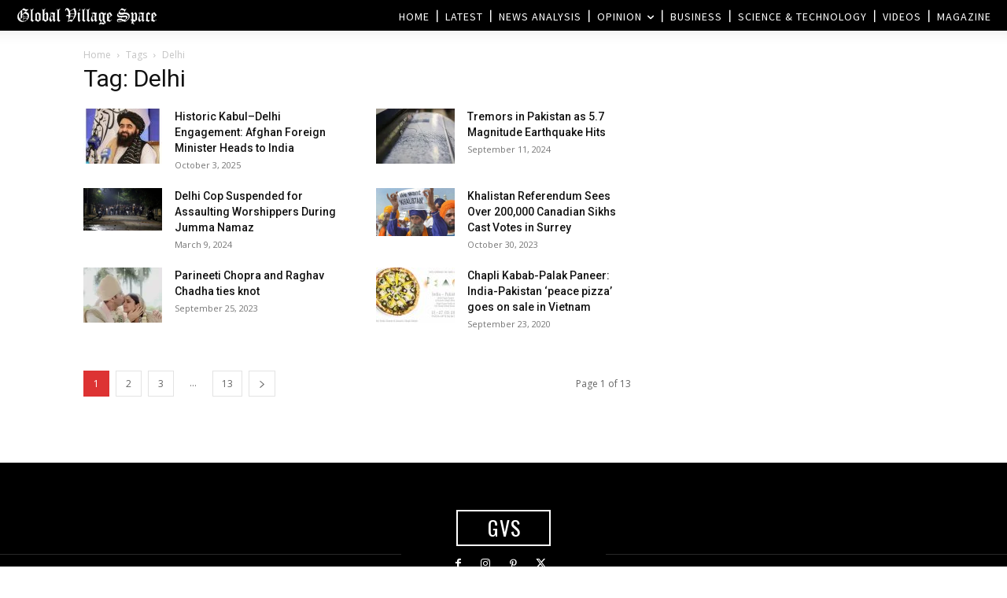

--- FILE ---
content_type: text/html; charset=UTF-8
request_url: https://www.globalvillagespace.com/tag/delhi/
body_size: 38884
content:
<!doctype html >
<!--[if IE 8]>    <html class="ie8" lang="en"> <![endif]-->
<!--[if IE 9]>    <html class="ie9" lang="en"> <![endif]-->
<!--[if gt IE 8]><!--> <html lang="en-US"> <!--<![endif]-->
<head>
    <title>Delhi Archives - Global Village Space</title>
    <meta charset="UTF-8" />
    <meta name="viewport" content="width=device-width, initial-scale=1.0">
    <link rel="pingback" href="https://www.globalvillagespace.com/xmlrpc.php" />
    <meta name='robots' content='index, follow, max-image-preview:large, max-snippet:-1, max-video-preview:-1' />
<link rel="icon" type="image/png" href="https://www.globalvillagespace.com/wp-content/uploads/2021/02/Logo1.jpg"><link rel="apple-touch-icon" sizes="76x76" href="https://www.globalvillagespace.com/wp-content/uploads/2021/02/Logo1.jpg"/><link rel="apple-touch-icon" sizes="120x120" href="https://www.globalvillagespace.com/wp-content/uploads/2021/02/Logo1.jpg"/><link rel="apple-touch-icon" sizes="152x152" href="https://www.globalvillagespace.com/wp-content/uploads/2019/09/GVS-icon.png"/><link rel="apple-touch-icon" sizes="114x114" href="https://www.globalvillagespace.com/wp-content/uploads/2021/02/Logo1.jpg"/><link rel="apple-touch-icon" sizes="144x144" href="https://www.globalvillagespace.com/wp-content/uploads/2021/02/Logo1.jpg"/>
	<!-- This site is optimized with the Yoast SEO Premium plugin v26.0 (Yoast SEO v26.8) - https://yoast.com/product/yoast-seo-premium-wordpress/ -->
	<link rel="canonical" href="https://www.globalvillagespace.com/tag/delhi/" />
	<link rel="next" href="https://www.globalvillagespace.com/tag/delhi/page/2/" />
	<meta property="og:locale" content="en_US" />
	<meta property="og:type" content="article" />
	<meta property="og:title" content="Delhi Archives" />
	<meta property="og:url" content="https://www.globalvillagespace.com/tag/delhi/" />
	<meta property="og:site_name" content="Global Village Space" />
	<meta name="twitter:card" content="summary_large_image" />
	<meta name="twitter:site" content="@GVS_News" />
	<script type="application/ld+json" class="yoast-schema-graph">{"@context":"https://schema.org","@graph":[{"@type":"CollectionPage","@id":"https://www.globalvillagespace.com/tag/delhi/","url":"https://www.globalvillagespace.com/tag/delhi/","name":"Delhi Archives - Global Village Space","isPartOf":{"@id":"https://www.globalvillagespace.com/#website"},"primaryImageOfPage":{"@id":"https://www.globalvillagespace.com/tag/delhi/#primaryimage"},"image":{"@id":"https://www.globalvillagespace.com/tag/delhi/#primaryimage"},"thumbnailUrl":"https://www.globalvillagespace.com/wp-content/uploads/2025/10/image-1759407337351.jpg","inLanguage":"en-US"},{"@type":"ImageObject","inLanguage":"en-US","@id":"https://www.globalvillagespace.com/tag/delhi/#primaryimage","url":"https://www.globalvillagespace.com/wp-content/uploads/2025/10/image-1759407337351.jpg","contentUrl":"https://www.globalvillagespace.com/wp-content/uploads/2025/10/image-1759407337351.jpg","width":1200,"height":628,"caption":"Afghan Foreign Minister India"},{"@type":"WebSite","@id":"https://www.globalvillagespace.com/#website","url":"https://www.globalvillagespace.com/","name":"Global Village Space","description":"","publisher":{"@id":"https://www.globalvillagespace.com/#organization"},"potentialAction":[{"@type":"SearchAction","target":{"@type":"EntryPoint","urlTemplate":"https://www.globalvillagespace.com/?s={search_term_string}"},"query-input":{"@type":"PropertyValueSpecification","valueRequired":true,"valueName":"search_term_string"}}],"inLanguage":"en-US"},{"@type":"Organization","@id":"https://www.globalvillagespace.com/#organization","name":"Global Village Space","url":"https://www.globalvillagespace.com/","logo":{"@type":"ImageObject","inLanguage":"en-US","@id":"https://www.globalvillagespace.com/#/schema/logo/image/","url":"https://www.globalvillagespace.com/wp-content/uploads/2021/03/Logo1.jpg","contentUrl":"https://www.globalvillagespace.com/wp-content/uploads/2021/03/Logo1.jpg","width":2079,"height":785,"caption":"Global Village Space"},"image":{"@id":"https://www.globalvillagespace.com/#/schema/logo/image/"},"sameAs":["https://www.facebook.com/globalvillagespace/","https://x.com/GVS_News","https://www.instagram.com/globalvillagespace/","https://www.linkedin.com/in/global-village-space-06347b131","https://www.pinterest.com/globalvillagesp/","https://www.youtube.com/channel/UCX3C9o7LVBDrdH61PHjt5fg"]}]}</script>
	<!-- / Yoast SEO Premium plugin. -->


<link rel='dns-prefetch' href='//fonts.googleapis.com' />
<style id='wp-img-auto-sizes-contain-inline-css' type='text/css'>
img:is([sizes=auto i],[sizes^="auto," i]){contain-intrinsic-size:3000px 1500px}
/*# sourceURL=wp-img-auto-sizes-contain-inline-css */
</style>
<style id='classic-theme-styles-inline-css' type='text/css'>
/*! This file is auto-generated */
.wp-block-button__link{color:#fff;background-color:#32373c;border-radius:9999px;box-shadow:none;text-decoration:none;padding:calc(.667em + 2px) calc(1.333em + 2px);font-size:1.125em}.wp-block-file__button{background:#32373c;color:#fff;text-decoration:none}
/*# sourceURL=/wp-includes/css/classic-themes.min.css */
</style>
<link rel='stylesheet' id='authors-list-css-css' href='https://www.globalvillagespace.com/wp-content/plugins/authors-list/backend/assets/css/front.css?ver=2.0.6.2' type='text/css' media='all' />
<link rel='stylesheet' id='jquery-ui-css-css' href='https://www.globalvillagespace.com/wp-content/plugins/authors-list/backend/assets/css/jquery-ui.css?ver=2.0.6.2' type='text/css' media='all' />
<link rel='stylesheet' id='td-plugin-multi-purpose-css' href='https://www.globalvillagespace.com/wp-content/plugins/td-composer/td-multi-purpose/style.css?ver=7cd248d7ca13c255207c3f8b916c3f00' type='text/css' media='all' />
<link rel='stylesheet' id='google-fonts-style-css' href='https://fonts.googleapis.com/css?family=Open+Sans%3A400%2C600%2C700%2C100%2C100italic%2C200%2C200italic%2C300%2C300italic%2C400italic%2C500%2C500italic%2C600italic%2C700italic%2C800%2C800italic%2C900%2C900italic%7CRoboto%3A400%2C600%2C700%2C100%2C100italic%2C200%2C200italic%2C300%2C300italic%2C400italic%2C500%2C500italic%2C600italic%2C700italic%2C800%2C800italic%2C900%2C900italic%7CRoboto%3A400%2C600%2C500%7CSource+Sans+Pro%3A400%2C600%7CBlinker%3A500%2C400%7COswald%3A400%2C300%7CCatamaran%3A300%2C400&#038;display=swap&#038;ver=12.7.3' type='text/css' media='all' />
<link rel='stylesheet' id='td-theme-css' href='https://www.globalvillagespace.com/wp-content/themes/Newspaper/style.css?ver=12.7.3' type='text/css' media='all' />
<style id='td-theme-inline-css' type='text/css'>@media (max-width:767px){.td-header-desktop-wrap{display:none}}@media (min-width:767px){.td-header-mobile-wrap{display:none}}</style>
<link rel='stylesheet' id='td-theme-child-css' href='https://www.globalvillagespace.com/wp-content/themes/Newspaper-child/style.css?ver=12.7.3c' type='text/css' media='all' />
<link rel='stylesheet' id='td-legacy-framework-front-style-css' href='https://www.globalvillagespace.com/wp-content/plugins/td-composer/legacy/Newspaper/assets/css/td_legacy_main.css?ver=7cd248d7ca13c255207c3f8b916c3f00' type='text/css' media='all' />
<link rel='stylesheet' id='td-standard-pack-framework-front-style-css' href='https://www.globalvillagespace.com/wp-content/plugins/td-standard-pack/Newspaper/assets/css/td_standard_pack_main.css?ver=c12e6da63ed2f212e87e44e5e9b9a302' type='text/css' media='all' />
<link rel='stylesheet' id='tdb_style_cloud_templates_front-css' href='https://www.globalvillagespace.com/wp-content/plugins/td-cloud-library/assets/css/tdb_main.css?ver=6127d3b6131f900b2e62bb855b13dc3b' type='text/css' media='all' />
<script type="text/javascript" src="https://www.globalvillagespace.com/wp-includes/js/jquery/jquery.min.js?ver=3.7.1" id="jquery-core-js"></script>
<script type="text/javascript" src="https://www.globalvillagespace.com/wp-includes/js/jquery/jquery-migrate.min.js?ver=3.4.1" id="jquery-migrate-js"></script>
<meta name="generator" content="performance-lab 4.0.1; plugins: speculation-rules, web-worker-offloading">
<meta name="generator" content="web-worker-offloading 0.2.0">
    <script>
        window.tdb_global_vars = {"wpRestUrl":"https:\/\/www.globalvillagespace.com\/wp-json\/","permalinkStructure":"\/%postname%\/"};
        window.tdb_p_autoload_vars = {"isAjax":false,"isAdminBarShowing":false};
    </script>
    
    <style id="tdb-global-colors">:root{--mm-custom-color-4:#C2A25D;--mm-custom-color-5:#F7F9F9;--mm-custom-color-1:#053426;--mm-custom-color-2:#B79259;--mm-custom-color-3:#79847E;--accent-color-1:#e52e2e;--accent-color-2:#FF4A4A;--base-color-1:#131F49;--light-color-1:#EDEDED;--light-border:#EDEDED;--base-gray:#717176;--light-gray:#F1F4F7;--light-red:#FCF7F5;--dark-border:#b1b4bc;--military-news-accent:#ef6421;--military-news-bg-1:#1f1f11;--military-news-bg-2:#33351E;--military-news-bg-3:#505331;--amsonia-primary-color:#366BD9;--amsonia-accent-color:#6D9AF8;--amsonia-dark:#060E2F;--amsonia-white:#FFFFFF;--amsonia-off-white:#eaecf8;--amsonia-gray:#9191A1;--amsonia-dark-blue:#354792;--doc-custom-color-1:#3A454E;--doc-custom-color-2:#2cc8b3;--doc-custom-color-3:#9BA1A8;--doc-custom-color-4:#eff3f4;--doc-custom-color-5:#f7f9f9;--reel-news-white:#FFFFFF;--reel-news-black:#000000;--reel-news-accent:#312DA1;--reel-news-light-grey:#919191;--reel-news-black-transparent:rgba(0,0,0,0.85);--reel-news-red:#ff0000;--reel-news-dark-gray:#313131;--reel-news-transparent:rgba(255,255,255,0.55)}</style>

    
	            <style id="tdb-global-fonts">
                
:root{--global-1:Gilda Display;--global-2:Red Hat Display;--global-3:Pinyon Script;--global-font-1:Poppins;--global-font-2:Roboto Condensed;--global-font-3:PT Serif;}
            </style>
            <meta name="generator" content="speculation-rules 1.6.0">
<meta data-od-replaced-content="optimization-detective 1.0.0-beta4" name="generator" content="optimization-detective 1.0.0-beta4; url_metric_groups={0:empty, 480:empty, 600:empty, 782:populated}">

<!-- JS generated by theme -->

<script type="text/javascript" id="td-generated-header-js">
    
    

	    var tdBlocksArray = []; //here we store all the items for the current page

	    // td_block class - each ajax block uses a object of this class for requests
	    function tdBlock() {
		    this.id = '';
		    this.block_type = 1; //block type id (1-234 etc)
		    this.atts = '';
		    this.td_column_number = '';
		    this.td_current_page = 1; //
		    this.post_count = 0; //from wp
		    this.found_posts = 0; //from wp
		    this.max_num_pages = 0; //from wp
		    this.td_filter_value = ''; //current live filter value
		    this.is_ajax_running = false;
		    this.td_user_action = ''; // load more or infinite loader (used by the animation)
		    this.header_color = '';
		    this.ajax_pagination_infinite_stop = ''; //show load more at page x
	    }

        // td_js_generator - mini detector
        ( function () {
            var htmlTag = document.getElementsByTagName("html")[0];

	        if ( navigator.userAgent.indexOf("MSIE 10.0") > -1 ) {
                htmlTag.className += ' ie10';
            }

            if ( !!navigator.userAgent.match(/Trident.*rv\:11\./) ) {
                htmlTag.className += ' ie11';
            }

	        if ( navigator.userAgent.indexOf("Edge") > -1 ) {
                htmlTag.className += ' ieEdge';
            }

            if ( /(iPad|iPhone|iPod)/g.test(navigator.userAgent) ) {
                htmlTag.className += ' td-md-is-ios';
            }

            var user_agent = navigator.userAgent.toLowerCase();
            if ( user_agent.indexOf("android") > -1 ) {
                htmlTag.className += ' td-md-is-android';
            }

            if ( -1 !== navigator.userAgent.indexOf('Mac OS X')  ) {
                htmlTag.className += ' td-md-is-os-x';
            }

            if ( /chrom(e|ium)/.test(navigator.userAgent.toLowerCase()) ) {
               htmlTag.className += ' td-md-is-chrome';
            }

            if ( -1 !== navigator.userAgent.indexOf('Firefox') ) {
                htmlTag.className += ' td-md-is-firefox';
            }

            if ( -1 !== navigator.userAgent.indexOf('Safari') && -1 === navigator.userAgent.indexOf('Chrome') ) {
                htmlTag.className += ' td-md-is-safari';
            }

            if( -1 !== navigator.userAgent.indexOf('IEMobile') ){
                htmlTag.className += ' td-md-is-iemobile';
            }

        })();

        var tdLocalCache = {};

        ( function () {
            "use strict";

            tdLocalCache = {
                data: {},
                remove: function (resource_id) {
                    delete tdLocalCache.data[resource_id];
                },
                exist: function (resource_id) {
                    return tdLocalCache.data.hasOwnProperty(resource_id) && tdLocalCache.data[resource_id] !== null;
                },
                get: function (resource_id) {
                    return tdLocalCache.data[resource_id];
                },
                set: function (resource_id, cachedData) {
                    tdLocalCache.remove(resource_id);
                    tdLocalCache.data[resource_id] = cachedData;
                }
            };
        })();

    
    
var td_viewport_interval_list=[{"limitBottom":767,"sidebarWidth":228},{"limitBottom":1018,"sidebarWidth":300},{"limitBottom":1140,"sidebarWidth":324}];
var tdc_is_installed="yes";
var tdc_domain_active=false;
var td_ajax_url="https:\/\/www.globalvillagespace.com\/wp-admin\/admin-ajax.php?td_theme_name=Newspaper&v=12.7.3";
var td_get_template_directory_uri="https:\/\/www.globalvillagespace.com\/wp-content\/plugins\/td-composer\/legacy\/common";
var tds_snap_menu="";
var tds_logo_on_sticky="";
var tds_header_style="10";
var td_please_wait="Please wait...";
var td_email_user_pass_incorrect="User or password incorrect!";
var td_email_user_incorrect="Email or username incorrect!";
var td_email_incorrect="Email incorrect!";
var td_user_incorrect="Username incorrect!";
var td_email_user_empty="Email or username empty!";
var td_pass_empty="Pass empty!";
var td_pass_pattern_incorrect="Invalid Pass Pattern!";
var td_retype_pass_incorrect="Retyped Pass incorrect!";
var tds_more_articles_on_post_enable="";
var tds_more_articles_on_post_time_to_wait="";
var tds_more_articles_on_post_pages_distance_from_top=800;
var tds_captcha="";
var tds_theme_color_site_wide="#dd3333";
var tds_smart_sidebar="";
var tdThemeName="Newspaper";
var tdThemeNameWl="Newspaper";
var td_magnific_popup_translation_tPrev="Previous (Left arrow key)";
var td_magnific_popup_translation_tNext="Next (Right arrow key)";
var td_magnific_popup_translation_tCounter="%curr% of %total%";
var td_magnific_popup_translation_ajax_tError="The content from %url% could not be loaded.";
var td_magnific_popup_translation_image_tError="The image #%curr% could not be loaded.";
var tdBlockNonce="c7a4df5319";
var tdMobileMenu="enabled";
var tdMobileSearch="enabled";
var tdDateNamesI18n={"month_names":["January","February","March","April","May","June","July","August","September","October","November","December"],"month_names_short":["Jan","Feb","Mar","Apr","May","Jun","Jul","Aug","Sep","Oct","Nov","Dec"],"day_names":["Sunday","Monday","Tuesday","Wednesday","Thursday","Friday","Saturday"],"day_names_short":["Sun","Mon","Tue","Wed","Thu","Fri","Sat"]};
var tdb_modal_confirm="Save";
var tdb_modal_cancel="Cancel";
var tdb_modal_confirm_alt="Yes";
var tdb_modal_cancel_alt="No";
var td_deploy_mode="deploy";
var td_ad_background_click_link="";
var td_ad_background_click_target="_blank";
</script>


<!-- Header style compiled by theme -->

<style>@font-face{font-family:"Old-English-Text-MT-V2";src:local("Old-English-Text-MT-V2"),url("https://timesofmiddleeast.com/wp-content/uploads/2020/05/Old-English-Text-MT-V2.woff") format("woff");font-display:swap}ul.sf-menu>.menu-item>a{font-size:13px;font-weight:normal;text-transform:uppercase}.sf-menu ul .menu-item a{font-size:10px;font-weight:normal;text-transform:uppercase}.td-mobile-content .td-mobile-main-menu>li>a{font-size:11px;font-style:normal;text-transform:uppercase}.td-mobile-content .sub-menu a{font-size:11px;font-style:normal;text-transform:uppercase}.td-header-wrap .td-logo-text-container .td-logo-text{font-family:Old-English-Text-MT-V2;font-size:34px}.td-header-wrap .td-logo-text-container .td-tagline-text{font-family:GillSans,Calibri,Trebuchet,sans-serif;font-size:11px;font-weight:100}:root{--td_theme_color:#dd3333;--td_slider_text:rgba(221,51,51,0.7);--td_container_transparent:transparent;--td_header_color:#dd3333;--td_mobile_icons_color:#e58134;--td_mobile_gradient_one_mob:#000000;--td_mobile_gradient_two_mob:#333333;--td_mobile_text_active_color:#ffffff}@font-face{font-family:"Old-English-Text-MT-V2";src:local("Old-English-Text-MT-V2"),url("https://timesofmiddleeast.com/wp-content/uploads/2020/05/Old-English-Text-MT-V2.woff") format("woff");font-display:swap}.td-header-style-12 .td-header-menu-wrap-full,.td-header-style-12 .td-affix,.td-grid-style-1.td-hover-1 .td-big-grid-post:hover .td-post-category,.td-grid-style-5.td-hover-1 .td-big-grid-post:hover .td-post-category,.td_category_template_3 .td-current-sub-category,.td_category_template_8 .td-category-header .td-category a.td-current-sub-category,.td_category_template_4 .td-category-siblings .td-category a:hover,.td_block_big_grid_9.td-grid-style-1 .td-post-category,.td_block_big_grid_9.td-grid-style-5 .td-post-category,.td-grid-style-6.td-hover-1 .td-module-thumb:after,.tdm-menu-active-style5 .td-header-menu-wrap .sf-menu>.current-menu-item>a,.tdm-menu-active-style5 .td-header-menu-wrap .sf-menu>.current-menu-ancestor>a,.tdm-menu-active-style5 .td-header-menu-wrap .sf-menu>.current-category-ancestor>a,.tdm-menu-active-style5 .td-header-menu-wrap .sf-menu>li>a:hover,.tdm-menu-active-style5 .td-header-menu-wrap .sf-menu>.sfHover>a{background-color:#dd3333}.td_mega_menu_sub_cats .cur-sub-cat,.td-mega-span h3 a:hover,.td_mod_mega_menu:hover .entry-title a,.header-search-wrap .result-msg a:hover,.td-header-top-menu .td-drop-down-search .td_module_wrap:hover .entry-title a,.td-header-top-menu .td-icon-search:hover,.td-header-wrap .result-msg a:hover,.top-header-menu li a:hover,.top-header-menu .current-menu-item>a,.top-header-menu .current-menu-ancestor>a,.top-header-menu .current-category-ancestor>a,.td-social-icon-wrap>a:hover,.td-header-sp-top-widget .td-social-icon-wrap a:hover,.td_mod_related_posts:hover h3>a,.td-post-template-11 .td-related-title .td-related-left:hover,.td-post-template-11 .td-related-title .td-related-right:hover,.td-post-template-11 .td-related-title .td-cur-simple-item,.td-post-template-11 .td_block_related_posts .td-next-prev-wrap a:hover,.td-category-header .td-pulldown-category-filter-link:hover,.td-category-siblings .td-subcat-dropdown a:hover,.td-category-siblings .td-subcat-dropdown a.td-current-sub-category,.footer-text-wrap .footer-email-wrap a,.footer-social-wrap a:hover,.td_module_17 .td-read-more a:hover,.td_module_18 .td-read-more a:hover,.td_module_19 .td-post-author-name a:hover,.td-pulldown-syle-2 .td-subcat-dropdown:hover .td-subcat-more span,.td-pulldown-syle-2 .td-subcat-dropdown:hover .td-subcat-more i,.td-pulldown-syle-3 .td-subcat-dropdown:hover .td-subcat-more span,.td-pulldown-syle-3 .td-subcat-dropdown:hover .td-subcat-more i,.tdm-menu-active-style3 .tdm-header.td-header-wrap .sf-menu>.current-category-ancestor>a,.tdm-menu-active-style3 .tdm-header.td-header-wrap .sf-menu>.current-menu-ancestor>a,.tdm-menu-active-style3 .tdm-header.td-header-wrap .sf-menu>.current-menu-item>a,.tdm-menu-active-style3 .tdm-header.td-header-wrap .sf-menu>.sfHover>a,.tdm-menu-active-style3 .tdm-header.td-header-wrap .sf-menu>li>a:hover{color:#dd3333}.td-mega-menu-page .wpb_content_element ul li a:hover,.td-theme-wrap .td-aj-search-results .td_module_wrap:hover .entry-title a,.td-theme-wrap .header-search-wrap .result-msg a:hover{color:#dd3333!important}.td_category_template_8 .td-category-header .td-category a.td-current-sub-category,.td_category_template_4 .td-category-siblings .td-category a:hover,.tdm-menu-active-style4 .tdm-header .sf-menu>.current-menu-item>a,.tdm-menu-active-style4 .tdm-header .sf-menu>.current-menu-ancestor>a,.tdm-menu-active-style4 .tdm-header .sf-menu>.current-category-ancestor>a,.tdm-menu-active-style4 .tdm-header .sf-menu>li>a:hover,.tdm-menu-active-style4 .tdm-header .sf-menu>.sfHover>a{border-color:#dd3333}.td-header-wrap .td-header-top-menu-full,.td-header-wrap .top-header-menu .sub-menu,.tdm-header-style-1.td-header-wrap .td-header-top-menu-full,.tdm-header-style-1.td-header-wrap .top-header-menu .sub-menu,.tdm-header-style-2.td-header-wrap .td-header-top-menu-full,.tdm-header-style-2.td-header-wrap .top-header-menu .sub-menu,.tdm-header-style-3.td-header-wrap .td-header-top-menu-full,.tdm-header-style-3.td-header-wrap .top-header-menu .sub-menu{background-color:#000000}.td-header-style-8 .td-header-top-menu-full{background-color:transparent}.td-header-style-8 .td-header-top-menu-full .td-header-top-menu{background-color:#000000;padding-left:15px;padding-right:15px}.td-header-wrap .td-header-top-menu-full .td-header-top-menu,.td-header-wrap .td-header-top-menu-full{border-bottom:none}.td-header-top-menu,.td-header-top-menu a,.td-header-wrap .td-header-top-menu-full .td-header-top-menu,.td-header-wrap .td-header-top-menu-full a,.td-header-style-8 .td-header-top-menu,.td-header-style-8 .td-header-top-menu a,.td-header-top-menu .td-drop-down-search .entry-title a{color:#ffffff}.top-header-menu .current-menu-item>a,.top-header-menu .current-menu-ancestor>a,.top-header-menu .current-category-ancestor>a,.top-header-menu li a:hover,.td-header-sp-top-widget .td-icon-search:hover{color:#f26f37}.td-header-wrap .td-header-sp-top-widget .td-icon-font,.td-header-style-7 .td-header-top-menu .td-social-icon-wrap .td-icon-font{color:#ffffff}.td-header-wrap .td-header-sp-top-widget i.td-icon-font:hover{color:#f26f37}.td-header-wrap .td-header-menu-wrap-full,.td-header-menu-wrap.td-affix,.td-header-style-3 .td-header-main-menu,.td-header-style-3 .td-affix .td-header-main-menu,.td-header-style-4 .td-header-main-menu,.td-header-style-4 .td-affix .td-header-main-menu,.td-header-style-8 .td-header-menu-wrap.td-affix,.td-header-style-8 .td-header-top-menu-full{background-color:#000000}.td-boxed-layout .td-header-style-3 .td-header-menu-wrap,.td-boxed-layout .td-header-style-4 .td-header-menu-wrap,.td-header-style-3 .td_stretch_content .td-header-menu-wrap,.td-header-style-4 .td_stretch_content .td-header-menu-wrap{background-color:#000000!important}@media (min-width:1019px){.td-header-style-1 .td-header-sp-recs,.td-header-style-1 .td-header-sp-logo{margin-bottom:28px}}@media (min-width:768px) and (max-width:1018px){.td-header-style-1 .td-header-sp-recs,.td-header-style-1 .td-header-sp-logo{margin-bottom:14px}}.td-header-style-7 .td-header-top-menu{border-bottom:none}.sf-menu>.current-menu-item>a:after,.sf-menu>.current-menu-ancestor>a:after,.sf-menu>.current-category-ancestor>a:after,.sf-menu>li:hover>a:after,.sf-menu>.sfHover>a:after,.td_block_mega_menu .td-next-prev-wrap a:hover,.td-mega-span .td-post-category:hover,.td-header-wrap .black-menu .sf-menu>li>a:hover,.td-header-wrap .black-menu .sf-menu>.current-menu-ancestor>a,.td-header-wrap .black-menu .sf-menu>.sfHover>a,.td-header-wrap .black-menu .sf-menu>.current-menu-item>a,.td-header-wrap .black-menu .sf-menu>.current-menu-ancestor>a,.td-header-wrap .black-menu .sf-menu>.current-category-ancestor>a,.tdm-menu-active-style5 .tdm-header .td-header-menu-wrap .sf-menu>.current-menu-item>a,.tdm-menu-active-style5 .tdm-header .td-header-menu-wrap .sf-menu>.current-menu-ancestor>a,.tdm-menu-active-style5 .tdm-header .td-header-menu-wrap .sf-menu>.current-category-ancestor>a,.tdm-menu-active-style5 .tdm-header .td-header-menu-wrap .sf-menu>li>a:hover,.tdm-menu-active-style5 .tdm-header .td-header-menu-wrap .sf-menu>.sfHover>a{background-color:#ea6035}.td_block_mega_menu .td-next-prev-wrap a:hover,.tdm-menu-active-style4 .tdm-header .sf-menu>.current-menu-item>a,.tdm-menu-active-style4 .tdm-header .sf-menu>.current-menu-ancestor>a,.tdm-menu-active-style4 .tdm-header .sf-menu>.current-category-ancestor>a,.tdm-menu-active-style4 .tdm-header .sf-menu>li>a:hover,.tdm-menu-active-style4 .tdm-header .sf-menu>.sfHover>a{border-color:#ea6035}.header-search-wrap .td-drop-down-search:before{border-color:transparent transparent #ea6035 transparent}.td_mega_menu_sub_cats .cur-sub-cat,.td_mod_mega_menu:hover .entry-title a,.td-theme-wrap .sf-menu ul .td-menu-item>a:hover,.td-theme-wrap .sf-menu ul .sfHover>a,.td-theme-wrap .sf-menu ul .current-menu-ancestor>a,.td-theme-wrap .sf-menu ul .current-category-ancestor>a,.td-theme-wrap .sf-menu ul .current-menu-item>a,.tdm-menu-active-style3 .tdm-header.td-header-wrap .sf-menu>.current-menu-item>a,.tdm-menu-active-style3 .tdm-header.td-header-wrap .sf-menu>.current-menu-ancestor>a,.tdm-menu-active-style3 .tdm-header.td-header-wrap .sf-menu>.current-category-ancestor>a,.tdm-menu-active-style3 .tdm-header.td-header-wrap .sf-menu>li>a:hover,.tdm-menu-active-style3 .tdm-header.td-header-wrap .sf-menu>.sfHover>a{color:#ea6035}.td-header-wrap .td-header-menu-wrap .sf-menu>li>a,.td-header-wrap .td-header-menu-social .td-social-icon-wrap a,.td-header-style-4 .td-header-menu-social .td-social-icon-wrap i,.td-header-style-5 .td-header-menu-social .td-social-icon-wrap i,.td-header-style-6 .td-header-menu-social .td-social-icon-wrap i,.td-header-style-12 .td-header-menu-social .td-social-icon-wrap i,.td-header-wrap .header-search-wrap #td-header-search-button .td-icon-search{color:#ffffff}.td-header-wrap .td-header-menu-social+.td-search-wrapper #td-header-search-button:before{background-color:#ffffff}ul.sf-menu>.td-menu-item>a,.td-theme-wrap .td-header-menu-social{font-size:13px;font-weight:normal;text-transform:uppercase}.sf-menu ul .td-menu-item a{font-size:10px;font-weight:normal;text-transform:uppercase}.td-banner-wrap-full,.td-header-style-11 .td-logo-wrap-full{background-color:rgba(233,77,0,0.01)}.td-header-style-11 .td-logo-wrap-full{border-bottom:0}@media (min-width:1019px){.td-header-style-2 .td-header-sp-recs,.td-header-style-5 .td-a-rec-id-header>div,.td-header-style-5 .td-g-rec-id-header>.adsbygoogle,.td-header-style-6 .td-a-rec-id-header>div,.td-header-style-6 .td-g-rec-id-header>.adsbygoogle,.td-header-style-7 .td-a-rec-id-header>div,.td-header-style-7 .td-g-rec-id-header>.adsbygoogle,.td-header-style-8 .td-a-rec-id-header>div,.td-header-style-8 .td-g-rec-id-header>.adsbygoogle,.td-header-style-12 .td-a-rec-id-header>div,.td-header-style-12 .td-g-rec-id-header>.adsbygoogle{margin-bottom:24px!important}}@media (min-width:768px) and (max-width:1018px){.td-header-style-2 .td-header-sp-recs,.td-header-style-5 .td-a-rec-id-header>div,.td-header-style-5 .td-g-rec-id-header>.adsbygoogle,.td-header-style-6 .td-a-rec-id-header>div,.td-header-style-6 .td-g-rec-id-header>.adsbygoogle,.td-header-style-7 .td-a-rec-id-header>div,.td-header-style-7 .td-g-rec-id-header>.adsbygoogle,.td-header-style-8 .td-a-rec-id-header>div,.td-header-style-8 .td-g-rec-id-header>.adsbygoogle,.td-header-style-12 .td-a-rec-id-header>div,.td-header-style-12 .td-g-rec-id-header>.adsbygoogle{margin-bottom:14px!important}}.td-header-wrap .td-logo-text-container .td-logo-text{color:#ffffff}.td-header-wrap .td-logo-text-container .td-tagline-text{color:#ffffff}.td-header-bg:before{background-image:url('https://www.globalvillagespace.com/wp-content/uploads/2020/05/Screen-Shot-2020-05-02-at-4.04.35-AM.png')}.td-header-bg:before{background-size:100% auto}.td-footer-wrapper::before{background-size:cover}.td-footer-wrapper::before{opacity:0.1}.td-module-meta-info .td-post-author-name a{color:#f26f37}.post blockquote p,.page blockquote p{color:#f26f37}.post .td_quote_box,.page .td_quote_box{border-color:#f26f37}.top-header-menu>li>a,.td-weather-top-widget .td-weather-now .td-big-degrees,.td-weather-top-widget .td-weather-header .td-weather-city,.td-header-sp-top-menu .td_data_time{font-size:9px}.td-post-template-default .td-post-header .entry-title{font-size:34px;line-height:35px;font-weight:bold}.td-post-template-1 .td-post-header .entry-title{font-size:34px;line-height:35px;font-weight:bold}.td-post-template-2 .td-post-header .entry-title{font-size:34px;line-height:35px;font-weight:bold}.td-post-template-3 .td-post-header .entry-title{font-size:34px;line-height:35px;font-weight:bold}.td-post-template-4 .td-post-header .entry-title{font-size:34px;line-height:35px;font-weight:bold}.td-post-template-5 .td-post-header .entry-title{font-size:34px;line-height:35px;font-weight:bold}.td-post-template-6 .td-post-header .entry-title{font-size:34px;line-height:35px;font-weight:bold}.td-post-template-7 .td-post-header .entry-title{font-size:34px;line-height:35px;font-weight:bold}.td-post-template-8 .td-post-header .entry-title{font-size:34px;line-height:35px;font-weight:bold}.td-post-content p,.td-post-content{font-family:Georgia,Times,"Times New Roman",serif;font-size:19px}.post blockquote p,.page blockquote p,.td-post-text-content blockquote p{font-size:17px}.post .td_quote_box p,.page .td_quote_box p{font-size:19px}.post .td_pull_quote p,.page .td_pull_quote p,.post .wp-block-pullquote blockquote p,.page .wp-block-pullquote blockquote p{font-size:17px}.post header .td-post-author-name,.post header .td-post-author-name a{font-size:17px}.post header .td-post-date .entry-date{font-size:17px}.td-post-template-default .td-post-sub-title,.td-post-template-1 .td-post-sub-title,.td-post-template-4 .td-post-sub-title,.td-post-template-5 .td-post-sub-title,.td-post-template-9 .td-post-sub-title,.td-post-template-10 .td-post-sub-title,.td-post-template-11 .td-post-sub-title{font-family:Georgia,Times,"Times New Roman",serif;font-size:20px;line-height:24px;font-style:italic}.td-post-template-2 .td-post-sub-title,.td-post-template-3 .td-post-sub-title,.td-post-template-6 .td-post-sub-title,.td-post-template-7 .td-post-sub-title,.td-post-template-8 .td-post-sub-title{font-family:Georgia,Times,"Times New Roman",serif;font-size:20px;line-height:24px;font-style:italic}body{background-color:#ffffff}@font-face{font-family:"Old-English-Text-MT-V2";src:local("Old-English-Text-MT-V2"),url("https://timesofmiddleeast.com/wp-content/uploads/2020/05/Old-English-Text-MT-V2.woff") format("woff");font-display:swap}ul.sf-menu>.menu-item>a{font-size:13px;font-weight:normal;text-transform:uppercase}.sf-menu ul .menu-item a{font-size:10px;font-weight:normal;text-transform:uppercase}.td-mobile-content .td-mobile-main-menu>li>a{font-size:11px;font-style:normal;text-transform:uppercase}.td-mobile-content .sub-menu a{font-size:11px;font-style:normal;text-transform:uppercase}.td-header-wrap .td-logo-text-container .td-logo-text{font-family:Old-English-Text-MT-V2;font-size:34px}.td-header-wrap .td-logo-text-container .td-tagline-text{font-family:GillSans,Calibri,Trebuchet,sans-serif;font-size:11px;font-weight:100}:root{--td_theme_color:#dd3333;--td_slider_text:rgba(221,51,51,0.7);--td_container_transparent:transparent;--td_header_color:#dd3333;--td_mobile_icons_color:#e58134;--td_mobile_gradient_one_mob:#000000;--td_mobile_gradient_two_mob:#333333;--td_mobile_text_active_color:#ffffff}@font-face{font-family:"Old-English-Text-MT-V2";src:local("Old-English-Text-MT-V2"),url("https://timesofmiddleeast.com/wp-content/uploads/2020/05/Old-English-Text-MT-V2.woff") format("woff");font-display:swap}.td-header-style-12 .td-header-menu-wrap-full,.td-header-style-12 .td-affix,.td-grid-style-1.td-hover-1 .td-big-grid-post:hover .td-post-category,.td-grid-style-5.td-hover-1 .td-big-grid-post:hover .td-post-category,.td_category_template_3 .td-current-sub-category,.td_category_template_8 .td-category-header .td-category a.td-current-sub-category,.td_category_template_4 .td-category-siblings .td-category a:hover,.td_block_big_grid_9.td-grid-style-1 .td-post-category,.td_block_big_grid_9.td-grid-style-5 .td-post-category,.td-grid-style-6.td-hover-1 .td-module-thumb:after,.tdm-menu-active-style5 .td-header-menu-wrap .sf-menu>.current-menu-item>a,.tdm-menu-active-style5 .td-header-menu-wrap .sf-menu>.current-menu-ancestor>a,.tdm-menu-active-style5 .td-header-menu-wrap .sf-menu>.current-category-ancestor>a,.tdm-menu-active-style5 .td-header-menu-wrap .sf-menu>li>a:hover,.tdm-menu-active-style5 .td-header-menu-wrap .sf-menu>.sfHover>a{background-color:#dd3333}.td_mega_menu_sub_cats .cur-sub-cat,.td-mega-span h3 a:hover,.td_mod_mega_menu:hover .entry-title a,.header-search-wrap .result-msg a:hover,.td-header-top-menu .td-drop-down-search .td_module_wrap:hover .entry-title a,.td-header-top-menu .td-icon-search:hover,.td-header-wrap .result-msg a:hover,.top-header-menu li a:hover,.top-header-menu .current-menu-item>a,.top-header-menu .current-menu-ancestor>a,.top-header-menu .current-category-ancestor>a,.td-social-icon-wrap>a:hover,.td-header-sp-top-widget .td-social-icon-wrap a:hover,.td_mod_related_posts:hover h3>a,.td-post-template-11 .td-related-title .td-related-left:hover,.td-post-template-11 .td-related-title .td-related-right:hover,.td-post-template-11 .td-related-title .td-cur-simple-item,.td-post-template-11 .td_block_related_posts .td-next-prev-wrap a:hover,.td-category-header .td-pulldown-category-filter-link:hover,.td-category-siblings .td-subcat-dropdown a:hover,.td-category-siblings .td-subcat-dropdown a.td-current-sub-category,.footer-text-wrap .footer-email-wrap a,.footer-social-wrap a:hover,.td_module_17 .td-read-more a:hover,.td_module_18 .td-read-more a:hover,.td_module_19 .td-post-author-name a:hover,.td-pulldown-syle-2 .td-subcat-dropdown:hover .td-subcat-more span,.td-pulldown-syle-2 .td-subcat-dropdown:hover .td-subcat-more i,.td-pulldown-syle-3 .td-subcat-dropdown:hover .td-subcat-more span,.td-pulldown-syle-3 .td-subcat-dropdown:hover .td-subcat-more i,.tdm-menu-active-style3 .tdm-header.td-header-wrap .sf-menu>.current-category-ancestor>a,.tdm-menu-active-style3 .tdm-header.td-header-wrap .sf-menu>.current-menu-ancestor>a,.tdm-menu-active-style3 .tdm-header.td-header-wrap .sf-menu>.current-menu-item>a,.tdm-menu-active-style3 .tdm-header.td-header-wrap .sf-menu>.sfHover>a,.tdm-menu-active-style3 .tdm-header.td-header-wrap .sf-menu>li>a:hover{color:#dd3333}.td-mega-menu-page .wpb_content_element ul li a:hover,.td-theme-wrap .td-aj-search-results .td_module_wrap:hover .entry-title a,.td-theme-wrap .header-search-wrap .result-msg a:hover{color:#dd3333!important}.td_category_template_8 .td-category-header .td-category a.td-current-sub-category,.td_category_template_4 .td-category-siblings .td-category a:hover,.tdm-menu-active-style4 .tdm-header .sf-menu>.current-menu-item>a,.tdm-menu-active-style4 .tdm-header .sf-menu>.current-menu-ancestor>a,.tdm-menu-active-style4 .tdm-header .sf-menu>.current-category-ancestor>a,.tdm-menu-active-style4 .tdm-header .sf-menu>li>a:hover,.tdm-menu-active-style4 .tdm-header .sf-menu>.sfHover>a{border-color:#dd3333}.td-header-wrap .td-header-top-menu-full,.td-header-wrap .top-header-menu .sub-menu,.tdm-header-style-1.td-header-wrap .td-header-top-menu-full,.tdm-header-style-1.td-header-wrap .top-header-menu .sub-menu,.tdm-header-style-2.td-header-wrap .td-header-top-menu-full,.tdm-header-style-2.td-header-wrap .top-header-menu .sub-menu,.tdm-header-style-3.td-header-wrap .td-header-top-menu-full,.tdm-header-style-3.td-header-wrap .top-header-menu .sub-menu{background-color:#000000}.td-header-style-8 .td-header-top-menu-full{background-color:transparent}.td-header-style-8 .td-header-top-menu-full .td-header-top-menu{background-color:#000000;padding-left:15px;padding-right:15px}.td-header-wrap .td-header-top-menu-full .td-header-top-menu,.td-header-wrap .td-header-top-menu-full{border-bottom:none}.td-header-top-menu,.td-header-top-menu a,.td-header-wrap .td-header-top-menu-full .td-header-top-menu,.td-header-wrap .td-header-top-menu-full a,.td-header-style-8 .td-header-top-menu,.td-header-style-8 .td-header-top-menu a,.td-header-top-menu .td-drop-down-search .entry-title a{color:#ffffff}.top-header-menu .current-menu-item>a,.top-header-menu .current-menu-ancestor>a,.top-header-menu .current-category-ancestor>a,.top-header-menu li a:hover,.td-header-sp-top-widget .td-icon-search:hover{color:#f26f37}.td-header-wrap .td-header-sp-top-widget .td-icon-font,.td-header-style-7 .td-header-top-menu .td-social-icon-wrap .td-icon-font{color:#ffffff}.td-header-wrap .td-header-sp-top-widget i.td-icon-font:hover{color:#f26f37}.td-header-wrap .td-header-menu-wrap-full,.td-header-menu-wrap.td-affix,.td-header-style-3 .td-header-main-menu,.td-header-style-3 .td-affix .td-header-main-menu,.td-header-style-4 .td-header-main-menu,.td-header-style-4 .td-affix .td-header-main-menu,.td-header-style-8 .td-header-menu-wrap.td-affix,.td-header-style-8 .td-header-top-menu-full{background-color:#000000}.td-boxed-layout .td-header-style-3 .td-header-menu-wrap,.td-boxed-layout .td-header-style-4 .td-header-menu-wrap,.td-header-style-3 .td_stretch_content .td-header-menu-wrap,.td-header-style-4 .td_stretch_content .td-header-menu-wrap{background-color:#000000!important}@media (min-width:1019px){.td-header-style-1 .td-header-sp-recs,.td-header-style-1 .td-header-sp-logo{margin-bottom:28px}}@media (min-width:768px) and (max-width:1018px){.td-header-style-1 .td-header-sp-recs,.td-header-style-1 .td-header-sp-logo{margin-bottom:14px}}.td-header-style-7 .td-header-top-menu{border-bottom:none}.sf-menu>.current-menu-item>a:after,.sf-menu>.current-menu-ancestor>a:after,.sf-menu>.current-category-ancestor>a:after,.sf-menu>li:hover>a:after,.sf-menu>.sfHover>a:after,.td_block_mega_menu .td-next-prev-wrap a:hover,.td-mega-span .td-post-category:hover,.td-header-wrap .black-menu .sf-menu>li>a:hover,.td-header-wrap .black-menu .sf-menu>.current-menu-ancestor>a,.td-header-wrap .black-menu .sf-menu>.sfHover>a,.td-header-wrap .black-menu .sf-menu>.current-menu-item>a,.td-header-wrap .black-menu .sf-menu>.current-menu-ancestor>a,.td-header-wrap .black-menu .sf-menu>.current-category-ancestor>a,.tdm-menu-active-style5 .tdm-header .td-header-menu-wrap .sf-menu>.current-menu-item>a,.tdm-menu-active-style5 .tdm-header .td-header-menu-wrap .sf-menu>.current-menu-ancestor>a,.tdm-menu-active-style5 .tdm-header .td-header-menu-wrap .sf-menu>.current-category-ancestor>a,.tdm-menu-active-style5 .tdm-header .td-header-menu-wrap .sf-menu>li>a:hover,.tdm-menu-active-style5 .tdm-header .td-header-menu-wrap .sf-menu>.sfHover>a{background-color:#ea6035}.td_block_mega_menu .td-next-prev-wrap a:hover,.tdm-menu-active-style4 .tdm-header .sf-menu>.current-menu-item>a,.tdm-menu-active-style4 .tdm-header .sf-menu>.current-menu-ancestor>a,.tdm-menu-active-style4 .tdm-header .sf-menu>.current-category-ancestor>a,.tdm-menu-active-style4 .tdm-header .sf-menu>li>a:hover,.tdm-menu-active-style4 .tdm-header .sf-menu>.sfHover>a{border-color:#ea6035}.header-search-wrap .td-drop-down-search:before{border-color:transparent transparent #ea6035 transparent}.td_mega_menu_sub_cats .cur-sub-cat,.td_mod_mega_menu:hover .entry-title a,.td-theme-wrap .sf-menu ul .td-menu-item>a:hover,.td-theme-wrap .sf-menu ul .sfHover>a,.td-theme-wrap .sf-menu ul .current-menu-ancestor>a,.td-theme-wrap .sf-menu ul .current-category-ancestor>a,.td-theme-wrap .sf-menu ul .current-menu-item>a,.tdm-menu-active-style3 .tdm-header.td-header-wrap .sf-menu>.current-menu-item>a,.tdm-menu-active-style3 .tdm-header.td-header-wrap .sf-menu>.current-menu-ancestor>a,.tdm-menu-active-style3 .tdm-header.td-header-wrap .sf-menu>.current-category-ancestor>a,.tdm-menu-active-style3 .tdm-header.td-header-wrap .sf-menu>li>a:hover,.tdm-menu-active-style3 .tdm-header.td-header-wrap .sf-menu>.sfHover>a{color:#ea6035}.td-header-wrap .td-header-menu-wrap .sf-menu>li>a,.td-header-wrap .td-header-menu-social .td-social-icon-wrap a,.td-header-style-4 .td-header-menu-social .td-social-icon-wrap i,.td-header-style-5 .td-header-menu-social .td-social-icon-wrap i,.td-header-style-6 .td-header-menu-social .td-social-icon-wrap i,.td-header-style-12 .td-header-menu-social .td-social-icon-wrap i,.td-header-wrap .header-search-wrap #td-header-search-button .td-icon-search{color:#ffffff}.td-header-wrap .td-header-menu-social+.td-search-wrapper #td-header-search-button:before{background-color:#ffffff}ul.sf-menu>.td-menu-item>a,.td-theme-wrap .td-header-menu-social{font-size:13px;font-weight:normal;text-transform:uppercase}.sf-menu ul .td-menu-item a{font-size:10px;font-weight:normal;text-transform:uppercase}.td-banner-wrap-full,.td-header-style-11 .td-logo-wrap-full{background-color:rgba(233,77,0,0.01)}.td-header-style-11 .td-logo-wrap-full{border-bottom:0}@media (min-width:1019px){.td-header-style-2 .td-header-sp-recs,.td-header-style-5 .td-a-rec-id-header>div,.td-header-style-5 .td-g-rec-id-header>.adsbygoogle,.td-header-style-6 .td-a-rec-id-header>div,.td-header-style-6 .td-g-rec-id-header>.adsbygoogle,.td-header-style-7 .td-a-rec-id-header>div,.td-header-style-7 .td-g-rec-id-header>.adsbygoogle,.td-header-style-8 .td-a-rec-id-header>div,.td-header-style-8 .td-g-rec-id-header>.adsbygoogle,.td-header-style-12 .td-a-rec-id-header>div,.td-header-style-12 .td-g-rec-id-header>.adsbygoogle{margin-bottom:24px!important}}@media (min-width:768px) and (max-width:1018px){.td-header-style-2 .td-header-sp-recs,.td-header-style-5 .td-a-rec-id-header>div,.td-header-style-5 .td-g-rec-id-header>.adsbygoogle,.td-header-style-6 .td-a-rec-id-header>div,.td-header-style-6 .td-g-rec-id-header>.adsbygoogle,.td-header-style-7 .td-a-rec-id-header>div,.td-header-style-7 .td-g-rec-id-header>.adsbygoogle,.td-header-style-8 .td-a-rec-id-header>div,.td-header-style-8 .td-g-rec-id-header>.adsbygoogle,.td-header-style-12 .td-a-rec-id-header>div,.td-header-style-12 .td-g-rec-id-header>.adsbygoogle{margin-bottom:14px!important}}.td-header-wrap .td-logo-text-container .td-logo-text{color:#ffffff}.td-header-wrap .td-logo-text-container .td-tagline-text{color:#ffffff}.td-header-bg:before{background-image:url('https://www.globalvillagespace.com/wp-content/uploads/2020/05/Screen-Shot-2020-05-02-at-4.04.35-AM.png')}.td-header-bg:before{background-size:100% auto}.td-footer-wrapper::before{background-size:cover}.td-footer-wrapper::before{opacity:0.1}.td-module-meta-info .td-post-author-name a{color:#f26f37}.post blockquote p,.page blockquote p{color:#f26f37}.post .td_quote_box,.page .td_quote_box{border-color:#f26f37}.top-header-menu>li>a,.td-weather-top-widget .td-weather-now .td-big-degrees,.td-weather-top-widget .td-weather-header .td-weather-city,.td-header-sp-top-menu .td_data_time{font-size:9px}.td-post-template-default .td-post-header .entry-title{font-size:34px;line-height:35px;font-weight:bold}.td-post-template-1 .td-post-header .entry-title{font-size:34px;line-height:35px;font-weight:bold}.td-post-template-2 .td-post-header .entry-title{font-size:34px;line-height:35px;font-weight:bold}.td-post-template-3 .td-post-header .entry-title{font-size:34px;line-height:35px;font-weight:bold}.td-post-template-4 .td-post-header .entry-title{font-size:34px;line-height:35px;font-weight:bold}.td-post-template-5 .td-post-header .entry-title{font-size:34px;line-height:35px;font-weight:bold}.td-post-template-6 .td-post-header .entry-title{font-size:34px;line-height:35px;font-weight:bold}.td-post-template-7 .td-post-header .entry-title{font-size:34px;line-height:35px;font-weight:bold}.td-post-template-8 .td-post-header .entry-title{font-size:34px;line-height:35px;font-weight:bold}.td-post-content p,.td-post-content{font-family:Georgia,Times,"Times New Roman",serif;font-size:19px}.post blockquote p,.page blockquote p,.td-post-text-content blockquote p{font-size:17px}.post .td_quote_box p,.page .td_quote_box p{font-size:19px}.post .td_pull_quote p,.page .td_pull_quote p,.post .wp-block-pullquote blockquote p,.page .wp-block-pullquote blockquote p{font-size:17px}.post header .td-post-author-name,.post header .td-post-author-name a{font-size:17px}.post header .td-post-date .entry-date{font-size:17px}.td-post-template-default .td-post-sub-title,.td-post-template-1 .td-post-sub-title,.td-post-template-4 .td-post-sub-title,.td-post-template-5 .td-post-sub-title,.td-post-template-9 .td-post-sub-title,.td-post-template-10 .td-post-sub-title,.td-post-template-11 .td-post-sub-title{font-family:Georgia,Times,"Times New Roman",serif;font-size:20px;line-height:24px;font-style:italic}.td-post-template-2 .td-post-sub-title,.td-post-template-3 .td-post-sub-title,.td-post-template-6 .td-post-sub-title,.td-post-template-7 .td-post-sub-title,.td-post-template-8 .td-post-sub-title{font-family:Georgia,Times,"Times New Roman",serif;font-size:20px;line-height:24px;font-style:italic}</style>

<meta name="pressbay-verify" content="GF4xI8PFy7A3ZfrGnRMb">


<meta name="publication-media-verification"content="1ebe9089d92647b3b88294de308625d5">


<script async src="https://pagead2.googlesyndication.com/pagead/js/adsbygoogle.js?client=ca-pub-5267661174731945"
     crossorigin="anonymous"></script>

<!-- Global site tag (gtag.js) - Google Analytics 4 -->
<script async src="https://www.googletagmanager.com/gtag/js?id=G-R60NQLE173"></script>
<script>
  window.dataLayer = window.dataLayer || [];
  function gtag(){dataLayer.push(arguments);}
  gtag('js', new Date());

  gtag('config', 'G-R60NQLE173');
</script>


<script async custom-element="amp-analytics" src="https://cdn.ampproject.org/v0/amp-analytics-0.1.js"></script>


<!-- start webpushr tracking code --> 
<script>(function(w,d, s, id) {if(typeof(w.webpushr)!=='undefined') return;w.webpushr=w.webpushr||function(){(w.webpushr.q=w.webpushr.q||[]).push(arguments)};var js, fjs = d.getElementsByTagName(s)[0];js = d.createElement(s); js.id = id;js.src = "https://cdn.webpushr.com/app.min.js";
fjs.parentNode.appendChild(js);}(window,document, 'script', 'webpushr-jssdk'));
webpushr('setup',{'key':'BG5eEJVJ-h292zPGMD6-o6SASC70SNMvwsywTmH8hMQbg72u79A0HmbyfFIFWh7pXHdky8x4LBIFkcdjBGClnU4' });</script>
<!-- end webpushr tracking code -->


<meta property="fb:app_id" content="1205921976723001" />



<script type="application/ld+json">
    {
        "@context": "https://schema.org",
        "@type": "BreadcrumbList",
        "itemListElement": [
            {
                "@type": "ListItem",
                "position": 1,
                "item": {
                    "@type": "WebSite",
                    "@id": "https://www.globalvillagespace.com/",
                    "name": "Home"
                }
            },
            {
                "@type": "ListItem",
                "position": 2,
                    "item": {
                    "@type": "WebPage",
                    "@id": "https://www.globalvillagespace.com/tag/delhi/",
                    "name": "Delhi"
                }
            }    
        ]
    }
</script>
<link rel="icon" href="https://www.globalvillagespace.com/wp-content/uploads/2024/10/cropped-icon-32x32.jpg" sizes="32x32" />
<link rel="icon" href="https://www.globalvillagespace.com/wp-content/uploads/2024/10/cropped-icon-192x192.jpg" sizes="192x192" />
<link rel="apple-touch-icon" href="https://www.globalvillagespace.com/wp-content/uploads/2024/10/cropped-icon-180x180.jpg" />
<meta name="msapplication-TileImage" content="https://www.globalvillagespace.com/wp-content/uploads/2024/10/cropped-icon-270x270.jpg" />
<!-- ## NXS/OG ## --><!-- ## NXSOGTAGS ## --><!-- ## NXS/OG ## -->

<!-- Button style compiled by theme -->

<style>.tdm-btn-style1{background-color:#dd3333}.tdm-btn-style2:before{border-color:#dd3333}.tdm-btn-style2{color:#dd3333}.tdm-btn-style3{-webkit-box-shadow:0 2px 16px #dd3333;-moz-box-shadow:0 2px 16px #dd3333;box-shadow:0 2px 16px #dd3333}.tdm-btn-style3:hover{-webkit-box-shadow:0 4px 26px #dd3333;-moz-box-shadow:0 4px 26px #dd3333;box-shadow:0 4px 26px #dd3333}</style>

	<style id="tdw-css-placeholder"></style><style id='global-styles-inline-css' type='text/css'>
:root{--wp--preset--aspect-ratio--square: 1;--wp--preset--aspect-ratio--4-3: 4/3;--wp--preset--aspect-ratio--3-4: 3/4;--wp--preset--aspect-ratio--3-2: 3/2;--wp--preset--aspect-ratio--2-3: 2/3;--wp--preset--aspect-ratio--16-9: 16/9;--wp--preset--aspect-ratio--9-16: 9/16;--wp--preset--color--black: #000000;--wp--preset--color--cyan-bluish-gray: #abb8c3;--wp--preset--color--white: #ffffff;--wp--preset--color--pale-pink: #f78da7;--wp--preset--color--vivid-red: #cf2e2e;--wp--preset--color--luminous-vivid-orange: #ff6900;--wp--preset--color--luminous-vivid-amber: #fcb900;--wp--preset--color--light-green-cyan: #7bdcb5;--wp--preset--color--vivid-green-cyan: #00d084;--wp--preset--color--pale-cyan-blue: #8ed1fc;--wp--preset--color--vivid-cyan-blue: #0693e3;--wp--preset--color--vivid-purple: #9b51e0;--wp--preset--gradient--vivid-cyan-blue-to-vivid-purple: linear-gradient(135deg,rgb(6,147,227) 0%,rgb(155,81,224) 100%);--wp--preset--gradient--light-green-cyan-to-vivid-green-cyan: linear-gradient(135deg,rgb(122,220,180) 0%,rgb(0,208,130) 100%);--wp--preset--gradient--luminous-vivid-amber-to-luminous-vivid-orange: linear-gradient(135deg,rgb(252,185,0) 0%,rgb(255,105,0) 100%);--wp--preset--gradient--luminous-vivid-orange-to-vivid-red: linear-gradient(135deg,rgb(255,105,0) 0%,rgb(207,46,46) 100%);--wp--preset--gradient--very-light-gray-to-cyan-bluish-gray: linear-gradient(135deg,rgb(238,238,238) 0%,rgb(169,184,195) 100%);--wp--preset--gradient--cool-to-warm-spectrum: linear-gradient(135deg,rgb(74,234,220) 0%,rgb(151,120,209) 20%,rgb(207,42,186) 40%,rgb(238,44,130) 60%,rgb(251,105,98) 80%,rgb(254,248,76) 100%);--wp--preset--gradient--blush-light-purple: linear-gradient(135deg,rgb(255,206,236) 0%,rgb(152,150,240) 100%);--wp--preset--gradient--blush-bordeaux: linear-gradient(135deg,rgb(254,205,165) 0%,rgb(254,45,45) 50%,rgb(107,0,62) 100%);--wp--preset--gradient--luminous-dusk: linear-gradient(135deg,rgb(255,203,112) 0%,rgb(199,81,192) 50%,rgb(65,88,208) 100%);--wp--preset--gradient--pale-ocean: linear-gradient(135deg,rgb(255,245,203) 0%,rgb(182,227,212) 50%,rgb(51,167,181) 100%);--wp--preset--gradient--electric-grass: linear-gradient(135deg,rgb(202,248,128) 0%,rgb(113,206,126) 100%);--wp--preset--gradient--midnight: linear-gradient(135deg,rgb(2,3,129) 0%,rgb(40,116,252) 100%);--wp--preset--font-size--small: 11px;--wp--preset--font-size--medium: 20px;--wp--preset--font-size--large: 32px;--wp--preset--font-size--x-large: 42px;--wp--preset--font-size--regular: 15px;--wp--preset--font-size--larger: 50px;--wp--preset--spacing--20: 0.44rem;--wp--preset--spacing--30: 0.67rem;--wp--preset--spacing--40: 1rem;--wp--preset--spacing--50: 1.5rem;--wp--preset--spacing--60: 2.25rem;--wp--preset--spacing--70: 3.38rem;--wp--preset--spacing--80: 5.06rem;--wp--preset--shadow--natural: 6px 6px 9px rgba(0, 0, 0, 0.2);--wp--preset--shadow--deep: 12px 12px 50px rgba(0, 0, 0, 0.4);--wp--preset--shadow--sharp: 6px 6px 0px rgba(0, 0, 0, 0.2);--wp--preset--shadow--outlined: 6px 6px 0px -3px rgb(255, 255, 255), 6px 6px rgb(0, 0, 0);--wp--preset--shadow--crisp: 6px 6px 0px rgb(0, 0, 0);}:where(.is-layout-flex){gap: 0.5em;}:where(.is-layout-grid){gap: 0.5em;}body .is-layout-flex{display: flex;}.is-layout-flex{flex-wrap: wrap;align-items: center;}.is-layout-flex > :is(*, div){margin: 0;}body .is-layout-grid{display: grid;}.is-layout-grid > :is(*, div){margin: 0;}:where(.wp-block-columns.is-layout-flex){gap: 2em;}:where(.wp-block-columns.is-layout-grid){gap: 2em;}:where(.wp-block-post-template.is-layout-flex){gap: 1.25em;}:where(.wp-block-post-template.is-layout-grid){gap: 1.25em;}.has-black-color{color: var(--wp--preset--color--black) !important;}.has-cyan-bluish-gray-color{color: var(--wp--preset--color--cyan-bluish-gray) !important;}.has-white-color{color: var(--wp--preset--color--white) !important;}.has-pale-pink-color{color: var(--wp--preset--color--pale-pink) !important;}.has-vivid-red-color{color: var(--wp--preset--color--vivid-red) !important;}.has-luminous-vivid-orange-color{color: var(--wp--preset--color--luminous-vivid-orange) !important;}.has-luminous-vivid-amber-color{color: var(--wp--preset--color--luminous-vivid-amber) !important;}.has-light-green-cyan-color{color: var(--wp--preset--color--light-green-cyan) !important;}.has-vivid-green-cyan-color{color: var(--wp--preset--color--vivid-green-cyan) !important;}.has-pale-cyan-blue-color{color: var(--wp--preset--color--pale-cyan-blue) !important;}.has-vivid-cyan-blue-color{color: var(--wp--preset--color--vivid-cyan-blue) !important;}.has-vivid-purple-color{color: var(--wp--preset--color--vivid-purple) !important;}.has-black-background-color{background-color: var(--wp--preset--color--black) !important;}.has-cyan-bluish-gray-background-color{background-color: var(--wp--preset--color--cyan-bluish-gray) !important;}.has-white-background-color{background-color: var(--wp--preset--color--white) !important;}.has-pale-pink-background-color{background-color: var(--wp--preset--color--pale-pink) !important;}.has-vivid-red-background-color{background-color: var(--wp--preset--color--vivid-red) !important;}.has-luminous-vivid-orange-background-color{background-color: var(--wp--preset--color--luminous-vivid-orange) !important;}.has-luminous-vivid-amber-background-color{background-color: var(--wp--preset--color--luminous-vivid-amber) !important;}.has-light-green-cyan-background-color{background-color: var(--wp--preset--color--light-green-cyan) !important;}.has-vivid-green-cyan-background-color{background-color: var(--wp--preset--color--vivid-green-cyan) !important;}.has-pale-cyan-blue-background-color{background-color: var(--wp--preset--color--pale-cyan-blue) !important;}.has-vivid-cyan-blue-background-color{background-color: var(--wp--preset--color--vivid-cyan-blue) !important;}.has-vivid-purple-background-color{background-color: var(--wp--preset--color--vivid-purple) !important;}.has-black-border-color{border-color: var(--wp--preset--color--black) !important;}.has-cyan-bluish-gray-border-color{border-color: var(--wp--preset--color--cyan-bluish-gray) !important;}.has-white-border-color{border-color: var(--wp--preset--color--white) !important;}.has-pale-pink-border-color{border-color: var(--wp--preset--color--pale-pink) !important;}.has-vivid-red-border-color{border-color: var(--wp--preset--color--vivid-red) !important;}.has-luminous-vivid-orange-border-color{border-color: var(--wp--preset--color--luminous-vivid-orange) !important;}.has-luminous-vivid-amber-border-color{border-color: var(--wp--preset--color--luminous-vivid-amber) !important;}.has-light-green-cyan-border-color{border-color: var(--wp--preset--color--light-green-cyan) !important;}.has-vivid-green-cyan-border-color{border-color: var(--wp--preset--color--vivid-green-cyan) !important;}.has-pale-cyan-blue-border-color{border-color: var(--wp--preset--color--pale-cyan-blue) !important;}.has-vivid-cyan-blue-border-color{border-color: var(--wp--preset--color--vivid-cyan-blue) !important;}.has-vivid-purple-border-color{border-color: var(--wp--preset--color--vivid-purple) !important;}.has-vivid-cyan-blue-to-vivid-purple-gradient-background{background: var(--wp--preset--gradient--vivid-cyan-blue-to-vivid-purple) !important;}.has-light-green-cyan-to-vivid-green-cyan-gradient-background{background: var(--wp--preset--gradient--light-green-cyan-to-vivid-green-cyan) !important;}.has-luminous-vivid-amber-to-luminous-vivid-orange-gradient-background{background: var(--wp--preset--gradient--luminous-vivid-amber-to-luminous-vivid-orange) !important;}.has-luminous-vivid-orange-to-vivid-red-gradient-background{background: var(--wp--preset--gradient--luminous-vivid-orange-to-vivid-red) !important;}.has-very-light-gray-to-cyan-bluish-gray-gradient-background{background: var(--wp--preset--gradient--very-light-gray-to-cyan-bluish-gray) !important;}.has-cool-to-warm-spectrum-gradient-background{background: var(--wp--preset--gradient--cool-to-warm-spectrum) !important;}.has-blush-light-purple-gradient-background{background: var(--wp--preset--gradient--blush-light-purple) !important;}.has-blush-bordeaux-gradient-background{background: var(--wp--preset--gradient--blush-bordeaux) !important;}.has-luminous-dusk-gradient-background{background: var(--wp--preset--gradient--luminous-dusk) !important;}.has-pale-ocean-gradient-background{background: var(--wp--preset--gradient--pale-ocean) !important;}.has-electric-grass-gradient-background{background: var(--wp--preset--gradient--electric-grass) !important;}.has-midnight-gradient-background{background: var(--wp--preset--gradient--midnight) !important;}.has-small-font-size{font-size: var(--wp--preset--font-size--small) !important;}.has-medium-font-size{font-size: var(--wp--preset--font-size--medium) !important;}.has-large-font-size{font-size: var(--wp--preset--font-size--large) !important;}.has-x-large-font-size{font-size: var(--wp--preset--font-size--x-large) !important;}
/*# sourceURL=global-styles-inline-css */
</style>
</head>

<body class="archive tag tag-delhi tag-32072 wp-theme-Newspaper wp-child-theme-Newspaper-child td-standard-pack global-block-template-9  tdc-header-template  tdc-footer-template td-full-layout" itemscope="itemscope" itemtype="https://schema.org/WebPage">


    <div class="td-menu-background" style="visibility:hidden"></div>
<div id="td-mobile-nav" style="visibility:hidden">
    <div class="td-mobile-container">
        <!-- mobile menu top section -->
        <div class="td-menu-socials-wrap">
            <!-- socials -->
            <div class="td-menu-socials">
                
        <span class="td-social-icon-wrap">
            <a target="_blank" href="https://www.facebook.com/globalvillagespace/" title="Facebook">
                <i class="td-icon-font td-icon-facebook"></i>
                <span style="display: none">Facebook</span>
            </a>
        </span>
        <span class="td-social-icon-wrap">
            <a target="_blank" href="https://www.instagram.com/globalvillagespace/" title="Instagram">
                <i class="td-icon-font td-icon-instagram"></i>
                <span style="display: none">Instagram</span>
            </a>
        </span>
        <span class="td-social-icon-wrap">
            <a target="_blank" href="https://www.linkedin.com/in/global-village-space-06347b131" title="Linkedin">
                <i class="td-icon-font td-icon-linkedin"></i>
                <span style="display: none">Linkedin</span>
            </a>
        </span>
        <span class="td-social-icon-wrap">
            <a target="_blank" href="https://www.pinterest.com/globalvillagesp/" title="Pinterest">
                <i class="td-icon-font td-icon-pinterest"></i>
                <span style="display: none">Pinterest</span>
            </a>
        </span>
        <span class="td-social-icon-wrap">
            <a target="_blank" href="https://twitter.com/GVS_News" title="Twitter">
                <i class="td-icon-font td-icon-twitter"></i>
                <span style="display: none">Twitter</span>
            </a>
        </span>
        <span class="td-social-icon-wrap">
            <a target="_blank" href="https://www.youtube.com/channel/UCX3C9o7LVBDrdH61PHjt5fg" title="Youtube">
                <i class="td-icon-font td-icon-youtube"></i>
                <span style="display: none">Youtube</span>
            </a>
        </span>            </div>
            <!-- close button -->
            <div class="td-mobile-close">
                <span><i class="td-icon-close-mobile"></i></span>
            </div>
        </div>

        <!-- login section -->
        
        <!-- menu section -->
        <div class="td-mobile-content">
            <div class="menu-footer-2-menu-container"><ul id="menu-footer-2-menu" class="td-mobile-main-menu"><li id="menu-item-90665" class="menu-item menu-item-type-post_type menu-item-object-page menu-item-first menu-item-90665"><a href="https://www.globalvillagespace.com/about-us/">About Us</a></li>
<li id="menu-item-90666" class="menu-item menu-item-type-post_type menu-item-object-page menu-item-90666"><a href="https://www.globalvillagespace.com/advertise/">Advertise</a></li>
</ul></div>        </div>
    </div>

    <!-- register/login section -->
    </div><div class="td-search-background" style="visibility:hidden"></div>
<div class="td-search-wrap-mob" style="visibility:hidden">
	<div class="td-drop-down-search">
		<form method="get" class="td-search-form" action="https://www.globalvillagespace.com/">
			<!-- close button -->
			<div class="td-search-close">
				<span><i class="td-icon-close-mobile"></i></span>
			</div>
			<div role="search" class="td-search-input">
				<span>Search</span>
				<input id="td-header-search-mob" type="text" value="" name="s" autocomplete="off" />
			</div>
		</form>
		<div id="td-aj-search-mob" class="td-ajax-search-flex"></div>
	</div>
</div>

    <div id="td-outer-wrap" class="td-theme-wrap">
    
                    <div class="td-header-template-wrap" style="position: relative">
                                    <div class="td-header-mobile-wrap ">
                        <div id="tdi_1" class="tdc-zone"><div class="tdc_zone tdi_2  wpb_row td-pb-row tdc-element-style"  >
<style scoped>.tdi_2{min-height:0}.td-header-mobile-wrap{position:relative;width:100%}@media (max-width:767px){.tdi_2:before{content:'';display:block;width:100vw;height:100%;position:absolute;left:50%;transform:translateX(-50%);box-shadow:0px 6px 8px 0px rgba(0,0,0,0.08);z-index:20;pointer-events:none}@media (max-width:767px){.tdi_2:before{width:100%}}}@media (max-width:767px){.tdi_2{position:relative}}</style>
<div class="tdi_1_rand_style td-element-style" ><style>@media (max-width:767px){.tdi_1_rand_style{background-color:#000000!important}}</style></div><div id="tdi_3" class="tdc-row"><div class="vc_row tdi_4  wpb_row td-pb-row" >
<style scoped>.tdi_4,.tdi_4 .tdc-columns{min-height:0}.tdi_4,.tdi_4 .tdc-columns{display:block}.tdi_4 .tdc-columns{width:100%}.tdi_4:before,.tdi_4:after{display:table}@media (max-width:767px){.tdi_4,.tdi_4 .tdc-columns{display:flex;flex-direction:column;flex-wrap:nowrap;justify-content:flex-start;align-items:stretch}.tdi_4 .tdc-columns{width:100%}.tdi_4:before,.tdi_4:after{display:none}}</style><div class="vc_column tdi_6  wpb_column vc_column_container tdc-column td-pb-span12">
<style scoped>.tdi_6{vertical-align:baseline}.tdi_6>.wpb_wrapper,.tdi_6>.wpb_wrapper>.tdc-elements{display:block}.tdi_6>.wpb_wrapper>.tdc-elements{width:100%}.tdi_6>.wpb_wrapper>.vc_row_inner{width:auto}.tdi_6>.wpb_wrapper{width:auto;height:auto}</style><div class="wpb_wrapper" ><div class="td_block_wrap tdb_header_logo tdi_7 td-pb-border-top td_block_template_9 tdb-header-align"  data-td-block-uid="tdi_7" >
<style>@media (min-width:768px) and (max-width:1018px){.tdi_7{margin-top:-4px!important;margin-right:22px!important}}@media (max-width:767px){.tdi_7{padding-right:5px!important}}</style>
<style>.tdb-header-align{vertical-align:middle}.tdb_header_logo{margin-bottom:0;clear:none}.tdb_header_logo .tdb-logo-a,.tdb_header_logo h1{display:flex;pointer-events:auto;align-items:flex-start}.tdb_header_logo h1{margin:0;line-height:0}.tdb_header_logo .tdb-logo-img-wrap img{display:block}.tdb_header_logo .tdb-logo-svg-wrap+.tdb-logo-img-wrap{display:none}.tdb_header_logo .tdb-logo-svg-wrap svg{width:50px;display:block;transition:fill .3s ease}.tdb_header_logo .tdb-logo-text-wrap{display:flex}.tdb_header_logo .tdb-logo-text-title,.tdb_header_logo .tdb-logo-text-tagline{-webkit-transition:all 0.2s ease;transition:all 0.2s ease}.tdb_header_logo .tdb-logo-text-title{background-size:cover;background-position:center center;font-size:75px;font-family:serif;line-height:1.1;color:#222;white-space:nowrap}.tdb_header_logo .tdb-logo-text-tagline{margin-top:2px;font-size:12px;font-family:serif;letter-spacing:1.8px;line-height:1;color:#767676}.tdb_header_logo .tdb-logo-icon{position:relative;font-size:46px;color:#000}.tdb_header_logo .tdb-logo-icon-svg{line-height:0}.tdb_header_logo .tdb-logo-icon-svg svg{width:46px;height:auto}.tdb_header_logo .tdb-logo-icon-svg svg,.tdb_header_logo .tdb-logo-icon-svg svg *{fill:#000}.tdi_7{display:inline-block}.tdi_7 .tdb-logo-a,.tdi_7 h1{align-items:center;justify-content:center}.tdi_7 .tdb-logo-svg-wrap{display:block}.tdi_7 .tdb-logo-img-wrap{display:none}.tdi_7 .tdb-logo-text-tagline{margin-top:0px;margin-left:0;color:#ffffff;font-family:Roboto!important;font-size:12px!important;font-weight:600!important;text-transform:uppercase!important;}.tdi_7 .tdb-logo-text-wrap{flex-direction:column;align-items:flex-start}.tdi_7 .tdb-logo-icon-svg svg{width:46px}.tdi_7 .tdb-logo-icon{margin-right:5px;top:1px;display:block;color:#edcb21}.tdi_7 .tdb-logo-icon:last-child{margin-right:0}.tdi_7 .tdb-logo-text-title{color:#ffffff;font-family:Roboto!important;font-size:17px!important;line-height:1!important;font-weight:600!important;text-transform:uppercase!important;}.tdi_7 .tdb-logo-a:hover .tdb-logo-text-title{color:#ffffff;background:none;-webkit-text-fill-color:initial;background-position:center center}.tdi_7 .tdb-logo-a:hover .tdb-logo-text-tagline{color:#ffffff;background:none;-webkit-text-fill-color:initial;background-position:center center}.tdi_7 .tdb-logo-icon-svg svg,.tdi_7 .tdb-logo-icon-svg svg *{fill:#edcb21}@media (max-width:767px){.tdb_header_logo .tdb-logo-text-title{font-size:36px}}@media (max-width:767px){.tdb_header_logo .tdb-logo-text-tagline{font-size:11px}}@media (max-width:767px){.tdi_7 .tdb-logo-a,.tdi_7 h1{flex-direction:column;align-items:center}.tdi_7 .tdb-logo-svg-wrap+.tdb-logo-img-wrap{display:none}.tdi_7 .tdb-logo-img{max-width:auto}.tdi_7 .tdb-logo-img-wrap{margin-top:0px;margin-bottom:0px;margin-right:0px;margin-left:0px;display:block}.tdi_7 .tdb-logo-img-wrap:first-child{margin-top:0;margin-left:0}.tdi_7 .tdb-logo-img-wrap:last-child{margin-bottom:0;margin-right:0}.tdi_7 .tdb-logo-text-title{display:none}.tdi_7 .tdb-logo-text-tagline{display:none}.tdi_7 .tdb-logo-icon{margin-bottom:5px}.tdi_7 .tdb-logo-icon:last-child{margin-bottom:0}}</style><div class="tdb-block-inner td-fix-index"><a class="tdb-logo-a" href="https://www.globalvillagespace.com/" title="Global Village Space | News Web Portal"><span class="tdb-logo-img-wrap"><img class="tdb-logo-img td-retina-data" data-retina="https://www.globalvillagespace.com/wp-content/uploads/2021/02/Logo1.jpg" src="https://www.globalvillagespace.com/wp-content/uploads/2021/02/Logo1.jpg" alt="Global Village Space | News Web Portal"  title="Global Village Space | News Web Portal"  /></span><span class="tdb-logo-text-wrap"><span class="tdb-logo-text-title">Home</span><span class="tdb-logo-text-tagline">News Web Portal</span></span></a></div></div> <!-- ./block --></div></div></div></div><div id="tdi_8" class="tdc-row stretch_row_content td-stretch-content"><div class="vc_row tdi_9  wpb_row td-pb-row" >
<style scoped>.tdi_9,.tdi_9 .tdc-columns{min-height:0}.tdi_9,.tdi_9 .tdc-columns{display:block}.tdi_9 .tdc-columns{width:100%}.tdi_9:before,.tdi_9:after{display:table}@media (max-width:767px){.tdi_9,.tdi_9 .tdc-columns{display:flex;flex-direction:column;flex-wrap:nowrap;justify-content:space-between;align-items:flex-start}.tdi_9 .tdc-columns{width:100%}.tdi_9:before,.tdi_9:after{display:none}}</style><div class="vc_column tdi_11  wpb_column vc_column_container tdc-column td-pb-span12">
<style scoped>.tdi_11{vertical-align:baseline;flex-grow:1}.tdi_11>.wpb_wrapper,.tdi_11>.wpb_wrapper>.tdc-elements{display:flex;flex-direction:row;flex-wrap:nowrap;justify-content:space-between;align-items:baseline}.tdi_11>.wpb_wrapper>.tdc-elements{width:100%}.tdi_11>.wpb_wrapper>.vc_row_inner{width:auto}.tdi_11>.wpb_wrapper{width:100%;height:100%}@media (max-width:767px){.tdi_11>.wpb_wrapper,.tdi_11>.wpb_wrapper>.tdc-elements{flex-direction:row-reverse;justify-content:space-evenly}}@media (max-width:767px){.tdi_11{margin-top:-20px!important;margin-bottom:-20px!important}}</style><div class="wpb_wrapper" ><div class="td_block_wrap td_block_title tdi_12 td-pb-border-top td_block_template_2 td-fix-index"  data-td-block-uid="tdi_12" >
<style>.td_block_template_2.widget>ul>li{margin-left:0!important}.td_block_template_2 .td-block-title{font-size:17px;font-weight:500;margin-top:0;margin-bottom:16px;line-height:31px;text-align:left}.td_block_template_2 .td-block-title>*{color:var(--td_text_header_color,#000)}.td_block_template_2 .td-related-title a{padding:0 20px 0 0}@media (max-width:767px){.td_block_template_2 .td-related-title a{font-size:15px}}.td_block_template_2 .td-related-title .td-cur-simple-item{color:var(--td_theme_color,#4db2ec)}.td-theme-wrap .tdi_12 .td-block-title>*,.td-theme-wrap .tdi_12 .td-pulldown-filter-link:hover,.td-theme-wrap .tdi_12 .td-subcat-item a:hover,.td-theme-wrap .tdi_12 .td-subcat-item .td-cur-simple-item,.td-theme-wrap .tdi_12 .td-subcat-dropdown:hover .td-subcat-more span,.td-theme-wrap .tdi_12 .td-subcat-dropdown:hover .td-subcat-more i{color:#999999}.td-theme-wrap .tdi_12 .td-subcat-dropdown ul:after{background-color:#999999}.td-theme-wrap .tdi_12 .td_module_wrap:hover .entry-title a,.td-theme-wrap .tdi_12 .td_quote_on_blocks,.td-theme-wrap .tdi_12 .td-opacity-cat .td-post-category:hover,.td-theme-wrap .tdi_12 .td-opacity-read .td-read-more a:hover,.td-theme-wrap .tdi_12 .td-opacity-author .td-post-author-name a:hover,.td-theme-wrap .tdi_12 .td-instagram-user a{color:#999999}.td-theme-wrap .tdi_12 .td-next-prev-wrap a:hover,.td-theme-wrap .tdi_12 .td-load-more-wrap a:hover{background-color:#999999;border-color:#999999}.td-theme-wrap .tdi_12 .td-read-more a,.td-theme-wrap .tdi_12 .td-weather-information:before,.td-theme-wrap .tdi_12 .td-weather-week:before,.td-theme-wrap .tdi_12 .td-exchange-header:before,.td-theme-wrap .td-footer-wrapper .tdi_12 .td-post-category,.td-theme-wrap .tdi_12 .td-post-category:hover{background-color:#999999}.tdi_12{margin-top:10px!important;margin-bottom:-10px!important}@media (max-width:767px){.tdi_12{margin-top:0px!important;margin-bottom:0px!important}}</style>
<style>body .tdi_12 .td-block-title a,body .tdi_12 .td-block-title span{font-family:Blinker!important;font-size:20px!important;font-weight:500!important}@media (max-width:767px){body .tdi_12 .td-block-title a,body .tdi_12 .td-block-title span{font-size:11px!important}}</style><div class="td-block-title-wrap"><h4 class="td-block-title"><span class="td-pulldown-size">| Welcome to Global Village Space</span></h4></div></div><div class="td_block_wrap tdb_header_date tdi_13 td-pb-border-top td_block_template_9 tdb-header-align"  data-td-block-uid="tdi_13" >
<style>.tdb_header_date{margin-bottom:0;clear:none}.tdb_header_date .tdb-block-inner{display:flex;align-items:baseline}.tdb_header_date .tdb-head-date-txt{font-family:var(--td_default_google_font_1,'Open Sans','Open Sans Regular',sans-serif);font-size:11px;line-height:1;color:#000}.tdi_13{display:inline-block}.tdi_13 .tdb-block-inner{justify-content:flex-end}.tdi_13 .tdb-head-date-txt{color:#999999;font-size:17px!important}@media (max-width:767px){.tdi_13 .tdb-head-date-txt{font-family:Blinker!important;font-size:11px!important;font-weight:500!important}}</style><div class="tdb-block-inner td-fix-index"><div class="tdb-head-date-txt">Thursday, January 22, 2026</div></div></div> <!-- ./block --></div></div></div></div><div id="tdi_14" class="tdc-row tdc-row-is-sticky tdc-rist-top stretch_row_content td-stretch-content"><div class="vc_row tdi_15  wpb_row td-pb-row tdc-element-style" >
<style scoped>body .tdc-row.tdc-rist-top-active,body .tdc-row.tdc-rist-bottom-active{position:fixed;left:50%;transform:translateX(-50%);z-index:10000}body .tdc-row.tdc-rist-top-active.td-stretch-content,body .tdc-row.tdc-rist-bottom-active.td-stretch-content{width:100%!important}body .tdc-row.tdc-rist-top-active{top:0}body .tdc-row.tdc-rist-absolute{position:absolute}body .tdc-row.tdc-rist-bottom-active{bottom:0}.tdi_15,.tdi_15 .tdc-columns{min-height:0}.tdi_15,.tdi_15 .tdc-columns{display:block}.tdi_15 .tdc-columns{width:100%}.tdi_15:before,.tdi_15:after{display:table}@media (min-width:767px){body.admin-bar .tdc-row.tdc-rist-top-active{top:32px}}@media (max-width:767px){.tdi_15{position:relative}}</style>
<div class="tdi_14_rand_style td-element-style" ><style>@media (max-width:767px){.tdi_14_rand_style{background-color:#ffffff!important}}</style></div><div class="vc_column tdi_17  wpb_column vc_column_container tdc-column td-pb-span12">
<style scoped>.tdi_17{vertical-align:baseline;flex-grow:1}.tdi_17>.wpb_wrapper,.tdi_17>.wpb_wrapper>.tdc-elements{display:flex;flex-direction:row;flex-wrap:nowrap;justify-content:space-between;align-items:baseline}.tdi_17>.wpb_wrapper>.tdc-elements{width:100%}.tdi_17>.wpb_wrapper>.vc_row_inner{width:auto}.tdi_17>.wpb_wrapper{width:100%;height:100%}@media (max-width:767px){.tdi_17>.wpb_wrapper,.tdi_17>.wpb_wrapper>.tdc-elements{display:block}.tdi_17>.wpb_wrapper>.tdc-elements{width:100%}.tdi_17>.wpb_wrapper>.vc_row_inner{width:auto}.tdi_17>.wpb_wrapper{width:auto;height:auto}}</style><div class="wpb_wrapper" ><div class="td_block_wrap tdb_mobile_horiz_menu tdi_18 tdb-horiz-menu-singleline td-pb-border-top td_block_template_9 tdb-header-align"  data-td-block-uid="tdi_18"  style=" z-index: 999;">
<style>.tdb_mobile_horiz_menu{margin-bottom:0;clear:none}.tdb_mobile_horiz_menu.tdb-horiz-menu-singleline{width:100%}.tdb_mobile_horiz_menu.tdb-horiz-menu-singleline .tdb-horiz-menu{display:block;width:100%;overflow-x:auto;overflow-y:hidden;font-size:0;white-space:nowrap}.tdb_mobile_horiz_menu.tdb-horiz-menu-singleline .tdb-horiz-menu>li{position:static;display:inline-block;float:none}.tdb_mobile_horiz_menu.tdb-horiz-menu-singleline .tdb-horiz-menu ul{left:0;width:100%;z-index:-1}.tdb-horiz-menu{display:table;margin:0}.tdb-horiz-menu,.tdb-horiz-menu ul{list-style-type:none}.tdb-horiz-menu ul,.tdb-horiz-menu li{line-height:1}.tdb-horiz-menu li{margin:0;font-family:var(--td_default_google_font_1,'Open Sans','Open Sans Regular',sans-serif)}.tdb-horiz-menu li.current-menu-item>a,.tdb-horiz-menu li.current-menu-ancestor>a,.tdb-horiz-menu li.current-category-ancestor>a,.tdb-horiz-menu li.current-page-ancestor>a,.tdb-horiz-menu li:hover>a,.tdb-horiz-menu li.tdb-hover>a{color:var(--td_theme_color,#4db2ec)}.tdb-horiz-menu li.current-menu-item>a .tdb-sub-menu-icon-svg,.tdb-horiz-menu li.current-menu-ancestor>a .tdb-sub-menu-icon-svg,.tdb-horiz-menu li.current-category-ancestor>a .tdb-sub-menu-icon-svg,.tdb-horiz-menu li.current-page-ancestor>a .tdb-sub-menu-icon-svg,.tdb-horiz-menu li:hover>a .tdb-sub-menu-icon-svg,.tdb-horiz-menu li.tdb-hover>a .tdb-sub-menu-icon-svg,.tdb-horiz-menu li.current-menu-item>a .tdb-sub-menu-icon-svg *,.tdb-horiz-menu li.current-menu-ancestor>a .tdb-sub-menu-icon-svg *,.tdb-horiz-menu li.current-category-ancestor>a .tdb-sub-menu-icon-svg *,.tdb-horiz-menu li.current-page-ancestor>a .tdb-sub-menu-icon-svg *,.tdb-horiz-menu li:hover>a .tdb-sub-menu-icon-svg *,.tdb-horiz-menu li.tdb-hover>a .tdb-sub-menu-icon-svg *{fill:var(--td_theme_color,#4db2ec)}.tdb-horiz-menu>li{position:relative;float:left;font-size:0}.tdb-horiz-menu>li:hover ul{visibility:visible;opacity:1}.tdb-horiz-menu>li>a{display:inline-block;padding:0 9px;font-weight:700;font-size:13px;line-height:41px;vertical-align:middle;-webkit-backface-visibility:hidden;color:#000}.tdb-horiz-menu>li>a>.tdb-menu-item-text{display:inline-block}.tdb-horiz-menu>li>a .tdb-sub-menu-icon{margin:0 0 0 6px}.tdb-horiz-menu>li>a .tdb-sub-menu-icon-svg svg{position:relative;top:-1px;width:13px}.tdb-horiz-menu>li .tdb-menu-sep{position:relative}.tdb-horiz-menu>li:last-child .tdb-menu-sep{display:none}.tdb-horiz-menu .tdb-sub-menu-icon-svg,.tdb-horiz-menu .tdb-menu-sep-svg{line-height:0}.tdb-horiz-menu .tdb-sub-menu-icon-svg svg,.tdb-horiz-menu .tdb-menu-sep-svg svg{height:auto}.tdb-horiz-menu .tdb-sub-menu-icon-svg svg,.tdb-horiz-menu .tdb-menu-sep-svg svg,.tdb-horiz-menu .tdb-sub-menu-icon-svg svg *,.tdb-horiz-menu .tdb-menu-sep-svg svg *{fill:#000}.tdb-horiz-menu .tdb-sub-menu-icon{vertical-align:middle;position:relative;top:0;padding-left:0}.tdb-horiz-menu .tdb-menu-sep{vertical-align:middle;font-size:12px}.tdb-horiz-menu .tdb-menu-sep-svg svg{width:12px}.tdb-horiz-menu ul{position:absolute;top:auto;left:-7px;padding:8px 0;background-color:#fff;visibility:hidden;opacity:0}.tdb-horiz-menu ul li>a{white-space:nowrap;display:block;padding:5px 18px;font-size:11px;line-height:18px;color:#111}.tdb-horiz-menu ul li>a .tdb-sub-menu-icon{float:right;font-size:7px;line-height:20px}.tdb-horiz-menu ul li>a .tdb-sub-menu-icon-svg svg{width:7px}.tdc-dragged .tdb-horiz-menu ul{visibility:hidden!important;opacity:0!important;-webkit-transition:all 0.3s ease;transition:all 0.3s ease}.tdi_18{display:inline-block;float:right;clear:none}.tdi_18 .tdb-horiz-menu>li .tdb-menu-sep{top:0px}.tdi_18 .tdb-horiz-menu>li>a .tdb-sub-menu-icon{top:0px}.tdi_18 .tdb-horiz-menu>li.current-menu-item>a,.tdi_18 .tdb-horiz-menu>li.current-menu-ancestor>a,.tdi_18 .tdb-horiz-menu>li.current-category-ancestor>a,.tdi_18 .tdb-horiz-menu>li.current-page-ancestor>a,.tdi_18 .tdb-horiz-menu>li:hover>a{color:#ea6c35}.tdi_18 .tdb-horiz-menu>li.current-menu-item>a .tdb-sub-menu-icon-svg svg,.tdi_18 .tdb-horiz-menu>li.current-menu-item>a .tdb-sub-menu-icon-svg svg *,.tdi_18 .tdb-horiz-menu>li.current-menu-ancestor>a .tdb-sub-menu-icon-svg svg,.tdi_18 .tdb-horiz-menu>li.current-menu-ancestor>a .tdb-sub-menu-icon-svg svg *,.tdi_18 .tdb-horiz-menu>li.current-category-ancestor>a .tdb-sub-menu-icon-svg svg,.tdi_18 .tdb-horiz-menu>li.current-category-ancestor>a .tdb-sub-menu-icon-svg svg *,.tdi_18 .tdb-horiz-menu>li.current-page-ancestor>a .tdb-sub-menu-icon-svg svg,.tdi_18 .tdb-horiz-menu>li.current-page-ancestor>a .tdb-sub-menu-icon-svg svg *,.tdi_18 .tdb-horiz-menu>li:hover>a .tdb-sub-menu-icon-svg svg,.tdi_18 .tdb-horiz-menu>li:hover>a .tdb-sub-menu-icon-svg svg *{fill:#ea6c35}.tdi_18 .tdb-horiz-menu ul li.current-menu-item>a,.tdi_18 .tdb-horiz-menu ul li.current-menu-ancestor>a,.tdi_18 .tdb-horiz-menu ul li.current-category-ancestor>a,.tdi_18 .tdb-horiz-menu ul li.current-page-ancestor>a,.tdi_18 .tdb-horiz-menu ul li:hover>a{color:#ea6c35}.tdi_18 .tdb-horiz-menu ul{box-shadow:1px 1px 4px 0px rgba(0,0,0,0.15)}@media (max-width:767px){.tdi_18 .tdb-horiz-menu>li>a{font-size:11px!important;font-weight:100!important;text-transform:uppercase!important}.tdi_18 .tdb-horiz-menu ul li>a{font-size:11px!important;font-weight:100!important;text-transform:uppercase!important}}</style><div id=tdi_18 class="td_block_inner td-fix-index"><div class="menu-main-menu-mob-container"><ul id="menu-main-menu-mob-2" class="tdb-horiz-menu"><li class="menu-item menu-item-type-post_type menu-item-object-page menu-item-home menu-item-265218"><a href="https://www.globalvillagespace.com/"><div class="tdb-menu-item-text">HOME</div></a></li>
<li class="menu-item menu-item-type-post_type menu-item-object-page menu-item-265219"><a href="https://www.globalvillagespace.com/latest-stories/"><div class="tdb-menu-item-text">LATEST</div></a></li>
<li class="menu-item menu-item-type-post_type menu-item-object-page menu-item-265220"><a href="https://www.globalvillagespace.com/news-analysis/"><div class="tdb-menu-item-text">NEWS ANALYSIS</div></a></li>
<li class="menu-item menu-item-type-post_type menu-item-object-page menu-item-has-children menu-item-265221 tdb-menu-item-inactive"><a href="https://www.globalvillagespace.com/opinion/"><div class="tdb-menu-item-text">OPINION</div></a>
<ul class="sub-menu">
	<li class="menu-item menu-item-type-post_type menu-item-object-page menu-item-265505"><a href="https://www.globalvillagespace.com/columnists/"><div class="tdb-menu-item-text">COLUMNISTS</div></a></li>
</ul>
</li>
<li class="menu-item menu-item-type-post_type menu-item-object-page menu-item-265222"><a href="https://www.globalvillagespace.com/business/"><div class="tdb-menu-item-text">BUSINESS</div></a></li>
<li class="menu-item menu-item-type-post_type menu-item-object-page menu-item-265503"><a href="https://www.globalvillagespace.com/science-technology/"><div class="tdb-menu-item-text">SCIENCE &#038; TECHNOLOGY</div></a></li>
<li class="menu-item menu-item-type-post_type menu-item-object-page menu-item-265276"><a href="https://www.globalvillagespace.com/videos/"><div class="tdb-menu-item-text">VIDEOS</div></a></li>
<li class="menu-item menu-item-type-custom menu-item-object-custom menu-item-279578"><a href="https://www.globalvillagespace.com/magazine/"><div class="tdb-menu-item-text">MAGAZINE</div></a></li>
</ul></div></div></div></div></div></div></div></div></div>                    </div>
                
                    <div class="td-header-mobile-sticky-wrap tdc-zone-sticky-invisible tdc-zone-sticky-inactive" style="display: none">
                        <div id="tdi_19" class="tdc-zone"><div class="tdc_zone tdi_20  wpb_row td-pb-row tdc-element-style" data-sticky-offset="0" >
<style scoped>.tdi_20{min-height:0}.td-header-mobile-sticky-wrap.td-header-active{opacity:1}.td-header-mobile-sticky-wrap{-webkit-transition:all 0.3s ease-in-out;-moz-transition:all 0.3s ease-in-out;-o-transition:all 0.3s ease-in-out;transition:all 0.3s ease-in-out}@media (max-width:767px){.td-header-mobile-sticky-wrap{transform:translateY(-120%);-webkit-transform:translateY(-120%);-moz-transform:translateY(-120%);-ms-transform:translateY(-120%);-o-transform:translateY(-120%)}.td-header-mobile-sticky-wrap.td-header-active{transform:translateY(0);-webkit-transform:translateY(0);-moz-transform:translateY(0);-ms-transform:translateY(0);-o-transform:translateY(0)}}@media (max-width:767px){.tdi_20{position:relative}}</style>
<div class="tdi_19_rand_style td-element-style" ><style>@media (max-width:767px){.tdi_19_rand_style{background-color:#000000!important}}</style></div><div id="tdi_21" class="tdc-row"><div class="vc_row tdi_22  wpb_row td-pb-row" >
<style scoped>.tdi_22,.tdi_22 .tdc-columns{min-height:0}.tdi_22,.tdi_22 .tdc-columns{display:block}.tdi_22 .tdc-columns{width:100%}.tdi_22:before,.tdi_22:after{display:table}@media (max-width:767px){@media (min-width:768px){.tdi_22{margin-left:-0px;margin-right:-0px}.tdi_22 .tdc-row-video-background-error,.tdi_22>.vc_column,.tdi_22>.tdc-columns>.vc_column{padding-left:0px;padding-right:0px}}}@media (max-width:767px){.tdi_22{padding-top:6px!important;padding-bottom:7px!important;display:none!important}}</style><div class="vc_column tdi_24  wpb_column vc_column_container tdc-column td-pb-span4">
<style scoped>.tdi_24{vertical-align:baseline}.tdi_24>.wpb_wrapper,.tdi_24>.wpb_wrapper>.tdc-elements{display:block}.tdi_24>.wpb_wrapper>.tdc-elements{width:100%}.tdi_24>.wpb_wrapper>.vc_row_inner{width:auto}.tdi_24>.wpb_wrapper{width:auto;height:auto}@media (max-width:767px){.tdi_24{vertical-align:middle}}@media (max-width:767px){.tdi_24{width:20%!important;display:inline-block!important}}</style><div class="wpb_wrapper" ><div class="td_block_wrap tdb_mobile_search tdi_25 td-pb-border-top td_block_template_9 tdb-header-align"  data-td-block-uid="tdi_25" >
<style>@media (max-width:767px){.tdi_25{margin-left:-7px!important;padding-top:4px!important}}</style>
<style>.tdb_mobile_search{margin-bottom:0;clear:none}.tdb_mobile_search a{display:inline-block!important;position:relative;text-align:center;color:var(--td_theme_color,#4db2ec)}.tdb_mobile_search a>span{display:flex;align-items:center;justify-content:center}.tdb_mobile_search svg{height:auto}.tdb_mobile_search svg,.tdb_mobile_search svg *{fill:var(--td_theme_color,#4db2ec)}#tdc-live-iframe .tdb_mobile_search a{pointer-events:none}.td-search-opened{overflow:hidden}.td-search-opened #td-outer-wrap{position:static}.td-search-opened .td-search-wrap-mob{position:fixed;height:calc(100% + 1px)}.td-search-opened .td-drop-down-search{height:calc(100% + 1px);overflow-y:scroll;overflow-x:hidden}.tdi_25 .tdb-header-search-button-mob i{font-size:22px;width:55px;height:55px;line-height:55px}.tdi_25 .tdb-header-search-button-mob svg{width:22px}.tdi_25 .tdb-header-search-button-mob .tdb-mobile-search-icon-svg{width:55px;height:55px;display:flex;justify-content:center}.tdi_25 .tdb-header-search-button-mob{color:#ffffff}.tdi_25 .tdb-header-search-button-mob svg,.tdi_25 .tdb-header-search-button-mob svg *{fill:#ffffff}.tdi_25 .tdb-header-search-button-mob:hover{color:#edcb21}@media (max-width:767px){.tdi_25 .tdb-header-search-button-mob i{font-size:24px;width:24px;height:24px;line-height:24px}.tdi_25 .tdb-header-search-button-mob svg{width:24px}.tdi_25 .tdb-header-search-button-mob .tdb-mobile-search-icon-svg{width:24px;height:24px;display:flex;justify-content:center}}</style><div class="tdb-block-inner td-fix-index"><span class="tdb-header-search-button-mob dropdown-toggle" data-toggle="dropdown"><span class="tdb-mobile-search-icon tdb-mobile-search-icon-svg" ><svg version="1.1" xmlns="http://www.w3.org/2000/svg" viewBox="0 0 1024 1024"><path d="M958.484 910.161l-134.543-134.502c63.078-76.595 94.761-170.455 94.7-264.141 0.061-106.414-40.755-213.228-121.917-294.431-81.224-81.183-187.965-121.958-294.349-121.938-106.445-0.020-213.176 40.796-294.38 121.938-81.224 81.203-122.020 188.017-121.979 294.369-0.041 106.445 40.755 213.166 121.979 294.287 81.203 81.285 187.945 122.020 294.38 121.979 93.727 0.041 187.607-31.642 264.11-94.659l134.564 134.564 57.436-57.467zM265.452 748.348c-65.556-65.495-98.14-150.999-98.181-236.882 0.041-85.832 32.625-171.346 98.181-236.913 65.556-65.536 151.060-98.099 236.923-98.14 85.821 0.041 171.346 32.604 236.902 98.14 65.495 65.516 98.099 151.122 98.099 236.913 0 85.924-32.604 171.387-98.099 236.882-65.556 65.495-150.999 98.099-236.902 98.099-85.862 0-171.356-32.604-236.923-98.099z"></path></svg></span></span></div></div> <!-- ./block --></div></div><div class="vc_column tdi_27  wpb_column vc_column_container tdc-column td-pb-span4">
<style scoped>.tdi_27{vertical-align:baseline}.tdi_27>.wpb_wrapper,.tdi_27>.wpb_wrapper>.tdc-elements{display:block}.tdi_27>.wpb_wrapper>.tdc-elements{width:100%}.tdi_27>.wpb_wrapper>.vc_row_inner{width:auto}.tdi_27>.wpb_wrapper{width:auto;height:auto}@media (max-width:767px){.tdi_27{vertical-align:middle}}@media (max-width:767px){.tdi_27{width:60%!important;display:inline-block!important}}</style><div class="wpb_wrapper" ><div class="td_block_wrap tdb_header_logo tdi_28 td-pb-border-top td_block_template_9 tdb-header-align"  data-td-block-uid="tdi_28" >
<style>@media (min-width:768px) and (max-width:1018px){.tdi_28{margin-top:-4px!important;margin-right:22px!important}}@media (max-width:767px){.tdi_28{padding-right:5px!important}}</style>
<style>.tdi_28 .tdb-logo-a,.tdi_28 h1{align-items:center;justify-content:center}.tdi_28 .tdb-logo-svg-wrap{display:block}.tdi_28 .tdb-logo-img-wrap{display:none}.tdi_28 .tdb-logo-text-tagline{margin-top:0px;margin-left:0;color:#ffffff;font-family:Roboto!important;font-size:12px!important;font-weight:600!important;text-transform:uppercase!important;}.tdi_28 .tdb-logo-text-wrap{flex-direction:column;align-items:flex-start}.tdi_28 .tdb-logo-icon-svg svg{width:46px}.tdi_28 .tdb-logo-icon{margin-right:5px;top:1px;display:block;color:#edcb21}.tdi_28 .tdb-logo-icon:last-child{margin-right:0}.tdi_28 .tdb-logo-text-title{color:#ffffff;font-family:Roboto!important;font-size:17px!important;line-height:1!important;font-weight:600!important;text-transform:uppercase!important;}.tdi_28 .tdb-logo-a:hover .tdb-logo-text-title{color:#ffffff;background:none;-webkit-text-fill-color:initial;background-position:center center}.tdi_28 .tdb-logo-a:hover .tdb-logo-text-tagline{color:#ffffff;background:none;-webkit-text-fill-color:initial;background-position:center center}.tdi_28 .tdb-logo-icon-svg svg,.tdi_28 .tdb-logo-icon-svg svg *{fill:#edcb21}@media (max-width:767px){.tdi_28 .tdb-logo-a,.tdi_28 h1{flex-direction:column;align-items:center}.tdi_28 .tdb-logo-svg-wrap+.tdb-logo-img-wrap{display:none}.tdi_28 .tdb-logo-img-wrap{margin-top:0px;margin-bottom:5px;margin-right:0px;margin-left:0px;display:block}.tdi_28 .tdb-logo-img-wrap:first-child{margin-top:0;margin-left:0}.tdi_28 .tdb-logo-img-wrap:last-child{margin-bottom:0;margin-right:0}.tdi_28 .tdb-logo-text-title{display:none}.tdi_28 .tdb-logo-text-tagline{display:none}.tdi_28 .tdb-logo-icon{margin-bottom:5px}.tdi_28 .tdb-logo-icon:last-child{margin-bottom:0}}</style><div class="tdb-block-inner td-fix-index"><a class="tdb-logo-a" href="https://www.globalvillagespace.com/" title="Global Village Space | News Web Portal"><span class="tdb-logo-img-wrap"><img class="tdb-logo-img td-retina-data" data-retina="https://www.globalvillagespace.com/wp-content/uploads/2021/02/Logo1.jpg" src="https://www.globalvillagespace.com/wp-content/uploads/2021/02/Logo1.jpg" alt="Global Village Space | News Web Portal"  title="Global Village Space | News Web Portal"  /></span><span class="tdb-logo-text-wrap"><span class="tdb-logo-text-title">Home</span><span class="tdb-logo-text-tagline">News Web Portal</span></span></a></div></div> <!-- ./block --></div></div><div class="vc_column tdi_30  wpb_column vc_column_container tdc-column td-pb-span4">
<style scoped>.tdi_30{vertical-align:baseline}.tdi_30>.wpb_wrapper,.tdi_30>.wpb_wrapper>.tdc-elements{display:block}.tdi_30>.wpb_wrapper>.tdc-elements{width:100%}.tdi_30>.wpb_wrapper>.vc_row_inner{width:auto}.tdi_30>.wpb_wrapper{width:auto;height:auto}@media (max-width:767px){.tdi_30{vertical-align:middle}}@media (max-width:767px){.tdi_30{width:20%!important;display:inline-block!important}}</style><div class="wpb_wrapper" ><div class="td_block_wrap tdb_mobile_menu tdi_31 td-pb-border-top td_block_template_9 tdb-header-align"  data-td-block-uid="tdi_31" >
<style>@media (max-width:767px){.tdi_31{margin-right:-5px!important;padding-top:3px!important}}</style>
<style>.tdb_mobile_menu{margin-bottom:0;clear:none}.tdb_mobile_menu a{display:inline-block!important;position:relative;text-align:center;color:var(--td_theme_color,#4db2ec)}.tdb_mobile_menu a>span{display:flex;align-items:center;justify-content:center}.tdb_mobile_menu svg{height:auto}.tdb_mobile_menu svg,.tdb_mobile_menu svg *{fill:var(--td_theme_color,#4db2ec)}#tdc-live-iframe .tdb_mobile_menu a{pointer-events:none}.td-menu-mob-open-menu{overflow:hidden}.td-menu-mob-open-menu #td-outer-wrap{position:static}.tdi_31 .tdb-block-inner{text-align:right}.tdi_31 .tdb-mobile-menu-button i{font-size:28px;width:28px;height:28px;line-height:28px}.tdi_31 .tdb-mobile-menu-button svg{width:28px}.tdi_31 .tdb-mobile-menu-button .tdb-mobile-menu-icon-svg{width:28px;height:28px}.tdi_31 .tdb-mobile-menu-button{color:#ffffff}.tdi_31 .tdb-mobile-menu-button svg,.tdi_31 .tdb-mobile-menu-button svg *{fill:#ffffff}.tdi_31 .tdb-mobile-menu-button:hover{color:#edcb21}.tdi_31 .tdb-mobile-menu-button:hover svg,.tdi_31 .tdb-mobile-menu-button:hover svg *{fill:#edcb21}</style><div class="tdb-block-inner td-fix-index"><span class="tdb-mobile-menu-button"><span class="tdb-mobile-menu-icon tdb-mobile-menu-icon-svg" ><svg version="1.1" xmlns="http://www.w3.org/2000/svg" viewBox="0 0 1024 1024"><path d="M355.062 392.355h313.887c15.575 0 28.18-12.595 28.18-28.17s-12.605-28.191-28.18-28.191h-313.887c-15.575 0-28.18 12.616-28.18 28.191s12.605 28.17 28.18 28.17zM668.948 492.891h-313.887c-15.575 0-28.18 12.616-28.18 28.18s12.605 28.191 28.18 28.191h313.887c15.575 0 28.18-12.626 28.18-28.191s-12.605-28.18-28.18-28.18zM668.948 649.88h-313.887c-15.575 0-28.18 12.636-28.18 28.191 0 15.575 12.605 28.191 28.18 28.191h313.887c15.575 0 28.18-12.616 28.18-28.191 0-15.544-12.605-28.191-28.18-28.191zM89.446 943.707h845.097v-845.128h-845.097v845.128zM145.818 154.94h732.375v732.385h-732.375v-732.385z"></path></svg></span></span></div></div> <!-- ./block --></div></div></div></div></div></div>                    </div>

                
                    <div class="td-header-desktop-wrap ">
                        <div id="tdi_32" class="tdc-zone"><div class="tdc_zone tdi_33  wpb_row td-pb-row tdc-element-style"  >
<style scoped>.tdi_33{min-height:0}.td-header-desktop-wrap{position:relative}.tdi_33{z-index:999!important;position:relative}</style>
<div class="tdi_32_rand_style td-element-style" ><style>.tdi_32_rand_style{background-color:#000000!important}</style></div><div id="tdi_34" class="tdc-row stretch_row_content td-stretch-content"><div class="vc_row tdi_35  wpb_row td-pb-row tdc-row-content-vert-center" >
<style scoped>.tdi_35,.tdi_35 .tdc-columns{min-height:0}.tdi_35>.td-element-style>.td-element-style-before{transition:none;-webkit-transition:none;opacity:1}.tdi_35,.tdi_35 .tdc-columns{display:block}.tdi_35 .tdc-columns{width:100%}.tdi_35:before,.tdi_35:after{display:table}@media (min-width:767px){.tdi_35.tdc-row-content-vert-center,.tdi_35.tdc-row-content-vert-center .tdc-columns{display:flex;align-items:center;flex:1}.tdi_35.tdc-row-content-vert-bottom,.tdi_35.tdc-row-content-vert-bottom .tdc-columns{display:flex;align-items:flex-end;flex:1}.tdi_35.tdc-row-content-vert-center .td_block_wrap{vertical-align:middle}.tdi_35.tdc-row-content-vert-bottom .td_block_wrap{vertical-align:bottom}}@media (min-width:1019px) and (max-width:1140px){@media (min-width:768px){.tdi_35{margin-left:-0px;margin-right:-0px}.tdi_35 .tdc-row-video-background-error,.tdi_35>.vc_column,.tdi_35>.tdc-columns>.vc_column{padding-left:0px;padding-right:0px}}}@media (min-width:768px) and (max-width:1018px){@media (min-width:768px){.tdi_35{margin-left:-0px;margin-right:-0px}.tdi_35 .tdc-row-video-background-error,.tdi_35>.vc_column,.tdi_35>.tdc-columns>.vc_column{padding-left:0px;padding-right:0px}}}.tdi_35{padding-left:10px!important;box-shadow:0 0 20px rgba(0,0,0,0.1)!important}.tdi_35 .td_block_wrap{text-align:left}@media (min-width:768px) and (max-width:1018px){.tdi_35{box-shadow:0 0 20px rgba(0,0,0,0.1)!important}}@media (min-width:1019px) and (max-width:1140px){.tdi_35{box-shadow:0 0 20px rgba(0,0,0,0.1)!important}}</style><div class="vc_column tdi_37  wpb_column vc_column_container tdc-column td-pb-span3">
<style scoped>.tdi_37{vertical-align:baseline}.tdi_37>.wpb_wrapper,.tdi_37>.wpb_wrapper>.tdc-elements{display:block}.tdi_37>.wpb_wrapper>.tdc-elements{width:100%}.tdi_37>.wpb_wrapper>.vc_row_inner{width:auto}.tdi_37>.wpb_wrapper{width:auto;height:auto}.tdi_37{width:20%!important}@media (min-width:1019px) and (max-width:1140px){.tdi_37{width:15%!important}}@media (min-width:768px) and (max-width:1018px){.tdi_37{width:22%!important}}</style><div class="wpb_wrapper" ><div class="td_block_wrap tdb_header_logo tdi_38 td-pb-border-top td_block_template_9 tdb-header-align"  data-td-block-uid="tdi_38" >
<style>@media (min-width:768px) and (max-width:1018px){.tdi_38{margin-top:-4px!important;margin-right:22px!important}}@media (max-width:767px){.tdi_38{padding-right:5px!important}}</style>
<style>.tdi_38{display:inline-block}.tdi_38 .tdb-logo-a,.tdi_38 h1{flex-direction:row;align-items:center;justify-content:flex-start}.tdi_38 .tdb-logo-svg-wrap{display:block}.tdi_38 .tdb-logo-svg-wrap+.tdb-logo-img-wrap{display:none}.tdi_38 .tdb-logo-img{max-width:200px}.tdi_38 .tdb-logo-text-tagline{margin-top:0px;margin-left:0;display:none;color:#ffffff;font-family:Roboto!important;font-size:12px!important;font-weight:600!important;text-transform:uppercase!important;}.tdi_38 .tdb-logo-text-title{display:none;color:#ffffff;font-family:Roboto!important;font-size:27px!important;line-height:1!important;font-weight:400!important;text-transform:uppercase!important;}.tdi_38 .tdb-logo-text-wrap{flex-direction:column;align-items:flex-start}.tdi_38 .tdb-logo-icon-svg svg{width:46px}.tdi_38 .tdb-logo-icon{margin-right:5px;top:1px;display:none;color:#edcb21}.tdi_38 .tdb-logo-icon:last-child{margin-right:0}.tdi_38 .tdb-logo-a:hover .tdb-logo-text-title{color:#ffffff;background:none;-webkit-text-fill-color:initial;background-position:center center}.tdi_38 .tdb-logo-a:hover .tdb-logo-text-tagline{color:#ffffff;background:none;-webkit-text-fill-color:initial;background-position:center center}.tdi_38 .tdb-logo-icon-svg svg,.tdi_38 .tdb-logo-icon-svg svg *{fill:#edcb21}@media (min-width:768px) and (max-width:1018px){.tdi_38 .tdb-logo-img-wrap{margin-top:0px;margin-bottom:0px;margin-right:5px;margin-left:0px}.tdi_38 .tdb-logo-img-wrap:first-child{margin-top:0;margin-left:0}.tdi_38 .tdb-logo-img-wrap:last-child{margin-bottom:0;margin-right:0}}@media (max-width:767px){.tdi_38 .tdb-logo-img-wrap{margin-top:0px;margin-bottom:0px;margin-right:5px;margin-left:0px;display:block}.tdi_38 .tdb-logo-img-wrap:first-child{margin-top:0;margin-left:0}.tdi_38 .tdb-logo-img-wrap:last-child{margin-bottom:0;margin-right:0}}</style><div class="tdb-block-inner td-fix-index"><a class="tdb-logo-a" href="https://www.globalvillagespace.com/" title="Global Village Space | News Web Portal"><span class="tdb-logo-img-wrap"><img class="tdb-logo-img td-retina-data" data-retina="https://www.globalvillagespace.com/wp-content/uploads/2020/05/GVS-Logo-Trans-2.png" src="https://www.globalvillagespace.com/wp-content/uploads/2020/05/GVS-Logo-Trans-2.png" alt="Global Village Space | News Web Portal"  title="Global Village Space | News Web Portal"  width="1356" height="267" /></span><span class="tdb-logo-text-wrap"><span class="tdb-logo-text-title">Home GVS</span><span class="tdb-logo-text-tagline">Newspaper</span></span></a></div></div> <!-- ./block --></div></div><div class="vc_column tdi_40  wpb_column vc_column_container tdc-column td-pb-span9">
<style scoped>.tdi_40{vertical-align:baseline;flex-grow:1}.tdi_40>.wpb_wrapper,.tdi_40>.wpb_wrapper>.tdc-elements{display:block}.tdi_40>.wpb_wrapper>.tdc-elements{width:100%}.tdi_40>.wpb_wrapper>.vc_row_inner{width:auto}.tdi_40>.wpb_wrapper{width:auto;height:auto}.tdi_40{width:80%!important;justify-content:flex-end!important;text-align:right!important}@media (min-width:1019px) and (max-width:1140px){.tdi_40{width:85%!important}}@media (min-width:768px) and (max-width:1018px){.tdi_40{width:78%!important}}</style><div class="wpb_wrapper" ><div class="td_block_wrap tdb_header_menu tdi_41 tds_menu_active1 tds_menu_sub_active1 tdb-head-menu-inline tdb-menu-items-in-more tdb-mm-align-screen td-pb-border-top td_block_template_9 tdb-header-align"  data-td-block-uid="tdi_41"  style=" z-index: 999;">
<style>.tdi_41{margin-right:20px!important}</style>
<style>.tdb_header_menu .tdb-menu-items-pulldown{-webkit-transition:opacity 0.5s;transition:opacity 0.5s;opacity:1}.tdb_header_menu .tdb-menu-items-pulldown.tdb-menu-items-pulldown-inactive{white-space:nowrap;opacity:0}.tdb_header_menu .tdb-menu-items-pulldown.tdb-menu-items-pulldown-inactive .tdb-menu{white-space:nowrap}.tdb_header_menu .tdb-menu-items-pulldown.tdb-menu-items-pulldown-inactive .tdb-menu>li{float:none;display:inline-block}.tdb_header_menu .tdb-menu-items-dropdown{position:relative;display:inline-block;vertical-align:middle;font-family:var(--td_default_google_font_1,'Open Sans','Open Sans Regular',sans-serif)}.tdb_header_menu .tdb-menu-items-dropdown:hover .td-pulldown-filter-list{display:block}.tdb_header_menu .tdb-menu-items-dropdown:hover .td-subcat-more:after{width:100%}.tdb_header_menu .tdb-menu-items-dropdown .tdb-menu-sep{position:relative;vertical-align:middle;font-size:14px}.tdb_header_menu .tdb-menu-items-dropdown .tdb-menu-more-icon-svg,.tdb_header_menu .tdb-menu-items-dropdown .tdb-menu-sep-svg{line-height:0}.tdb_header_menu .tdb-menu-items-dropdown .tdb-menu-more-icon-svg svg,.tdb_header_menu .tdb-menu-items-dropdown .tdb-menu-sep-svg svg{width:14px;height:auto}.tdb_header_menu .tdb-menu-items-dropdown .tdb-menu-more-icon-svg{vertical-align:middle}.tdb_header_menu .tdb-menu-items-empty+.tdb-menu-items-dropdown .tdb-menu-sep{display:none}.tdb_header_menu .td-subcat-more{position:relative;display:inline-block;padding:0 14px;font-size:14px;line-height:48px;vertical-align:middle;-webkit-backface-visibility:hidden;color:#000;cursor:pointer}.tdb_header_menu .td-subcat-more>.tdb-menu-item-text{font-weight:700;text-transform:uppercase;font-family:var(--td_default_google_font_1,'Open Sans','Open Sans Regular',sans-serif);float:left}.tdb_header_menu .td-subcat-more:after{content:'';position:absolute;bottom:0;left:0;right:0;margin:0 auto;width:0;height:3px;background-color:var(--td_theme_color,#4db2ec);-webkit-transform:translate3d(0,0,0);transform:translate3d(0,0,0);-webkit-transition:width 0.2s ease;transition:width 0.2s ease}.tdb_header_menu .td-subcat-more .tdb-menu-more-subicon{margin:0 0 0 7px}.tdb_header_menu .td-subcat-more .tdb-menu-more-subicon-svg{line-height:0}.tdb_header_menu .td-subcat-more .tdb-menu-more-subicon-svg svg{width:14px;height:auto}.tdb_header_menu .td-subcat-more .tdb-menu-more-subicon-svg svg,.tdb_header_menu .td-subcat-more .tdb-menu-more-subicon-svg svg *{fill:#000}.tdb_header_menu .td-pulldown-filter-list,.tdb_header_menu .td-pulldown-filter-list .sub-menu{position:absolute;width:170px!important;background-color:#fff;display:none;z-index:99}.tdb_header_menu .td-pulldown-filter-list{list-style-type:none;top:100%;left:-15px;margin:0;padding:15px 0;text-align:left}.tdb_header_menu .td-pulldown-filter-list .sub-menu{top:0;right:100%;left:auto;margin-top:-15px}.tdb_header_menu .td-pulldown-filter-list li{margin:0}.tdb_header_menu .td-pulldown-filter-list li a{position:relative;display:block;padding:7px 30px;font-size:12px;line-height:20px;color:#111}.tdb_header_menu .td-pulldown-filter-list li:hover>a{color:var(--td_theme_color,#4db2ec)}.tdb_header_menu .td-pulldown-filter-list li:hover>.sub-menu{display:block!important}.tdb_header_menu .td-pulldown-filter-list li .tdb-menu-sep{display:none}.tdb_header_menu .td-pulldown-filter-list li:not(.tdb-normal-menu)>a>.tdb-sub-menu-icon,.tdb_header_menu .td-pulldown-filter-list li:not(.tdb-normal-menu) .sub-menu{display:none!important}.tdb_header_menu{margin-bottom:0;z-index:999;clear:none}.tdb_header_menu .tdb-main-sub-icon-fake,.tdb_header_menu .tdb-sub-icon-fake{display:none}.rtl .tdb_header_menu .tdb-menu{display:flex}.tdb_header_menu .tdb-menu{display:inline-block;vertical-align:middle;margin:0}.tdb_header_menu .tdb-menu .tdb-mega-menu-inactive,.tdb_header_menu .tdb-menu .tdb-menu-item-inactive{pointer-events:none}.tdb_header_menu .tdb-menu .tdb-mega-menu-inactive>ul,.tdb_header_menu .tdb-menu .tdb-menu-item-inactive>ul{visibility:hidden;opacity:0}.tdb_header_menu .tdb-menu .sub-menu{font-size:14px;position:absolute;top:-999em;background-color:#fff;z-index:99}.tdb_header_menu .tdb-menu .sub-menu>li{list-style-type:none;margin:0;font-family:var(--td_default_google_font_1,'Open Sans','Open Sans Regular',sans-serif)}.tdb_header_menu .tdb-menu>li{float:left;list-style-type:none;margin:0}.tdb_header_menu .tdb-menu>li>a{position:relative;display:inline-block;padding:0 14px;font-weight:700;font-size:14px;line-height:48px;vertical-align:middle;text-transform:uppercase;-webkit-backface-visibility:hidden;color:#000;font-family:var(--td_default_google_font_1,'Open Sans','Open Sans Regular',sans-serif)}.tdb_header_menu .tdb-menu>li>a:after{content:'';position:absolute;bottom:0;left:0;right:0;margin:0 auto;width:0;height:3px;background-color:var(--td_theme_color,#4db2ec);-webkit-transform:translate3d(0,0,0);transform:translate3d(0,0,0);-webkit-transition:width 0.2s ease;transition:width 0.2s ease}.tdb_header_menu .tdb-menu>li>a>.tdb-menu-item-text{display:inline-block}.tdb_header_menu .tdb-menu>li>a .tdb-menu-item-text,.tdb_header_menu .tdb-menu>li>a span{vertical-align:middle;float:left}.tdb_header_menu .tdb-menu>li>a .tdb-sub-menu-icon{margin:0 0 0 7px}.tdb_header_menu .tdb-menu>li>a .tdb-sub-menu-icon-svg{float:none;line-height:0}.tdb_header_menu .tdb-menu>li>a .tdb-sub-menu-icon-svg svg{width:14px;height:auto}.tdb_header_menu .tdb-menu>li>a .tdb-sub-menu-icon-svg svg,.tdb_header_menu .tdb-menu>li>a .tdb-sub-menu-icon-svg svg *{fill:#000}.tdb_header_menu .tdb-menu>li.current-menu-item>a:after,.tdb_header_menu .tdb-menu>li.current-menu-ancestor>a:after,.tdb_header_menu .tdb-menu>li.current-category-ancestor>a:after,.tdb_header_menu .tdb-menu>li.current-page-ancestor>a:after,.tdb_header_menu .tdb-menu>li:hover>a:after,.tdb_header_menu .tdb-menu>li.tdb-hover>a:after{width:100%}.tdb_header_menu .tdb-menu>li:hover>ul,.tdb_header_menu .tdb-menu>li.tdb-hover>ul{top:auto;display:block!important}.tdb_header_menu .tdb-menu>li.td-normal-menu>ul.sub-menu{top:auto;left:0;z-index:99}.tdb_header_menu .tdb-menu>li .tdb-menu-sep{position:relative;vertical-align:middle;font-size:14px}.tdb_header_menu .tdb-menu>li .tdb-menu-sep-svg{line-height:0}.tdb_header_menu .tdb-menu>li .tdb-menu-sep-svg svg{width:14px;height:auto}.tdb_header_menu .tdb-menu>li:last-child .tdb-menu-sep{display:none}.tdb_header_menu .tdb-menu-item-text{word-wrap:break-word}.tdb_header_menu .tdb-menu-item-text,.tdb_header_menu .tdb-sub-menu-icon,.tdb_header_menu .tdb-menu-more-subicon{vertical-align:middle}.tdb_header_menu .tdb-sub-menu-icon,.tdb_header_menu .tdb-menu-more-subicon{position:relative;top:0;padding-left:0}.tdb_header_menu .tdb-normal-menu{position:relative}.tdb_header_menu .tdb-normal-menu ul{left:0;padding:15px 0;text-align:left}.tdb_header_menu .tdb-normal-menu ul ul{margin-top:-15px}.tdb_header_menu .tdb-normal-menu ul .tdb-menu-item{position:relative;list-style-type:none}.tdb_header_menu .tdb-normal-menu ul .tdb-menu-item>a{position:relative;display:block;padding:7px 30px;font-size:12px;line-height:20px;color:#111}.tdb_header_menu .tdb-normal-menu ul .tdb-menu-item>a .tdb-sub-menu-icon,.tdb_header_menu .td-pulldown-filter-list .tdb-menu-item>a .tdb-sub-menu-icon{position:absolute;top:50%;-webkit-transform:translateY(-50%);transform:translateY(-50%);right:0;padding-right:inherit;font-size:7px;line-height:20px}.tdb_header_menu .tdb-normal-menu ul .tdb-menu-item>a .tdb-sub-menu-icon-svg,.tdb_header_menu .td-pulldown-filter-list .tdb-menu-item>a .tdb-sub-menu-icon-svg{line-height:0}.tdb_header_menu .tdb-normal-menu ul .tdb-menu-item>a .tdb-sub-menu-icon-svg svg,.tdb_header_menu .td-pulldown-filter-list .tdb-menu-item>a .tdb-sub-menu-icon-svg svg{width:7px;height:auto}.tdb_header_menu .tdb-normal-menu ul .tdb-menu-item>a .tdb-sub-menu-icon-svg svg,.tdb_header_menu .tdb-normal-menu ul .tdb-menu-item>a .tdb-sub-menu-icon-svg svg *,.tdb_header_menu .td-pulldown-filter-list .tdb-menu-item>a .tdb-sub-menu-icon svg,.tdb_header_menu .td-pulldown-filter-list .tdb-menu-item>a .tdb-sub-menu-icon svg *{fill:#000}.tdb_header_menu .tdb-normal-menu ul .tdb-menu-item:hover>ul,.tdb_header_menu .tdb-normal-menu ul .tdb-menu-item.tdb-hover>ul{top:0;display:block!important}.tdb_header_menu .tdb-normal-menu ul .tdb-menu-item.current-menu-item>a,.tdb_header_menu .tdb-normal-menu ul .tdb-menu-item.current-menu-ancestor>a,.tdb_header_menu .tdb-normal-menu ul .tdb-menu-item.current-category-ancestor>a,.tdb_header_menu .tdb-normal-menu ul .tdb-menu-item.current-page-ancestor>a,.tdb_header_menu .tdb-normal-menu ul .tdb-menu-item.tdb-hover>a,.tdb_header_menu .tdb-normal-menu ul .tdb-menu-item:hover>a{color:var(--td_theme_color,#4db2ec)}.tdb_header_menu .tdb-normal-menu>ul{left:-15px}.tdb_header_menu.tdb-menu-sub-inline .tdb-normal-menu ul,.tdb_header_menu.tdb-menu-sub-inline .td-pulldown-filter-list{width:100%!important}.tdb_header_menu.tdb-menu-sub-inline .tdb-normal-menu ul li,.tdb_header_menu.tdb-menu-sub-inline .td-pulldown-filter-list li{display:inline-block;width:auto!important}.tdb_header_menu.tdb-menu-sub-inline .tdb-normal-menu,.tdb_header_menu.tdb-menu-sub-inline .tdb-normal-menu .tdb-menu-item{position:static}.tdb_header_menu.tdb-menu-sub-inline .tdb-normal-menu ul ul{margin-top:0!important}.tdb_header_menu.tdb-menu-sub-inline .tdb-normal-menu>ul{left:0!important}.tdb_header_menu.tdb-menu-sub-inline .tdb-normal-menu .tdb-menu-item>a .tdb-sub-menu-icon{float:none;line-height:1}.tdb_header_menu.tdb-menu-sub-inline .tdb-normal-menu .tdb-menu-item:hover>ul,.tdb_header_menu.tdb-menu-sub-inline .tdb-normal-menu .tdb-menu-item.tdb-hover>ul{top:100%}.tdb_header_menu.tdb-menu-sub-inline .tdb-menu-items-dropdown{position:static}.tdb_header_menu.tdb-menu-sub-inline .td-pulldown-filter-list{left:0!important}.tdb-menu .tdb-mega-menu .sub-menu{-webkit-transition:opacity 0.3s ease;transition:opacity 0.3s ease;width:1114px!important}.tdb-menu .tdb-mega-menu .sub-menu,.tdb-menu .tdb-mega-menu .sub-menu>li{position:absolute;left:50%;-webkit-transform:translateX(-50%);transform:translateX(-50%)}.tdb-menu .tdb-mega-menu .sub-menu>li{top:0;width:100%;max-width:1114px!important;height:auto;background-color:#fff;border:1px solid #eaeaea;overflow:hidden}.tdc-dragged .tdb-block-menu ul{visibility:hidden!important;opacity:0!important;-webkit-transition:all 0.3s ease;transition:all 0.3s ease}.tdb-mm-align-screen .tdb-menu .tdb-mega-menu .sub-menu{-webkit-transform:translateX(0);transform:translateX(0)}.tdb-mm-align-parent .tdb-menu .tdb-mega-menu{position:relative}.tdb-menu .tdb-mega-menu .tdc-row:not([class*='stretch_row_']),.tdb-menu .tdb-mega-menu .tdc-row-composer:not([class*='stretch_row_']){width:auto!important;max-width:1240px}.tdb-menu .tdb-mega-menu-page>.sub-menu>li .tdb-page-tpl-edit-btns{position:absolute;top:0;left:0;display:none;flex-wrap:wrap;gap:0 4px}.tdb-menu .tdb-mega-menu-page>.sub-menu>li:hover .tdb-page-tpl-edit-btns{display:flex}.tdb-menu .tdb-mega-menu-page>.sub-menu>li .tdb-page-tpl-edit-btn{background-color:#000;padding:1px 8px 2px;font-size:11px;color:#fff;z-index:100}.tdi_41{display:inline-block}.tdi_41 .tdb-menu>li>a,.tdi_41 .td-subcat-more{padding:0px 0px 0px 0px;color:#ffffff}.tdi_41 .tdb-menu>li .tdb-menu-sep,.tdi_41 .tdb-menu-items-dropdown .tdb-menu-sep{font-size:20px;top:0px;color:#ffffff}.tdi_41 .tdb-menu>li>a .tdb-sub-menu-icon,.tdi_41 .td-subcat-more .tdb-menu-more-subicon{top:0px;color:#ffffff}.tdi_41 .td-subcat-more .tdb-menu-more-icon{top:0px;color:#ffffff}.tdi_41 .tdb-menu>li>a .tdb-sub-menu-icon-svg svg,.tdi_41 .tdb-menu>li>a .tdb-sub-menu-icon-svg svg *,.tdi_41 .td-subcat-more .tdb-menu-more-subicon-svg svg,.tdi_41 .td-subcat-more .tdb-menu-more-subicon-svg svg *,.tdi_41 .td-subcat-more .tdb-menu-more-icon-svg,.tdi_41 .td-subcat-more .tdb-menu-more-icon-svg *{fill:#ffffff}.tdi_41 .tdb-menu>li>a .tdb-sub-menu-icon-svg svg,.tdi_41 .tdb-menu>li>a .tdb-sub-menu-icon-svg svg *,.tdi_41 .td-subcat-more .tdb-menu-more-subicon-svg svg,.tdi_41 .td-subcat-more .tdb-menu-more-subicon-svg svg *{fill:#ffffff}.tdi_41 .tdb-menu>li .tdb-menu-sep-svg svg,.tdi_41 .tdb-menu>li .tdb-menu-sep-svg svg *,.tdi_41 .tdb-menu-items-dropdown .tdb-menu-sep-svg svg,.tdi_41 .tdb-menu-items-dropdown .tdb-menu-sep-svg svg *{fill:#ffffff}.tdi_41 .td-subcat-more .tdb-menu-more-icon-svg,.tdi_41 .td-subcat-more .tdb-menu-more-icon-svg *{fill:#ffffff}.tdi_41 .tdb-menu>li>a,.tdi_41 .td-subcat-more,.tdi_41 .td-subcat-more>.tdb-menu-item-text{font-family:Source Sans Pro!important;font-size:14px!important;line-height:20px!important;font-weight:400!important;letter-spacing:1px!important}.tdi_41 .tdb-normal-menu ul .tdb-menu-item>a .tdb-sub-menu-icon,.tdi_41 .td-pulldown-filter-list .tdb-menu-item>a .tdb-sub-menu-icon{right:0;margin-top:1px}.tdi_41 .tdb-menu .tdb-normal-menu ul,.tdi_41 .td-pulldown-filter-list,.tdi_41 .td-pulldown-filter-list .sub-menu{background-color:#ffffff;box-shadow:1px 1px 4px 0px rgba(0,0,0,0.15)}.tdi_41 .tdb-menu .tdb-normal-menu ul .tdb-menu-item>a,.tdi_41 .td-pulldown-filter-list li a,.tdi_41 .td-pulldown-filter-list .sub-menu li a{background-color:rgba(255,255,255,0)}.tdi_41 .tdb-menu .tdb-normal-menu ul .tdb-menu-item>a,.tdi_41 .tdb-menu-items-dropdown .td-pulldown-filter-list li a,.tdi_41 .tdb-menu-items-dropdown .td-pulldown-filter-list li a{color:#000000}.tdi_41 .tdb-menu .tdb-normal-menu ul .tdb-menu-item>a .tdb-sub-menu-icon-svg svg,.tdi_41 .tdb-menu .tdb-normal-menu ul .tdb-menu-item>a .tdb-sub-menu-icon-svg svg *,.tdi_41 .tdb-menu-items-dropdown .td-pulldown-filter-list li a .tdb-sub-menu-icon-svg svg,.tdi_41 .tdb-menu-items-dropdown .td-pulldown-filter-list li a .tdb-sub-menu-icon-svg svg *{fill:#000000}.tdi_41 .tdb-menu .tdb-normal-menu ul .tdb-menu-item>a .tdb-sub-menu-icon,.tdi_41 .tdb-menu-items-dropdown .td-pulldown-filter-list li a .tdb-sub-menu-icon{color:#f9f9f9}.tdi_41 .tdb-menu .tdb-normal-menu ul .tdb-menu-item>a .tdb-sub-menu-icon-svg svg,.tdi_41 .tdb-menu .tdb-normal-menu ul .tdb-menu-item>a .tdb-sub-menu-icon-svg svg *,.tdi_41 .tdb-menu-items-dropdown .td-pulldown-filter-list li a .tdb-sub-menu-icon-svg svg,.tdi_41 .tdb-menu-items-dropdown .td-pulldown-filter-list li a .tdb-sub-menu-icon-svg svg *{fill:#f9f9f9}.tdi_41 .tdb-menu .tdb-normal-menu ul .tdb-menu-item>a,.tdi_41 .td-pulldown-filter-list li a{font-family:Source Sans Pro!important;font-size:14px!important;font-weight:600!important;text-transform:uppercase!important}.tdi_41:not(.tdb-mm-align-screen) .tdb-mega-menu .sub-menu,.tdi_41 .tdb-mega-menu .sub-menu>li{max-width:1400px!important}.tdi_41 .tdb-mega-menu-page>.sub-menu>li{padding:30px}.tdi_41 .tdb-mega-menu .tdb_header_mega_menu{margin-left:0}.tdi_41 .tdb-menu .tdb-mega-menu .sub-menu>li{border-width:0px;box-shadow:0px 2px 6px 0px rgba(0,0,0,0.1)}@media (max-width:1018px){.tdb_header_menu .td-pulldown-filter-list{left:auto;right:-15px}}@media (max-width:1140px){.tdb-menu .tdb-mega-menu .sub-menu>li{width:100%!important}}@media (min-width:1019px) and (max-width:1140px){.tdi_41 .tdb-menu>li{margin-right:5px}.tdi_41 .tdb-menu>li:last-child{margin-right:0}.tdi_41 .tdb-menu-items-dropdown{margin-left:5px}.tdi_41 .tdb-menu-items-empty+.tdb-menu-items-dropdown{margin-left:0}}@media (min-width:768px) and (max-width:1018px){.tdi_41 .tdb-menu>li{margin-right:0px}.tdi_41 .tdb-menu>li:last-child{margin-right:0}.tdi_41 .tdb-menu-items-dropdown{margin-left:0px}.tdi_41 .tdb-menu-items-empty+.tdb-menu-items-dropdown{margin-left:0}.tdi_41 .tdb-menu>li>a,.tdi_41 .td-subcat-more,.tdi_41 .td-subcat-more>.tdb-menu-item-text{line-height:50px!important}}</style>
<style>.tdi_41 .tdb-menu>li.current-menu-item>a,.tdi_41 .tdb-menu>li.current-menu-ancestor>a,.tdi_41 .tdb-menu>li.current-category-ancestor>a,.tdi_41 .tdb-menu>li.current-page-ancestor>a,.tdi_41 .tdb-menu>li:hover>a,.tdi_41 .tdb-menu>li.tdb-hover>a,.tdi_41 .tdb-menu-items-dropdown:hover .td-subcat-more{color:#ffffff}.tdi_41 .tdb-menu>li.current-menu-item>a .tdb-sub-menu-icon-svg svg,.tdi_41 .tdb-menu>li.current-menu-item>a .tdb-sub-menu-icon-svg svg *,.tdi_41 .tdb-menu>li.current-menu-ancestor>a .tdb-sub-menu-icon-svg svg,.tdi_41 .tdb-menu>li.current-menu-ancestor>a .tdb-sub-menu-icon-svg svg *,.tdi_41 .tdb-menu>li.current-category-ancestor>a .tdb-sub-menu-icon-svg svg,.tdi_41 .tdb-menu>li.current-category-ancestor>a .tdb-sub-menu-icon-svg svg *,.tdi_41 .tdb-menu>li.current-page-ancestor>a .tdb-sub-menu-icon-svg svg *,.tdi_41 .tdb-menu>li:hover>a .tdb-sub-menu-icon-svg svg,.tdi_41 .tdb-menu>li:hover>a .tdb-sub-menu-icon-svg svg *,.tdi_41 .tdb-menu>li.tdb-hover>a .tdb-sub-menu-icon-svg svg,.tdi_41 .tdb-menu>li.tdb-hover>a .tdb-sub-menu-icon-svg svg *,.tdi_41 .tdb-menu-items-dropdown:hover .td-subcat-more .tdb-menu-more-icon-svg svg,.tdi_41 .tdb-menu-items-dropdown:hover .td-subcat-more .tdb-menu-more-icon-svg svg *{fill:#ffffff;fill:#ffffff}.tdi_41 .tdb-menu>li.current-menu-item>a .tdb-sub-menu-icon,.tdi_41 .tdb-menu>li.current-menu-ancestor>a .tdb-sub-menu-icon,.tdi_41 .tdb-menu>li.current-category-ancestor>a .tdb-sub-menu-icon,.tdi_41 .tdb-menu>li.current-page-ancestor>a .tdb-sub-menu-icon,.tdi_41 .tdb-menu>li:hover>a .tdb-sub-menu-icon,.tdi_41 .tdb-menu>li.tdb-hover>a .tdb-sub-menu-icon,.tdi_41 .tdb-menu-items-dropdown:hover .td-subcat-more .tdb-menu-more-icon{color:#ffffff}.tdi_41 .tdb-menu>li>a:after,.tdi_41 .tdb-menu-items-dropdown .td-subcat-more:after{background-color:#ffffff;height:2px;bottom:0px}.tdi_41 .tdb-menu>li.current-menu-item>a:after,.tdi_41 .tdb-menu>li.current-menu-ancestor>a:after,.tdi_41 .tdb-menu>li.current-category-ancestor>a:after,.tdi_41 .tdb-menu>li.current-page-ancestor>a:after,.tdi_41 .tdb-menu>li:hover>a:after,.tdi_41 .tdb-menu>li.tdb-hover>a:after,.tdi_41 .tdb-menu-items-dropdown:hover .td-subcat-more:after{width:40px}</style>
<style>.tdi_41 .tdb-menu ul .tdb-normal-menu.current-menu-item>a,.tdi_41 .tdb-menu ul .tdb-normal-menu.current-menu-ancestor>a,.tdi_41 .tdb-menu ul .tdb-normal-menu.current-category-ancestor>a,.tdi_41 .tdb-menu ul .tdb-normal-menu.tdb-hover>a,.tdi_41 .tdb-menu ul .tdb-normal-menu:hover>a,.tdi_41 .tdb-menu-items-dropdown .td-pulldown-filter-list li:hover>a{color:#ffffff;background-color:rgba(255,255,255,0)}.tdi_41 .tdb-menu ul .tdb-normal-menu.current-menu-item>a .tdb-sub-menu-icon-svg svg,.tdi_41 .tdb-menu ul .tdb-normal-menu.current-menu-item>a .tdb-sub-menu-icon-svg svg *,.tdi_41 .tdb-menu ul .tdb-normal-menu.current-menu-ancestor>a .tdb-sub-menu-icon-svg svg,.tdi_41 .tdb-menu ul .tdb-normal-menu.current-menu-ancestor>a .tdb-sub-menu-icon-svg svg *,.tdi_41 .tdb-menu ul .tdb-normal-menu.current-category-ancestor>a .tdb-sub-menu-icon-svg svg,.tdi_41 .tdb-menu ul .tdb-normal-menu.current-category-ancestor>a .tdb-sub-menu-icon-svg svg *,.tdi_41 .tdb-menu ul .tdb-normal-menu.tdb-hover>a .tdb-sub-menu-icon-svg svg,.tdi_41 .tdb-menu ul .tdb-normal-menu.tdb-hover>a .tdb-sub-menu-icon-svg svg *,.tdi_41 .tdb-menu ul .tdb-normal-menu:hover>a .tdb-sub-menu-icon-svg svg,.tdi_41 .tdb-menu ul .tdb-normal-menu:hover>a .tdb-sub-menu-icon-svg svg *,.tdi_41 .tdb-menu-items-dropdown .td-pulldown-filter-list li:hover>a .tdb-sub-menu-icon-svg svg,.tdi_41 .tdb-menu-items-dropdown .td-pulldown-filter-list li:hover>a .tdb-sub-menu-icon-svg svg *{fill:#ffffff;fill:#ffffff}.tdi_41 .tdb-menu ul .tdb-normal-menu.current-menu-item>a i,.tdi_41 .tdb-menu ul .tdb-normal-menu.current-menu-ancestor>a i,.tdi_41 .tdb-menu ul .tdb-normal-menu.current-category-ancestor>a i,.tdi_41 .tdb-menu ul .tdb-normal-menu.tdb-hover>a i,.tdi_41 .tdb-menu ul .tdb-normal-menu:hover>a i,.tdi_41 .tdb-menu-items-dropdown .td-pulldown-filter-list li:hover>a .tdb-sub-menu-icon-svg i,.tdi_41 .tdb-menu-items-dropdown .td-pulldown-filter-list li:hover>a .tdb-sub-menu-icon-svg i{color:#ffffff}</style><div id=tdi_41 class="td_block_inner td-fix-index"><div class="tdb-main-sub-icon-fake"><i class="tdb-sub-menu-icon td-icon-down tdb-main-sub-menu-icon"></i></div><div class="tdb-sub-icon-fake"><i class="tdb-sub-menu-icon td-icon-right-arrow"></i></div><div class="tdb-menu-items-pulldown tdb-menu-items-pulldown-inactive"><ul id="menu-main-menu-mob-3" class="tdb-block-menu tdb-menu tdb-menu-items-visible"><li class="menu-item menu-item-type-post_type menu-item-object-page menu-item-home menu-item-first tdb-menu-item-button tdb-menu-item tdb-normal-menu menu-item-265218"><a href="https://www.globalvillagespace.com/"><div class="tdb-menu-item-text">HOME</div></a><i class="tdb-menu-sep td-icon-vertical-line"></i></li>
<li class="menu-item menu-item-type-post_type menu-item-object-page tdb-menu-item-button tdb-menu-item tdb-normal-menu menu-item-265219"><a href="https://www.globalvillagespace.com/latest-stories/"><div class="tdb-menu-item-text">LATEST</div></a><i class="tdb-menu-sep td-icon-vertical-line"></i></li>
<li class="menu-item menu-item-type-post_type menu-item-object-page tdb-menu-item-button tdb-menu-item tdb-normal-menu menu-item-265220"><a href="https://www.globalvillagespace.com/news-analysis/"><div class="tdb-menu-item-text">NEWS ANALYSIS</div></a><i class="tdb-menu-sep td-icon-vertical-line"></i></li>
<li class="menu-item menu-item-type-post_type menu-item-object-page menu-item-has-children tdb-menu-item-button tdb-menu-item tdb-normal-menu menu-item-265221 tdb-menu-item-inactive"><a href="https://www.globalvillagespace.com/opinion/"><div class="tdb-menu-item-text">OPINION</div><i class="tdb-sub-menu-icon td-icon-down tdb-main-sub-menu-icon"></i></a><i class="tdb-menu-sep td-icon-vertical-line"></i>
<ul class="sub-menu">
	<li class="menu-item menu-item-type-post_type menu-item-object-page tdb-menu-item tdb-normal-menu menu-item-265505"><a href="https://www.globalvillagespace.com/columnists/"><div class="tdb-menu-item-text">COLUMNISTS</div></a></li>
</ul>
</li>
<li class="menu-item menu-item-type-post_type menu-item-object-page tdb-menu-item-button tdb-menu-item tdb-normal-menu menu-item-265222"><a href="https://www.globalvillagespace.com/business/"><div class="tdb-menu-item-text">BUSINESS</div></a><i class="tdb-menu-sep td-icon-vertical-line"></i></li>
<li class="menu-item menu-item-type-post_type menu-item-object-page tdb-menu-item-button tdb-menu-item tdb-normal-menu menu-item-265503"><a href="https://www.globalvillagespace.com/science-technology/"><div class="tdb-menu-item-text">SCIENCE &#038; TECHNOLOGY</div></a><i class="tdb-menu-sep td-icon-vertical-line"></i></li>
<li class="menu-item menu-item-type-post_type menu-item-object-page tdb-menu-item-button tdb-menu-item tdb-normal-menu menu-item-265276"><a href="https://www.globalvillagespace.com/videos/"><div class="tdb-menu-item-text">VIDEOS</div></a><i class="tdb-menu-sep td-icon-vertical-line"></i></li>
<li class="menu-item menu-item-type-custom menu-item-object-custom tdb-menu-item-button tdb-menu-item tdb-normal-menu menu-item-279578"><a href="https://www.globalvillagespace.com/magazine/"><div class="tdb-menu-item-text">MAGAZINE</div></a><i class="tdb-menu-sep td-icon-vertical-line"></i></li>
</ul><div class="tdb-menu-items-dropdown"><i class="tdb-menu-sep td-icon-vertical-line"></i><div class="td-subcat-more"><div class="tdb-menu-item-text">More</div><i class="tdb-menu-more-subicon td-icon-down tdb-main-sub-menu-icon"></i><ul class="td-pulldown-filter-list"></ul></div></div></div></div></div></div></div></div></div></div></div>                    </div>
                
                    <div class="td-header-desktop-sticky-wrap tdc-zone-sticky-invisible tdc-zone-sticky-inactive" style="display: none">
                        <div id="tdi_44" class="tdc-zone"><div class="tdc_zone tdi_45  wpb_row td-pb-row tdc-element-style" data-sticky-offset="0" >
<style scoped>.tdi_45{min-height:0}.td-header-desktop-sticky-wrap.td-header-active{opacity:1;transform:translateY(0);-webkit-transform:translateY(0);-moz-transform:translateY(0);-ms-transform:translateY(0);-o-transform:translateY(0)}.td-header-desktop-sticky-wrap{transform:translateY(-120%);-webkit-transform:translateY(-120%);-moz-transform:translateY(-120%);-ms-transform:translateY(-120%);-o-transform:translateY(-120%);-webkit-transition:all 0.3s ease-in-out;-moz-transition:all 0.3s ease-in-out;-o-transition:all 0.3s ease-in-out;transition:all 0.3s ease-in-out}.tdi_45{position:relative}</style>
<div class="tdi_44_rand_style td-element-style" ><style>.tdi_44_rand_style{background-color:#000000!important}</style></div><div id="tdi_46" class="tdc-row stretch_row_content td-stretch-content"><div class="vc_row tdi_47  wpb_row td-pb-row tdc-row-content-vert-center" >
<style scoped>.tdi_47,.tdi_47 .tdc-columns{min-height:0}#tdi_46.tdc-row[class*='stretch_row']>.td-pb-row>.td-element-style,#tdi_46.tdc-row[class*='stretch_row']>.td-pb-row>.tdc-video-outer-wrapper{width:100%!important}.tdi_47,.tdi_47 .tdc-columns{display:block}.tdi_47 .tdc-columns{width:100%}.tdi_47:before,.tdi_47:after{display:table}@media (min-width:767px){.tdi_47.tdc-row-content-vert-center,.tdi_47.tdc-row-content-vert-center .tdc-columns{display:flex;align-items:center;flex:1}.tdi_47.tdc-row-content-vert-bottom,.tdi_47.tdc-row-content-vert-bottom .tdc-columns{display:flex;align-items:flex-end;flex:1}.tdi_47.tdc-row-content-vert-center .td_block_wrap{vertical-align:middle}.tdi_47.tdc-row-content-vert-bottom .td_block_wrap{vertical-align:bottom}}@media (min-width:1019px) and (max-width:1140px){@media (min-width:768px){.tdi_47{margin-left:-0px;margin-right:-0px}.tdi_47 .tdc-row-video-background-error,.tdi_47>.vc_column,.tdi_47>.tdc-columns>.vc_column{padding-left:0px;padding-right:0px}}}@media (min-width:768px) and (max-width:1018px){@media (min-width:768px){.tdi_47{margin-left:-0px;margin-right:-0px}.tdi_47 .tdc-row-video-background-error,.tdi_47>.vc_column,.tdi_47>.tdc-columns>.vc_column{padding-left:0px;padding-right:0px}}}.tdi_47{padding-right:20px!important;padding-left:10px!important;box-shadow:0 0 20px rgba(0,0,0,0.1)!important}.tdi_47 .td_block_wrap{text-align:left}@media (min-width:768px) and (max-width:1018px){.tdi_47{box-shadow:0 0 20px rgba(0,0,0,0.1)!important}}@media (min-width:1019px) and (max-width:1140px){.tdi_47{box-shadow:0 0 20px rgba(0,0,0,0.1)!important}}</style><div class="vc_column tdi_49  wpb_column vc_column_container tdc-column td-pb-span3">
<style scoped>.tdi_49{vertical-align:baseline}.tdi_49>.wpb_wrapper,.tdi_49>.wpb_wrapper>.tdc-elements{display:block}.tdi_49>.wpb_wrapper>.tdc-elements{width:100%}.tdi_49>.wpb_wrapper>.vc_row_inner{width:auto}.tdi_49>.wpb_wrapper{width:auto;height:auto}.tdi_49{width:20%!important}@media (min-width:1019px) and (max-width:1140px){.tdi_49{width:15%!important}}@media (min-width:768px) and (max-width:1018px){.tdi_49{width:22%!important}}</style><div class="wpb_wrapper" ><div class="td_block_wrap tdb_header_logo tdi_50 td-pb-border-top td_block_template_9 tdb-header-align"  data-td-block-uid="tdi_50" >
<style>.tdi_50{display:inline-block}.tdi_50 .tdb-logo-a,.tdi_50 h1{flex-direction:row;align-items:center;justify-content:flex-start}.tdi_50 .tdb-logo-svg-wrap{display:block}.tdi_50 .tdb-logo-svg-wrap+.tdb-logo-img-wrap{display:none}.tdi_50 .tdb-logo-img{max-width:200px}.tdi_50 .tdb-logo-img-wrap{margin-top:0px;margin-bottom:0px;margin-right:7px;margin-left:0px}.tdi_50 .tdb-logo-img-wrap:first-child{margin-top:0;margin-left:0}.tdi_50 .tdb-logo-img-wrap:last-child{margin-bottom:0;margin-right:0}.tdi_50 .tdb-logo-text-tagline{margin-top:0px;margin-left:0;display:none;color:#ffffff;font-family:Roboto!important;font-size:12px!important;font-weight:500!important;text-transform:uppercase!important;}.tdi_50 .tdb-logo-text-title{display:none;color:#ffffff;font-family:Roboto!important;font-size:17px!important;line-height:1!important;font-weight:500!important;text-transform:uppercase!important;}.tdi_50 .tdb-logo-text-wrap{flex-direction:column;align-items:flex-start}.tdi_50 .tdb-logo-icon{margin-right:5px;top:0px;display:none;color:#edcb21}.tdi_50 .tdb-logo-icon:last-child{margin-right:0}.tdi_50 .tdb-logo-a:hover .tdb-logo-text-title{color:#ffffff;background:none;-webkit-text-fill-color:initial;background-position:center center}.tdi_50 .tdb-logo-a:hover .tdb-logo-text-tagline{color:#ffffff;background:none;-webkit-text-fill-color:initial;background-position:center center}.tdi_50 .tdb-logo-icon-svg svg,.tdi_50 .tdb-logo-icon-svg svg *{fill:#edcb21}</style><div class="tdb-block-inner td-fix-index"><a class="tdb-logo-a" href="https://www.globalvillagespace.com/" title="Global Village Space | News Web Portal"><span class="tdb-logo-img-wrap"><img class="tdb-logo-img td-retina-data" data-retina="https://www.globalvillagespace.com/wp-content/uploads/2020/05/GVS-Logo-Trans-2.png" src="https://www.globalvillagespace.com/wp-content/uploads/2020/05/GVS-Logo-Trans-2.png" alt="Global Village Space | News Web Portal"  title="Global Village Space | News Web Portal"  width="1356" height="267" /></span><span class="tdb-logo-text-wrap"><span class="tdb-logo-text-title">Home</span><span class="tdb-logo-text-tagline">OPINION</span></span></a></div></div> <!-- ./block --></div></div><div class="vc_column tdi_52  wpb_column vc_column_container tdc-column td-pb-span9">
<style scoped>.tdi_52{vertical-align:baseline}.tdi_52>.wpb_wrapper,.tdi_52>.wpb_wrapper>.tdc-elements{display:block}.tdi_52>.wpb_wrapper>.tdc-elements{width:100%}.tdi_52>.wpb_wrapper>.vc_row_inner{width:auto}.tdi_52>.wpb_wrapper{width:auto;height:auto}.tdi_52{width:80%!important;justify-content:flex-end!important;text-align:right!important}@media (min-width:1019px) and (max-width:1140px){.tdi_52{width:85%!important}}@media (min-width:768px) and (max-width:1018px){.tdi_52{width:78%!important}}</style><div class="wpb_wrapper" ><div class="td_block_wrap tdb_header_menu tdi_53 tds_menu_active1 tds_menu_sub_active1 tdb-head-menu-inline tdb-menu-items-in-more tdb-mm-align-screen td-pb-border-top td_block_template_9 tdb-header-align"  data-td-block-uid="tdi_53"  style=" z-index: 999;">
<style>.tdi_53{margin-right:20px!important}</style>
<style>.tdi_53{display:inline-block}.tdi_53 .tdb-menu>li{margin-right:4px}.tdi_53 .tdb-menu>li:last-child{margin-right:0}.tdi_53 .tdb-menu-items-dropdown{margin-left:4px}.tdi_53 .tdb-menu-items-empty+.tdb-menu-items-dropdown{margin-left:0}.tdi_53 .tdb-menu>li>a,.tdi_53 .td-subcat-more{padding:0px;color:#ffffff}.tdi_53 .tdb-menu>li .tdb-menu-sep,.tdi_53 .tdb-menu-items-dropdown .tdb-menu-sep{font-size:20px;top:0px;color:#ffffff}.tdi_53 .tdb-menu>li>a .tdb-sub-menu-icon,.tdi_53 .td-subcat-more .tdb-menu-more-subicon{margin-left:10px;top:0px;color:#ffffff}.tdi_53 .td-subcat-more .tdb-menu-more-icon{top:0px;color:#ffffff}.tdi_53 .tdb-menu>li>a .tdb-sub-menu-icon-svg svg,.tdi_53 .tdb-menu>li>a .tdb-sub-menu-icon-svg svg *,.tdi_53 .td-subcat-more .tdb-menu-more-subicon-svg svg,.tdi_53 .td-subcat-more .tdb-menu-more-subicon-svg svg *,.tdi_53 .td-subcat-more .tdb-menu-more-icon-svg,.tdi_53 .td-subcat-more .tdb-menu-more-icon-svg *{fill:#ffffff}.tdi_53 .tdb-menu>li>a .tdb-sub-menu-icon-svg svg,.tdi_53 .tdb-menu>li>a .tdb-sub-menu-icon-svg svg *,.tdi_53 .td-subcat-more .tdb-menu-more-subicon-svg svg,.tdi_53 .td-subcat-more .tdb-menu-more-subicon-svg svg *{fill:#ffffff}.tdi_53 .tdb-menu>li .tdb-menu-sep-svg svg,.tdi_53 .tdb-menu>li .tdb-menu-sep-svg svg *,.tdi_53 .tdb-menu-items-dropdown .tdb-menu-sep-svg svg,.tdi_53 .tdb-menu-items-dropdown .tdb-menu-sep-svg svg *{fill:#ffffff}.tdi_53 .td-subcat-more .tdb-menu-more-icon-svg,.tdi_53 .td-subcat-more .tdb-menu-more-icon-svg *{fill:#ffffff}.tdi_53 .tdb-menu>li>a,.tdi_53 .td-subcat-more,.tdi_53 .td-subcat-more>.tdb-menu-item-text{font-family:Source Sans Pro!important;font-size:14px!important;line-height:20px!important;font-weight:400!important;letter-spacing:1px!important}.tdi_53 .tdb-normal-menu ul .tdb-menu-item>a .tdb-sub-menu-icon,.tdi_53 .td-pulldown-filter-list .tdb-menu-item>a .tdb-sub-menu-icon{right:0;margin-top:1px}.tdi_53 .tdb-menu .tdb-normal-menu ul,.tdi_53 .td-pulldown-filter-list,.tdi_53 .td-pulldown-filter-list .sub-menu{background-color:#ffffff;box-shadow:1px 1px 4px 0px rgba(0,0,0,0.15)}.tdi_53 .tdb-menu .tdb-normal-menu ul .tdb-menu-item>a,.tdi_53 .td-pulldown-filter-list li a,.tdi_53 .td-pulldown-filter-list .sub-menu li a{background-color:rgba(255,255,255,0)}.tdi_53 .tdb-menu .tdb-normal-menu ul .tdb-menu-item>a,.tdi_53 .tdb-menu-items-dropdown .td-pulldown-filter-list li a,.tdi_53 .tdb-menu-items-dropdown .td-pulldown-filter-list li a{color:#000000}.tdi_53 .tdb-menu .tdb-normal-menu ul .tdb-menu-item>a .tdb-sub-menu-icon-svg svg,.tdi_53 .tdb-menu .tdb-normal-menu ul .tdb-menu-item>a .tdb-sub-menu-icon-svg svg *,.tdi_53 .tdb-menu-items-dropdown .td-pulldown-filter-list li a .tdb-sub-menu-icon-svg svg,.tdi_53 .tdb-menu-items-dropdown .td-pulldown-filter-list li a .tdb-sub-menu-icon-svg svg *{fill:#000000}.tdi_53 .tdb-menu .tdb-normal-menu ul .tdb-menu-item>a .tdb-sub-menu-icon,.tdi_53 .tdb-menu-items-dropdown .td-pulldown-filter-list li a .tdb-sub-menu-icon{color:#000000}.tdi_53 .tdb-menu .tdb-normal-menu ul .tdb-menu-item>a .tdb-sub-menu-icon-svg svg,.tdi_53 .tdb-menu .tdb-normal-menu ul .tdb-menu-item>a .tdb-sub-menu-icon-svg svg *,.tdi_53 .tdb-menu-items-dropdown .td-pulldown-filter-list li a .tdb-sub-menu-icon-svg svg,.tdi_53 .tdb-menu-items-dropdown .td-pulldown-filter-list li a .tdb-sub-menu-icon-svg svg *{fill:#000000}.tdi_53 .tdb-menu .tdb-normal-menu ul .tdb-menu-item>a,.tdi_53 .td-pulldown-filter-list li a{font-family:Source Sans Pro!important;font-size:14px!important;font-weight:600!important;text-transform:uppercase!important}.tdi_53:not(.tdb-mm-align-screen) .tdb-mega-menu .sub-menu,.tdi_53 .tdb-mega-menu .sub-menu>li{max-width:1400px!important}.tdi_53 .tdb-mega-menu-page>.sub-menu>li{padding:30px}.tdi_53 .tdb-mega-menu .tdb_header_mega_menu{margin-left:0}.tdi_53 .tdb-menu .tdb-mega-menu .sub-menu>li{border-width:0px;box-shadow:0px 2px 6px 0px rgba(0,0,0,0.1)}@media (min-width:1019px) and (max-width:1140px){.tdi_53 .tdb-menu>li{margin-right:5px}.tdi_53 .tdb-menu>li:last-child{margin-right:0}.tdi_53 .tdb-menu-items-dropdown{margin-left:5px}.tdi_53 .tdb-menu-items-empty+.tdb-menu-items-dropdown{margin-left:0}}@media (min-width:768px) and (max-width:1018px){.tdi_53 .tdb-menu>li{margin-right:0px}.tdi_53 .tdb-menu>li:last-child{margin-right:0}.tdi_53 .tdb-menu-items-dropdown{margin-left:0px}.tdi_53 .tdb-menu-items-empty+.tdb-menu-items-dropdown{margin-left:0}.tdi_53 .tdb-menu>li>a,.tdi_53 .td-subcat-more,.tdi_53 .td-subcat-more>.tdb-menu-item-text{line-height:50px!important}}</style>
<style>.tdi_53 .tdb-menu>li.current-menu-item>a,.tdi_53 .tdb-menu>li.current-menu-ancestor>a,.tdi_53 .tdb-menu>li.current-category-ancestor>a,.tdi_53 .tdb-menu>li.current-page-ancestor>a,.tdi_53 .tdb-menu>li:hover>a,.tdi_53 .tdb-menu>li.tdb-hover>a,.tdi_53 .tdb-menu-items-dropdown:hover .td-subcat-more{color:#ffffff}.tdi_53 .tdb-menu>li.current-menu-item>a .tdb-sub-menu-icon-svg svg,.tdi_53 .tdb-menu>li.current-menu-item>a .tdb-sub-menu-icon-svg svg *,.tdi_53 .tdb-menu>li.current-menu-ancestor>a .tdb-sub-menu-icon-svg svg,.tdi_53 .tdb-menu>li.current-menu-ancestor>a .tdb-sub-menu-icon-svg svg *,.tdi_53 .tdb-menu>li.current-category-ancestor>a .tdb-sub-menu-icon-svg svg,.tdi_53 .tdb-menu>li.current-category-ancestor>a .tdb-sub-menu-icon-svg svg *,.tdi_53 .tdb-menu>li.current-page-ancestor>a .tdb-sub-menu-icon-svg svg *,.tdi_53 .tdb-menu>li:hover>a .tdb-sub-menu-icon-svg svg,.tdi_53 .tdb-menu>li:hover>a .tdb-sub-menu-icon-svg svg *,.tdi_53 .tdb-menu>li.tdb-hover>a .tdb-sub-menu-icon-svg svg,.tdi_53 .tdb-menu>li.tdb-hover>a .tdb-sub-menu-icon-svg svg *,.tdi_53 .tdb-menu-items-dropdown:hover .td-subcat-more .tdb-menu-more-icon-svg svg,.tdi_53 .tdb-menu-items-dropdown:hover .td-subcat-more .tdb-menu-more-icon-svg svg *{fill:#ffffff;fill:#ffffff}.tdi_53 .tdb-menu>li.current-menu-item>a .tdb-sub-menu-icon,.tdi_53 .tdb-menu>li.current-menu-ancestor>a .tdb-sub-menu-icon,.tdi_53 .tdb-menu>li.current-category-ancestor>a .tdb-sub-menu-icon,.tdi_53 .tdb-menu>li.current-page-ancestor>a .tdb-sub-menu-icon,.tdi_53 .tdb-menu>li:hover>a .tdb-sub-menu-icon,.tdi_53 .tdb-menu>li.tdb-hover>a .tdb-sub-menu-icon,.tdi_53 .tdb-menu-items-dropdown:hover .td-subcat-more .tdb-menu-more-icon{color:#ffffff}.tdi_53 .tdb-menu>li>a:after,.tdi_53 .tdb-menu-items-dropdown .td-subcat-more:after{background-color:#ffffff;height:2px;bottom:0px}.tdi_53 .tdb-menu>li.current-menu-item>a:after,.tdi_53 .tdb-menu>li.current-menu-ancestor>a:after,.tdi_53 .tdb-menu>li.current-category-ancestor>a:after,.tdi_53 .tdb-menu>li.current-page-ancestor>a:after,.tdi_53 .tdb-menu>li:hover>a:after,.tdi_53 .tdb-menu>li.tdb-hover>a:after,.tdi_53 .tdb-menu-items-dropdown:hover .td-subcat-more:after{width:40px}</style>
<style>.tdi_53 .tdb-menu ul .tdb-normal-menu.current-menu-item>a,.tdi_53 .tdb-menu ul .tdb-normal-menu.current-menu-ancestor>a,.tdi_53 .tdb-menu ul .tdb-normal-menu.current-category-ancestor>a,.tdi_53 .tdb-menu ul .tdb-normal-menu.tdb-hover>a,.tdi_53 .tdb-menu ul .tdb-normal-menu:hover>a,.tdi_53 .tdb-menu-items-dropdown .td-pulldown-filter-list li:hover>a{color:#edcb21;background-color:rgba(255,255,255,0)}.tdi_53 .tdb-menu ul .tdb-normal-menu.current-menu-item>a .tdb-sub-menu-icon-svg svg,.tdi_53 .tdb-menu ul .tdb-normal-menu.current-menu-item>a .tdb-sub-menu-icon-svg svg *,.tdi_53 .tdb-menu ul .tdb-normal-menu.current-menu-ancestor>a .tdb-sub-menu-icon-svg svg,.tdi_53 .tdb-menu ul .tdb-normal-menu.current-menu-ancestor>a .tdb-sub-menu-icon-svg svg *,.tdi_53 .tdb-menu ul .tdb-normal-menu.current-category-ancestor>a .tdb-sub-menu-icon-svg svg,.tdi_53 .tdb-menu ul .tdb-normal-menu.current-category-ancestor>a .tdb-sub-menu-icon-svg svg *,.tdi_53 .tdb-menu ul .tdb-normal-menu.tdb-hover>a .tdb-sub-menu-icon-svg svg,.tdi_53 .tdb-menu ul .tdb-normal-menu.tdb-hover>a .tdb-sub-menu-icon-svg svg *,.tdi_53 .tdb-menu ul .tdb-normal-menu:hover>a .tdb-sub-menu-icon-svg svg,.tdi_53 .tdb-menu ul .tdb-normal-menu:hover>a .tdb-sub-menu-icon-svg svg *,.tdi_53 .tdb-menu-items-dropdown .td-pulldown-filter-list li:hover>a .tdb-sub-menu-icon-svg svg,.tdi_53 .tdb-menu-items-dropdown .td-pulldown-filter-list li:hover>a .tdb-sub-menu-icon-svg svg *{fill:#edcb21;fill:#edcb21}.tdi_53 .tdb-menu ul .tdb-normal-menu.current-menu-item>a i,.tdi_53 .tdb-menu ul .tdb-normal-menu.current-menu-ancestor>a i,.tdi_53 .tdb-menu ul .tdb-normal-menu.current-category-ancestor>a i,.tdi_53 .tdb-menu ul .tdb-normal-menu.tdb-hover>a i,.tdi_53 .tdb-menu ul .tdb-normal-menu:hover>a i,.tdi_53 .tdb-menu-items-dropdown .td-pulldown-filter-list li:hover>a .tdb-sub-menu-icon-svg i,.tdi_53 .tdb-menu-items-dropdown .td-pulldown-filter-list li:hover>a .tdb-sub-menu-icon-svg i{color:#edcb21}</style><div id=tdi_53 class="td_block_inner td-fix-index"><div class="tdb-main-sub-icon-fake"><i class="tdb-sub-menu-icon td-icon-down tdb-main-sub-menu-icon"></i></div><div class="tdb-sub-icon-fake"><i class="tdb-sub-menu-icon td-icon-right-arrow"></i></div><div class="tdb-menu-items-pulldown tdb-menu-items-pulldown-inactive"><ul id="menu-main-menu-mob-4" class="tdb-block-menu tdb-menu tdb-menu-items-visible"><li class="menu-item menu-item-type-post_type menu-item-object-page menu-item-home menu-item-first tdb-menu-item-button tdb-menu-item tdb-normal-menu menu-item-265218"><a href="https://www.globalvillagespace.com/"><div class="tdb-menu-item-text">HOME</div></a><i class="tdb-menu-sep td-icon-vertical-line"></i></li>
<li class="menu-item menu-item-type-post_type menu-item-object-page tdb-menu-item-button tdb-menu-item tdb-normal-menu menu-item-265219"><a href="https://www.globalvillagespace.com/latest-stories/"><div class="tdb-menu-item-text">LATEST</div></a><i class="tdb-menu-sep td-icon-vertical-line"></i></li>
<li class="menu-item menu-item-type-post_type menu-item-object-page tdb-menu-item-button tdb-menu-item tdb-normal-menu menu-item-265220"><a href="https://www.globalvillagespace.com/news-analysis/"><div class="tdb-menu-item-text">NEWS ANALYSIS</div></a><i class="tdb-menu-sep td-icon-vertical-line"></i></li>
<li class="menu-item menu-item-type-post_type menu-item-object-page menu-item-has-children tdb-menu-item-button tdb-menu-item tdb-normal-menu menu-item-265221 tdb-menu-item-inactive"><a href="https://www.globalvillagespace.com/opinion/"><div class="tdb-menu-item-text">OPINION</div><i class="tdb-sub-menu-icon td-icon-down tdb-main-sub-menu-icon"></i></a><i class="tdb-menu-sep td-icon-vertical-line"></i>
<ul class="sub-menu">
	<li class="menu-item menu-item-type-post_type menu-item-object-page tdb-menu-item tdb-normal-menu menu-item-265505"><a href="https://www.globalvillagespace.com/columnists/"><div class="tdb-menu-item-text">COLUMNISTS</div></a></li>
</ul>
</li>
<li class="menu-item menu-item-type-post_type menu-item-object-page tdb-menu-item-button tdb-menu-item tdb-normal-menu menu-item-265222"><a href="https://www.globalvillagespace.com/business/"><div class="tdb-menu-item-text">BUSINESS</div></a><i class="tdb-menu-sep td-icon-vertical-line"></i></li>
<li class="menu-item menu-item-type-post_type menu-item-object-page tdb-menu-item-button tdb-menu-item tdb-normal-menu menu-item-265503"><a href="https://www.globalvillagespace.com/science-technology/"><div class="tdb-menu-item-text">SCIENCE &#038; TECHNOLOGY</div></a><i class="tdb-menu-sep td-icon-vertical-line"></i></li>
<li class="menu-item menu-item-type-post_type menu-item-object-page tdb-menu-item-button tdb-menu-item tdb-normal-menu menu-item-265276"><a href="https://www.globalvillagespace.com/videos/"><div class="tdb-menu-item-text">VIDEOS</div></a><i class="tdb-menu-sep td-icon-vertical-line"></i></li>
<li class="menu-item menu-item-type-custom menu-item-object-custom tdb-menu-item-button tdb-menu-item tdb-normal-menu menu-item-279578"><a href="https://www.globalvillagespace.com/magazine/"><div class="tdb-menu-item-text">MAGAZINE</div></a><i class="tdb-menu-sep td-icon-vertical-line"></i></li>
</ul><div class="tdb-menu-items-dropdown"><i class="tdb-menu-sep td-icon-vertical-line"></i><div class="td-subcat-more"><div class="tdb-menu-item-text">More</div><i class="tdb-menu-more-subicon td-icon-down tdb-main-sub-menu-icon"></i><ul class="td-pulldown-filter-list"></ul></div></div></div></div></div></div></div></div></div></div></div>                    </div>

                            </div>
            
<div class="td-main-content-wrap td-container-wrap">

    <div class="td-container ">
        <div class="td-crumb-container">
            <div class="entry-crumbs"><span><a title="" class="entry-crumb" href="https://www.globalvillagespace.com/">Home</a></span> <i class="td-icon-right td-bread-sep td-bred-no-url-last"></i> <span class="td-bred-no-url-last">Tags</span> <i class="td-icon-right td-bread-sep td-bred-no-url-last"></i> <span class="td-bred-no-url-last">Delhi</span></div>        </div>
        <div class="td-pb-row">
                                    <div class="td-pb-span8 td-main-content">
                            <div class="td-ss-main-content">
                                <div class="td-page-header">
                                    <h1 class="entry-title td-page-title">
                                        <span>Tag: Delhi</span>
                                    </h1>
                                </div>
                                

	<div class="td-block-row">

	<div class="td-block-span6">
<!-- module -->
        <div class="td_module_6 td_module_wrap td-animation-stack">

        <div class="td-module-thumb"><a href="https://www.globalvillagespace.com/historic-kabul-delhi-engagement-afghan-foreign-minister-heads-to-india/"  rel="bookmark" class="td-image-wrap " title="Historic Kabul–Delhi Engagement: Afghan Foreign Minister Heads to India" ><img width="100" height="70" class="entry-thumb" src="https://www.globalvillagespace.com/wp-content/uploads/2025/10/image-1759407337351-100x70.jpg"  srcset="https://www.globalvillagespace.com/wp-content/uploads/2025/10/image-1759407337351-100x70.jpg 100w, https://www.globalvillagespace.com/wp-content/uploads/2025/10/image-1759407337351-218x150.jpg 218w" sizes="(max-width: 100px) 100vw, 100px"  alt="Afghan Foreign Minister India" title="Historic Kabul–Delhi Engagement: Afghan Foreign Minister Heads to India" /></a></div>
        <div class="item-details">
            <h3 class="entry-title td-module-title"><a href="https://www.globalvillagespace.com/historic-kabul-delhi-engagement-afghan-foreign-minister-heads-to-india/"  rel="bookmark" title="Historic Kabul–Delhi Engagement: Afghan Foreign Minister Heads to India">Historic Kabul–Delhi Engagement: Afghan Foreign Minister Heads to India</a></h3>            <div class="td-module-meta-info">
                                                <span class="td-post-date"><time class="entry-date updated td-module-date" datetime="2025-10-03T10:33:28-04:00" >October 3, 2025</time></span>                            </div>
        </div>

        </div>

        
	</div> <!-- ./td-block-span6 -->

	<div class="td-block-span6">
<!-- module -->
        <div class="td_module_6 td_module_wrap td-animation-stack">

        <div class="td-module-thumb"><a href="https://www.globalvillagespace.com/tremors-in-pakistan-as-5-7-magnitude-earthquake-hits/"  rel="bookmark" class="td-image-wrap " title="Tremors in Pakistan as 5.7 Magnitude Earthquake Hits" ><img width="100" height="70" class="entry-thumb" src="https://www.globalvillagespace.com/wp-content/uploads/2024/06/earthquake-100x70.webp"  srcset="https://www.globalvillagespace.com/wp-content/uploads/2024/06/earthquake-100x70.webp 100w, https://www.globalvillagespace.com/wp-content/uploads/2024/06/earthquake-218x150.webp 218w" sizes="(max-width: 100px) 100vw, 100px"  alt="Tremors in Pakistan as 5.7 Magnitude Earthquake Hits" title="Tremors in Pakistan as 5.7 Magnitude Earthquake Hits" /></a></div>
        <div class="item-details">
            <h3 class="entry-title td-module-title"><a href="https://www.globalvillagespace.com/tremors-in-pakistan-as-5-7-magnitude-earthquake-hits/"  rel="bookmark" title="Tremors in Pakistan as 5.7 Magnitude Earthquake Hits">Tremors in Pakistan as 5.7 Magnitude Earthquake Hits</a></h3>            <div class="td-module-meta-info">
                                                <span class="td-post-date"><time class="entry-date updated td-module-date" datetime="2024-09-11T08:43:03-04:00" >September 11, 2024</time></span>                            </div>
        </div>

        </div>

        
	</div> <!-- ./td-block-span6 --></div><!--./row-fluid-->

	<div class="td-block-row">

	<div class="td-block-span6">
<!-- module -->
        <div class="td_module_6 td_module_wrap td-animation-stack">

        <div class="td-module-thumb"><a href="https://www.globalvillagespace.com/delhi-cop-suspended-for-assaulting-worshippers-during-jumma-namaz/"  rel="bookmark" class="td-image-wrap " title="Delhi Cop Suspended for Assaulting Worshippers During Jumma Namaz" ><img width="100" height="53" class="entry-thumb" src="https://www.globalvillagespace.com/wp-content/uploads/2019/12/New-Delhi-police-set-‘innocent-students’-free-as-protesters-besiege-station-after-riots-clashes.jpg"  srcset="https://www.globalvillagespace.com/wp-content/uploads/2019/12/New-Delhi-police-set-‘innocent-students’-free-as-protesters-besiege-station-after-riots-clashes.jpg 1200w, https://www.globalvillagespace.com/wp-content/uploads/2019/12/New-Delhi-police-set-‘innocent-students’-free-as-protesters-besiege-station-after-riots-clashes-300x160.jpg 300w, https://www.globalvillagespace.com/wp-content/uploads/2019/12/New-Delhi-police-set-‘innocent-students’-free-as-protesters-besiege-station-after-riots-clashes-1024x538.jpg 1024w, https://www.globalvillagespace.com/wp-content/uploads/2019/12/New-Delhi-police-set-‘innocent-students’-free-as-protesters-besiege-station-after-riots-clashes-768x403.jpg 768w, https://www.globalvillagespace.com/wp-content/uploads/2019/12/New-Delhi-police-set-‘innocent-students’-free-as-protesters-besiege-station-after-riots-clashes-800x420.jpg 800w, https://www.globalvillagespace.com/wp-content/uploads/2019/12/New-Delhi-police-set-‘innocent-students’-free-as-protesters-besiege-station-after-riots-clashes-640x336.jpg 640w, https://www.globalvillagespace.com/wp-content/uploads/2019/12/New-Delhi-police-set-‘innocent-students’-free-as-protesters-besiege-station-after-riots-clashes-681x358.jpg 681w" sizes="(max-width: 100px) 100vw, 100px"  alt="Delhi Cop Suspended for Assaulting Worshippers During Jumma Namaz" title="Delhi Cop Suspended for Assaulting Worshippers During Jumma Namaz" /></a></div>
        <div class="item-details">
            <h3 class="entry-title td-module-title"><a href="https://www.globalvillagespace.com/delhi-cop-suspended-for-assaulting-worshippers-during-jumma-namaz/"  rel="bookmark" title="Delhi Cop Suspended for Assaulting Worshippers During Jumma Namaz">Delhi Cop Suspended for Assaulting Worshippers During Jumma Namaz</a></h3>            <div class="td-module-meta-info">
                                                <span class="td-post-date"><time class="entry-date updated td-module-date" datetime="2024-03-09T00:17:03-05:00" >March 9, 2024</time></span>                            </div>
        </div>

        </div>

        
	</div> <!-- ./td-block-span6 -->

	<div class="td-block-span6">
<!-- module -->
        <div class="td_module_6 td_module_wrap td-animation-stack">

        <div class="td-module-thumb"><a href="https://www.globalvillagespace.com/khalistan-referendum-sees-over-200000-canadian-sikhs-cast-votes-in-surrey/"  rel="bookmark" class="td-image-wrap " title="Khalistan Referendum Sees Over 200,000 Canadian Sikhs Cast Votes in Surrey" ><img width="100" height="60" class="entry-thumb" src="https://www.globalvillagespace.com/wp-content/uploads/2019/05/uyikuhk.jpg"  srcset="https://www.globalvillagespace.com/wp-content/uploads/2019/05/uyikuhk.jpg 1046w, https://www.globalvillagespace.com/wp-content/uploads/2019/05/uyikuhk-300x181.jpg 300w, https://www.globalvillagespace.com/wp-content/uploads/2019/05/uyikuhk-768x463.jpg 768w, https://www.globalvillagespace.com/wp-content/uploads/2019/05/uyikuhk-1024x617.jpg 1024w, https://www.globalvillagespace.com/wp-content/uploads/2019/05/uyikuhk-697x420.jpg 697w, https://www.globalvillagespace.com/wp-content/uploads/2019/05/uyikuhk-640x385.jpg 640w, https://www.globalvillagespace.com/wp-content/uploads/2019/05/uyikuhk-681x400.jpg 681w" sizes="(max-width: 100px) 100vw, 100px"  alt="Khalistan Referendum Sees Over 200,000 Canadian Sikhs Cast Votes in Surrey" title="Khalistan Referendum Sees Over 200,000 Canadian Sikhs Cast Votes in Surrey" /></a></div>
        <div class="item-details">
            <h3 class="entry-title td-module-title"><a href="https://www.globalvillagespace.com/khalistan-referendum-sees-over-200000-canadian-sikhs-cast-votes-in-surrey/"  rel="bookmark" title="Khalistan Referendum Sees Over 200,000 Canadian Sikhs Cast Votes in Surrey">Khalistan Referendum Sees Over 200,000 Canadian Sikhs Cast Votes in Surrey</a></h3>            <div class="td-module-meta-info">
                                                <span class="td-post-date"><time class="entry-date updated td-module-date" datetime="2023-10-30T06:56:53-04:00" >October 30, 2023</time></span>                            </div>
        </div>

        </div>

        
	</div> <!-- ./td-block-span6 --></div><!--./row-fluid-->

	<div class="td-block-row">

	<div class="td-block-span6">
<!-- module -->
        <div class="td_module_6 td_module_wrap td-animation-stack">

        <div class="td-module-thumb"><a href="https://www.globalvillagespace.com/parineeti-chopra-and-raghav-chadha-ties-knot/"  rel="bookmark" class="td-image-wrap " title="Parineeti Chopra and Raghav Chadha ties knot" ><img width="100" height="70" class="entry-thumb" src="https://www.globalvillagespace.com/wp-content/uploads/2023/09/F63Llb7bYAAC5WH-min-100x70.webp"  srcset="https://www.globalvillagespace.com/wp-content/uploads/2023/09/F63Llb7bYAAC5WH-min-100x70.webp 100w, https://www.globalvillagespace.com/wp-content/uploads/2023/09/F63Llb7bYAAC5WH-min-218x150.webp 218w" sizes="(max-width: 100px) 100vw, 100px"  alt="Parineeti Chopra Raghav Chadha" title="Parineeti Chopra and Raghav Chadha ties knot" /></a></div>
        <div class="item-details">
            <h3 class="entry-title td-module-title"><a href="https://www.globalvillagespace.com/parineeti-chopra-and-raghav-chadha-ties-knot/"  rel="bookmark" title="Parineeti Chopra and Raghav Chadha ties knot">Parineeti Chopra and Raghav Chadha ties knot</a></h3>            <div class="td-module-meta-info">
                                                <span class="td-post-date"><time class="entry-date updated td-module-date" datetime="2023-09-25T05:54:09-04:00" >September 25, 2023</time></span>                            </div>
        </div>

        </div>

        
	</div> <!-- ./td-block-span6 -->

	<div class="td-block-span6">
<!-- module -->
        <div class="td_module_6 td_module_wrap td-animation-stack">

        <div class="td-module-thumb"><a href="https://www.globalvillagespace.com/chapli-kabab-palak-paneer-india-pakistan-peace-pizza-goes-on-sale-in-vietnam/"  rel="bookmark" class="td-image-wrap " title="Chapli Kabab-Palak Paneer: India-Pakistan &#8216;peace pizza&#8217; goes on sale in Vietnam" ><img width="100" height="70" class="entry-thumb" src="https://www.globalvillagespace.com/wp-content/uploads/2020/09/Chapli-KababPalak-Paneer-IndiaPakistan-peace-pizza-goes-on-sale-in-Vietnam-100x70.jpg"  srcset="https://www.globalvillagespace.com/wp-content/uploads/2020/09/Chapli-KababPalak-Paneer-IndiaPakistan-peace-pizza-goes-on-sale-in-Vietnam-100x70.jpg 100w, https://www.globalvillagespace.com/wp-content/uploads/2020/09/Chapli-KababPalak-Paneer-IndiaPakistan-peace-pizza-goes-on-sale-in-Vietnam-218x150.jpg 218w" sizes="(max-width: 100px) 100vw, 100px"  alt="India Pakistan pizza" title="Chapli Kabab-Palak Paneer: India-Pakistan &#8216;peace pizza&#8217; goes on sale in Vietnam" /></a></div>
        <div class="item-details">
            <h3 class="entry-title td-module-title"><a href="https://www.globalvillagespace.com/chapli-kabab-palak-paneer-india-pakistan-peace-pizza-goes-on-sale-in-vietnam/"  rel="bookmark" title="Chapli Kabab-Palak Paneer: India-Pakistan &#8216;peace pizza&#8217; goes on sale in Vietnam">Chapli Kabab-Palak Paneer: India-Pakistan &#8216;peace pizza&#8217; goes on sale in Vietnam</a></h3>            <div class="td-module-meta-info">
                                                <span class="td-post-date"><time class="entry-date updated td-module-date" datetime="2020-09-23T04:04:55-04:00" >September 23, 2020</time></span>                            </div>
        </div>

        </div>

        
	</div> <!-- ./td-block-span6 --></div><!--./row-fluid--><div class="page-nav td-pb-padding-side"><span class="current">1</span><a href="https://www.globalvillagespace.com/tag/delhi/page/2/" class="page" title="2">2</a><a href="https://www.globalvillagespace.com/tag/delhi/page/3/" class="page" title="3">3</a><span class="extend">...</span><a href="https://www.globalvillagespace.com/tag/delhi/page/13/" class="last" title="13">13</a><a href="https://www.globalvillagespace.com/tag/delhi/page/2/"  aria-label="next-page" ><i class="td-icon-menu-right"></i></a><span class="pages">Page 1 of 13</span><div class="clearfix"></div></div>                            </div>
                        </div>
                        <div class="td-pb-span4 td-main-sidebar">
                            <div class="td-ss-main-sidebar">
                                                <!-- .no sidebar -->
                                            </div>
                        </div>
                            </div> <!-- /.td-pb-row -->
    </div> <!-- /.td-container -->
</div> <!-- /.td-main-content-wrap -->

    <div class="td-footer-template-wrap" style="position: relative">
                <div class="td-footer-wrap ">
            <div id="tdi_56" class="tdc-zone"><div class="tdc_zone tdi_57  wpb_row td-pb-row tdc-element-style"  >
<style scoped>.tdi_57{min-height:0}.tdi_57>.td-element-style:after{content:''!important;width:100%!important;height:100%!important;position:absolute!important;top:0!important;left:0!important;z-index:0!important;display:block!important;background-color:#031d35}</style>
<div class="tdi_56_rand_style td-element-style" ></div><div id="tdi_58" class="tdc-row"><div class="vc_row tdi_59  wpb_row td-pb-row" >
<style scoped>.tdi_59,.tdi_59 .tdc-columns{min-height:0}.tdi_59,.tdi_59 .tdc-columns{display:block}.tdi_59 .tdc-columns{width:100%}.tdi_59:before,.tdi_59:after{display:table}@media(min-width:1141px){.tdi_59{display:none!important}}@media (max-width:767px){.tdi_59{display:none!important}}</style><div class="vc_column tdi_61  wpb_column vc_column_container tdc-column td-pb-span12">
<style scoped>.tdi_61{vertical-align:baseline}.tdi_61>.wpb_wrapper,.tdi_61>.wpb_wrapper>.tdc-elements{display:block}.tdi_61>.wpb_wrapper>.tdc-elements{width:100%}.tdi_61>.wpb_wrapper>.vc_row_inner{width:auto}.tdi_61>.wpb_wrapper{width:auto;height:auto}</style><div class="wpb_wrapper" >
 <!-- A generated by theme --> 

<script async src="//pagead2.googlesyndication.com/pagead/js/adsbygoogle.js"></script><div class="td-g-rec td-g-rec-id-header tdi_62 td_block_template_9 ">

<style>.tdi_62{margin-bottom:20px!important}@media (max-width:767px){.tdi_62{display:none!important}}</style>
<style>.tdi_62.td-a-rec{text-align:center}.tdi_62.td-a-rec:not(.td-a-rec-no-translate){transform:translateZ(0)}.tdi_62 .td-element-style{z-index:-1}.tdi_62 .td_spot_img_all img,.tdi_62 .td_spot_img_tl img,.tdi_62 .td_spot_img_tp img,.tdi_62 .td_spot_img_mob img{border-style:none}</style><script type="text/javascript">
var td_screen_width = window.innerWidth;
window.addEventListener("load", function(){            
	            var placeAdEl = document.getElementById("td-ad-placeholder");
			    if ( null !== placeAdEl && td_screen_width >= 1140 ) {
			        
			        /* large monitors */
			        var adEl = document.createElement("ins");
		            placeAdEl.replaceWith(adEl);	
		            adEl.setAttribute("class", "adsbygoogle");
		            adEl.setAttribute("style", "display:inline-block;width:970px;height:250px");	            		                
		            adEl.setAttribute("data-ad-client", "ca-pub-7213840920955139");
		            adEl.setAttribute("data-ad-slot", "6720044022");	            
			        (adsbygoogle = window.adsbygoogle || []).push({});
			    }
			});window.addEventListener("load", function(){            
	            var placeAdEl = document.getElementById("td-ad-placeholder");
			    if ( null !== placeAdEl && td_screen_width >= 1019  && td_screen_width < 1140 ) {
			    
			        /* landscape tablets */
			        var adEl = document.createElement("ins");
		            placeAdEl.replaceWith(adEl);	
		            adEl.setAttribute("class", "adsbygoogle");
		            adEl.setAttribute("style", "display:inline-block;width:468px;height:60px");	            		                
		            adEl.setAttribute("data-ad-client", "ca-pub-7213840920955139");
		            adEl.setAttribute("data-ad-slot", "6720044022");	            
			        (adsbygoogle = window.adsbygoogle || []).push({});
			    }
			});window.addEventListener("load", function(){            
	            var placeAdEl = document.getElementById("td-ad-placeholder");
			    if ( null !== placeAdEl && td_screen_width >= 768  && td_screen_width < 1019 ) {
			    
			        /* portrait tablets */
			        var adEl = document.createElement("ins");
		            placeAdEl.replaceWith(adEl);	
		            adEl.setAttribute("class", "adsbygoogle");
		            adEl.setAttribute("style", "display:inline-block;width:468px;height:60px");	            		                
		            adEl.setAttribute("data-ad-client", "ca-pub-7213840920955139");
		            adEl.setAttribute("data-ad-slot", "6720044022");	            
			        (adsbygoogle = window.adsbygoogle || []).push({});
			    }
			});window.addEventListener("load", function(){            
	            var placeAdEl = document.getElementById("td-ad-placeholder");
			    if ( null !== placeAdEl && td_screen_width < 768 ) {
			    
			        /* Phones */
			        var adEl = document.createElement("ins");
		            placeAdEl.replaceWith(adEl);	
		            adEl.setAttribute("class", "adsbygoogle");
		            adEl.setAttribute("style", "display:inline-block;width:320px;height:50px");	            		                
		            adEl.setAttribute("data-ad-client", "ca-pub-7213840920955139");
		            adEl.setAttribute("data-ad-slot", "6720044022");	            
			        (adsbygoogle = window.adsbygoogle || []).push({});
			    }
			});</script>
<noscript id="td-ad-placeholder"></noscript></div>

 <!-- end A --> 

</div></div></div></div><div id="tdi_63" class="tdc-row stretch_row_1600 td-stretch-content"><div class="vc_row tdi_64  wpb_row td-pb-row tdc-element-style" >
<style scoped>.tdi_64,.tdi_64 .tdc-columns{min-height:0}.tdi_64,.tdi_64 .tdc-columns{display:block}.tdi_64 .tdc-columns{width:100%}.tdi_64:before,.tdi_64:after{display:table}@media (min-width:768px) and (max-width:1018px){@media (min-width:768px){.tdi_64{margin-left:-10px;margin-right:-10px}.tdi_64 .tdc-row-video-background-error,.tdi_64>.vc_column,.tdi_64>.tdc-columns>.vc_column{padding-left:10px;padding-right:10px}}}.tdi_64{padding-top:60px!important;padding-bottom:50px!important;position:relative}.tdi_64 .td_block_wrap{text-align:left}@media (min-width:768px) and (max-width:1018px){.tdi_64{padding-top:30px!important;padding-bottom:30px!important}}@media (max-width:767px){.tdi_64{padding-top:40px!important;padding-bottom:40px!important}}@media (min-width:1019px) and (max-width:1140px){.tdi_64{padding-top:50px!important;padding-bottom:40px!important}}</style>
<div class="tdi_63_rand_style td-element-style" ><div class="td-element-style-before"><style>.tdi_63_rand_style>.td-element-style-before{content:''!important;width:100%!important;height:100%!important;position:absolute!important;top:0!important;left:0!important;display:block!important;z-index:0!important;opacity:0.1!important;background-size:cover!important;background-position:center top!important}</style></div><style>.tdi_63_rand_style{background-color:#000000!important}</style></div><div class="vc_column tdi_66  wpb_column vc_column_container tdc-column td-pb-span12">
<style scoped>.tdi_66{vertical-align:baseline}.tdi_66>.wpb_wrapper,.tdi_66>.wpb_wrapper>.tdc-elements{display:block}.tdi_66>.wpb_wrapper>.tdc-elements{width:100%}.tdi_66>.wpb_wrapper>.vc_row_inner{width:auto}.tdi_66>.wpb_wrapper{width:auto;height:auto}.tdi_66{justify-content:center!important;text-align:center!important}@media (max-width:767px){.tdi_66{text-align:left!important}}</style><div class="wpb_wrapper" ><div class="vc_row_inner tdi_68  vc_row vc_inner wpb_row td-pb-row" >
<style scoped>.tdi_68{position:relative!important;top:0;transform:none;-webkit-transform:none}.tdi_68,.tdi_68 .tdc-inner-columns{display:flex;flex-direction:row;flex-wrap:nowrap;justify-content:flex-start;align-items:center}.tdi_68 .tdc-inner-columns{width:100%}.tdi_68{margin-right:-48px!important;margin-bottom:40px!important;margin-left:-48px!important}.tdi_68 .td_block_wrap{text-align:left}@media (min-width:1019px) and (max-width:1140px){.tdi_68{margin-right:-24px!important;margin-bottom:30px!important;margin-left:-24px!important}}@media (min-width:768px) and (max-width:1018px){.tdi_68{margin-bottom:20px!important}}@media (max-width:767px){.tdi_68{margin-right:0px!important;margin-bottom:30px!important;margin-left:0px!important;width:100%!important}}</style><div class="vc_column_inner tdi_70  wpb_column vc_column_container tdc-inner-column td-pb-span4">
<style scoped>.tdi_70{vertical-align:baseline}.tdi_70 .vc_column-inner>.wpb_wrapper,.tdi_70 .vc_column-inner>.wpb_wrapper .tdc-elements{display:block}.tdi_70 .vc_column-inner>.wpb_wrapper .tdc-elements{width:100%}.tdi_70{width:42%!important}@media (min-width:1019px) and (max-width:1140px){.tdi_70{width:40%!important}}@media (min-width:768px) and (max-width:1018px){.tdi_70{width:40%!important}}@media (max-width:767px){.tdi_70{width:25%!important}}</style><div class="vc_column-inner"><div class="wpb_wrapper" ><div class="wpb_wrapper td_block_separator td_block_wrap vc_separator tdi_72  td_separator_solid td_separator_center"><span style="border-color:rgba(255,255,255,0.16);border-width:1px;width:100%;"></span>
<style scoped>.td_block_separator{width:100%;align-items:center;margin-bottom:38px;padding-bottom:10px}.td_block_separator span{position:relative;display:block;margin:0 auto;width:100%;height:1px;border-top:1px solid #EBEBEB}.td_separator_align_left span{margin-left:0}.td_separator_align_right span{margin-right:0}.td_separator_dashed span{border-top-style:dashed}.td_separator_dotted span{border-top-style:dotted}.td_separator_double span{height:3px;border-bottom:1px solid #EBEBEB}.td_separator_shadow>span{position:relative;height:20px;overflow:hidden;border:0;color:#EBEBEB}.td_separator_shadow>span>span{position:absolute;top:-30px;left:0;right:0;margin:0 auto;height:13px;width:98%;border-radius:100%}html :where([style*='border-width']){border-style:none}.tdi_72{margin-bottom:0px!important}</style></div></div></div></div><div class="vc_column_inner tdi_74  wpb_column vc_column_container tdc-inner-column td-pb-span4">
<style scoped>.tdi_74{vertical-align:baseline}.tdi_74 .vc_column-inner>.wpb_wrapper,.tdi_74 .vc_column-inner>.wpb_wrapper .tdc-elements{display:block}.tdi_74 .vc_column-inner>.wpb_wrapper .tdc-elements{width:100%}.tdi_74{width:16%!important}@media (min-width:1019px) and (max-width:1140px){.tdi_74{width:20%!important}}@media (min-width:768px) and (max-width:1018px){.tdi_74{width:20%!important}}@media (max-width:767px){.tdi_74{width:50%!important}}</style><div class="vc_column-inner"><div class="wpb_wrapper" ><div class="td_block_wrap tdb_header_logo tdi_75 td-pb-border-top td_block_template_9 tdb-header-align"  data-td-block-uid="tdi_75" >
<style>.tdi_75{margin-right:auto!important;margin-bottom:6px!important;margin-left:auto!important;padding-top:8px!important;padding-right:10px!important;padding-bottom:8px!important;padding-left:12px!important;border-color:#ffffff!important;width:120px!important;border-style:solid!important;border-width:2px 2px 2px 2px!important}@media (min-width:768px) and (max-width:1018px){.tdi_75{padding-top:6px!important;padding-right:8px!important;padding-bottom:6px!important;padding-left:10px!important;width:100px!important}}</style>
<style>.tdi_75 .tdb-logo-a,.tdi_75 h1{flex-direction:row;align-items:center;justify-content:center}.tdi_75 .tdb-logo-svg-wrap{display:block}.tdi_75 .tdb-logo-img-wrap{display:none}.tdi_75 .tdb-logo-text-tagline{margin-top:3px;margin-left:0;display:none;color:#ffffff;font-family:Catamaran!important;font-size:12px!important;line-height:1!important;font-weight:300!important;text-transform:uppercase!important;letter-spacing:0.8px!important;}.tdi_75 .tdb-logo-text-wrap{flex-direction:column;align-items:center}.tdi_75 .tdb-logo-icon{top:0px;display:block;color:#ffffff}.tdi_75 .tdb-logo-text-title{color:#ffffff;font-family:Oswald!important;font-size:26px!important;line-height:1!important;font-weight:400!important;text-transform:uppercase!important;letter-spacing:0.9px!important;}.tdi_75 .tdb-logo-a:hover .tdb-logo-text-title{color:#ffffff;background:none;-webkit-text-fill-color:initial;background-position:center center}.tdi_75 .tdb-logo-a:hover .tdb-logo-text-tagline{color:#ffffff;background:none;-webkit-text-fill-color:initial;background-position:center center}.tdi_75 .tdb-logo-icon-svg svg,.tdi_75 .tdb-logo-icon-svg svg *{fill:#ffffff}.tdi_75 .tdb-logo-a:hover .tdb-logo-icon{color:#ffffff;background:none;-webkit-text-fill-color:initial}.tdi_75 .tdb-logo-a:hover .tdb-logo-icon-svg svg,.tdi_75 .tdb-logo-a:hover .tdb-logo-icon-svg svg *{fill:#ffffff}@media (min-width:1019px) and (max-width:1140px){.tdi_75 .tdb-logo-icon-svg svg{width:50px}.tdi_75 .tdb-logo-icon{margin-right:5px}.tdi_75 .tdb-logo-icon:last-child{margin-right:0}}@media (min-width:768px) and (max-width:1018px){.tdi_75 .tdb-logo-icon-svg svg{width:40px}.tdi_75 .tdb-logo-icon{margin-right:4px}.tdi_75 .tdb-logo-icon:last-child{margin-right:0}.tdi_75 .tdb-logo-text-title{font-size:20px!important;}.tdi_75 .tdb-logo-text-tagline{font-size:10px!important;letter-spacing:0.4px!important;}}</style><div class="tdb-block-inner td-fix-index"><a class="tdb-logo-a" href="https://www.globalvillagespace.com/" title="Global Village Space | News Web Portal"><span class="tdb-logo-img-wrap"><img class="tdb-logo-img td-retina-data" data-retina="https://www.globalvillagespace.com/wp-content/uploads/2021/02/Logo1.jpg" src="https://www.globalvillagespace.com/wp-content/uploads/2021/02/Logo1.jpg" alt="Global Village Space | News Web Portal"  title="Global Village Space | News Web Portal"  /></span><span class="tdb-logo-text-wrap"><span class="tdb-logo-text-title">GVS</span><span class="tdb-logo-text-tagline">Global Village Space</span></span></a></div></div> <!-- ./block --><div class="tdm_block td_block_wrap tdm_block_socials tdi_76 tdm-content-horiz-center td-pb-border-top td_block_template_9"  data-td-block-uid="tdi_76" >
<style>.tdm_block.tdm_block_socials{margin-bottom:0}.tdm-social-wrapper{*zoom:1}.tdm-social-wrapper:before,.tdm-social-wrapper:after{display:table;content:'';line-height:0}.tdm-social-wrapper:after{clear:both}.tdm-social-item-wrap{display:inline-block}.tdm-social-item{position:relative;display:inline-flex;align-items:center;justify-content:center;vertical-align:middle;-webkit-transition:all 0.2s;transition:all 0.2s;text-align:center;-webkit-transform:translateZ(0);transform:translateZ(0)}.tdm-social-item i{font-size:14px;color:var(--td_theme_color,#4db2ec);-webkit-transition:all 0.2s;transition:all 0.2s}.tdm-social-text{display:none;margin-top:-1px;vertical-align:middle;font-size:13px;color:var(--td_theme_color,#4db2ec);-webkit-transition:all 0.2s;transition:all 0.2s}.tdm-social-item-wrap:hover i,.tdm-social-item-wrap:hover .tdm-social-text{color:#000}.tdm-social-item-wrap:last-child .tdm-social-text{margin-right:0!important}</style>
<style>.tdi_77 .tdm-social-item i{font-size:14px;vertical-align:middle;line-height:25.2px}.tdi_77 .tdm-social-item i.td-icon-linkedin,.tdi_77 .tdm-social-item i.td-icon-pinterest,.tdi_77 .tdm-social-item i.td-icon-blogger,.tdi_77 .tdm-social-item i.td-icon-vimeo{font-size:11.2px}.tdi_77 .tdm-social-item{width:25.2px;height:25.2px;margin:5px 10px 5px 0}.tdi_77 .tdm-social-item-wrap:last-child .tdm-social-item{margin-right:0!important}.tdi_77 .tdm-social-item i,.tds-team-member2 .tdi_77.tds-social1 .tdm-social-item i{color:#ffffff}.tdi_77 .tdm-social-item-wrap:hover i,.tds-team-member2 .tdi_77.tds-social1 .tdm-social-item:hover i{color:#28d4ff}.tdi_77 .tdm-social-text{display:none;margin-left:2px;margin-right:18px}@media (min-width:768px) and (max-width:1018px){.tdi_77 .tdm-social-item i{font-size:12px;vertical-align:middle;line-height:21.6px}.tdi_77 .tdm-social-item i.td-icon-linkedin,.tdi_77 .tdm-social-item i.td-icon-pinterest,.tdi_77 .tdm-social-item i.td-icon-blogger,.tdi_77 .tdm-social-item i.td-icon-vimeo{font-size:9.6px}.tdi_77 .tdm-social-item{width:21.6px;height:21.6px;margin:3px 6px 3px 0}}</style><div class="tdm-social-wrapper tds-social1 tdi_77"><div class="tdm-social-item-wrap"><a href="https://www.facebook.com/globalvillagespace/"  title="Facebook" class="tdm-social-item"><i class="td-icon-font td-icon-facebook"></i><span style="display: none">Facebook</span></a></div><div class="tdm-social-item-wrap"><a href="https://www.instagram.com/globalvillagespace/"  title="Instagram" class="tdm-social-item"><i class="td-icon-font td-icon-instagram"></i><span style="display: none">Instagram</span></a></div><div class="tdm-social-item-wrap"><a href="https://www.pinterest.com/globalvillagesp/"  title="Pinterest" class="tdm-social-item"><i class="td-icon-font td-icon-pinterest"></i><span style="display: none">Pinterest</span></a></div><div class="tdm-social-item-wrap"><a href="https://twitter.com/GVS_News"  title="Twitter" class="tdm-social-item"><i class="td-icon-font td-icon-twitter"></i><span style="display: none">Twitter</span></a></div><div class="tdm-social-item-wrap"><a href="https://www.youtube.com/channel/UCX3C9o7LVBDrdH61PHjt5fg/"  title="Youtube" class="tdm-social-item"><i class="td-icon-font td-icon-youtube"></i><span style="display: none">Youtube</span></a></div></div></div></div></div></div><div class="vc_column_inner tdi_79  wpb_column vc_column_container tdc-inner-column td-pb-span4">
<style scoped>.tdi_79{vertical-align:baseline}.tdi_79 .vc_column-inner>.wpb_wrapper,.tdi_79 .vc_column-inner>.wpb_wrapper .tdc-elements{display:block}.tdi_79 .vc_column-inner>.wpb_wrapper .tdc-elements{width:100%}.tdi_79{width:42%!important}@media (min-width:1019px) and (max-width:1140px){.tdi_79{width:40%!important}}@media (min-width:768px) and (max-width:1018px){.tdi_79{width:40%!important}}@media (max-width:767px){.tdi_79{width:25%!important}}</style><div class="vc_column-inner"><div class="wpb_wrapper" ><div class="wpb_wrapper td_block_separator td_block_wrap vc_separator tdi_81  td_separator_solid td_separator_center"><span style="border-color:rgba(255,255,255,0.16);border-width:1px;width:100%;"></span>
<style scoped>.tdi_81{margin-right:-24px!important;margin-bottom:0px!important}</style></div></div></div></div></div><div class="vc_row_inner tdi_83  vc_row vc_inner wpb_row td-pb-row" >
<style scoped>.tdi_83{position:relative!important;top:0;transform:none;-webkit-transform:none}.tdi_83,.tdi_83 .tdc-inner-columns{display:block}.tdi_83 .tdc-inner-columns{width:100%}@media (min-width:1019px) and (max-width:1140px){.tdi_83{padding-left:24px!important}}@media (min-width:768px) and (max-width:1018px){.tdi_83{padding-left:14px!important}}</style><div class="vc_column_inner tdi_85  wpb_column vc_column_container tdc-inner-column td-pb-span3">
<style scoped>.tdi_85{vertical-align:baseline}.tdi_85 .vc_column-inner>.wpb_wrapper,.tdi_85 .vc_column-inner>.wpb_wrapper .tdc-elements{display:block}.tdi_85 .vc_column-inner>.wpb_wrapper .tdc-elements{width:100%}.tdi_85{padding-left:80px!important;width:25%!important}@media (min-width:1019px) and (max-width:1140px){.tdi_85{padding-left:60px!important}}@media (min-width:768px) and (max-width:1018px){.tdi_85{padding-left:25px!important;width:20%!important}}@media (max-width:767px){.tdi_85{margin-bottom:40px!important;padding-left:0px!important;width:100%!important}}</style><div class="vc_column-inner"><div class="wpb_wrapper" ><div class="td_block_wrap td_block_title tdi_86 td-pb-border-top td_block_template_2 td-fix-index"  data-td-block-uid="tdi_86" >
<style>.td-theme-wrap .tdi_86 .td-block-title>*,.td-theme-wrap .tdi_86 .td-pulldown-filter-link:hover,.td-theme-wrap .tdi_86 .td-subcat-item a:hover,.td-theme-wrap .tdi_86 .td-subcat-item .td-cur-simple-item,.td-theme-wrap .tdi_86 .td-subcat-dropdown:hover .td-subcat-more span,.td-theme-wrap .tdi_86 .td-subcat-dropdown:hover .td-subcat-more i{color:#ffffff}.td-theme-wrap .tdi_86 .td-subcat-dropdown ul:after{background-color:#ffffff}.td-theme-wrap .tdi_86 .td_module_wrap:hover .entry-title a,.td-theme-wrap .tdi_86 .td_quote_on_blocks,.td-theme-wrap .tdi_86 .td-opacity-cat .td-post-category:hover,.td-theme-wrap .tdi_86 .td-opacity-read .td-read-more a:hover,.td-theme-wrap .tdi_86 .td-opacity-author .td-post-author-name a:hover,.td-theme-wrap .tdi_86 .td-instagram-user a{color:#ffffff}.td-theme-wrap .tdi_86 .td-next-prev-wrap a:hover,.td-theme-wrap .tdi_86 .td-load-more-wrap a:hover{background-color:#ffffff;border-color:#ffffff}.td-theme-wrap .tdi_86 .td-read-more a,.td-theme-wrap .tdi_86 .td-weather-information:before,.td-theme-wrap .tdi_86 .td-weather-week:before,.td-theme-wrap .tdi_86 .td-exchange-header:before,.td-theme-wrap .td-footer-wrapper .tdi_86 .td-post-category,.td-theme-wrap .tdi_86 .td-post-category:hover{background-color:#ffffff}.tdi_86{margin-bottom:20px!important}@media (min-width:768px) and (max-width:1018px){.tdi_86{margin-bottom:0px!important}}@media (max-width:767px){.tdi_86{margin-bottom:0px!important;display:inline-block!important}}@media (min-width:1019px) and (max-width:1140px){.tdi_86{margin-bottom:0px!important}}</style>
<style>body .tdi_86 .td-block-title a,body .tdi_86 .td-block-title span{font-family:Oswald!important;font-size:24px!important;font-weight:300!important}@media (min-width:1019px) and (max-width:1140px){body .tdi_86 .td-block-title a,body .tdi_86 .td-block-title span{font-size:22px!important}}@media (min-width:768px) and (max-width:1018px){body .tdi_86 .td-block-title a,body .tdi_86 .td-block-title span{font-size:20px!important}}</style><div class="td-block-title-wrap"><h4 class="td-block-title"><span class="td-pulldown-size">Quick Links</span></h4></div></div><div class="td_block_wrap td_block_list_menu tdi_87 td-blm-display-vertical td-pb-border-top td_block_template_9 widget"  data-td-block-uid="tdi_87" >
<style>.tdi_87{margin-bottom:0px!important;border-style:solid!important;border-color:#888888!important;border-width:0px 0px 1px 0px!important}@media (max-width:767px){.tdi_87{margin-bottom:20px!important;padding-bottom:20px!important}}@media (min-width:768px) and (max-width:1018px){.tdi_87{margin-top:-10px!important}}</style>
<style>.td_block_list_menu ul{flex-wrap:wrap;margin-left:12px}.td_block_list_menu ul li{margin-left:0}.td_block_list_menu ul li a{display:flex;margin-left:0}.td_block_list_menu .td-blm-menu-item-txt{display:flex;align-items:center;flex-grow:1}.td_block_list_menu .sub-menu{padding-left:22px}.td_block_list_menu .sub-menu li{font-size:13px}.td_block_list_menu li.current-menu-item>a,.td_block_list_menu li.current-menu-ancestor>a,.td_block_list_menu li.current-category-ancestor>a,.td_block_list_menu li.current-page-ancestor>a{color:var(--td_theme_color,#4db2ec)}.td_block_list_menu .td-blm-sub-icon{display:flex;align-items:center;justify-content:center;margin-left:.6em;padding:0 .6em;transition:transform .2s ease-in-out}.td_block_list_menu .td-blm-sub-icon svg{display:block;width:1em;height:auto}.td_block_list_menu .td-blm-sub-icon svg,.td_block_list_menu .td-blm-sub-icon svg *{fill:currentColor}.td_block_list_menu.td-blm-display-accordion .menu-item-has-children ul{display:none}.td_block_list_menu.td-blm-display-accordion .menu-item-has-children-open>a>.td-blm-sub-icon{transform:rotate(180deg)}.td_block_list_menu.td-blm-display-horizontal ul{display:flex}body .tdi_87 ul{text-align:left;justify-content:flex-start;margin:0px}body .tdi_87 ul li a{justify-content:flex-start}body .tdi_87 .td-blm-menu-item-txt{flex-grow:1}body .tdi_87 a,body .tdi_87 .td-blm-sub-icon{color:#ffffff}body .tdi_87 li.current-menu-item>a,body .tdi_87 li.current-menu-ancestor>a,body .tdi_87 li.current-category-ancestor>a,body .tdi_87 li.current-page-ancestor>a,body .tdi_87 a:hover,body .tdi_87 li.current-menu-item>a>.td-blm-sub-icon,body .tdi_87 li.current-menu-ancestor>a>.td-blm-sub-icon,body .tdi_87 li.current-category-ancestor>a>.td-blm-sub-icon,body .tdi_87 li.current-page-ancestor>a>.td-blm-sub-icon,body .tdi_87 a:hover>.td-blm-sub-icon{color:#28d4ff}body .tdi_87 li{font-family:Catamaran!important;font-size:12px!important;line-height:2!important;text-transform:uppercase!important;letter-spacing:1px!important}@media (min-width:768px) and (max-width:1018px){body .tdi_87 ul li{margin-bottom:0px}body .tdi_87 ul li:last-child{margin-bottom:0}body .tdi_87 li{line-height:2.2!important}}</style><div class="td-block-title-wrap"></div><div id=tdi_87 class="td_block_inner td-fix-index"><div class="menu-footer-menu-container"><ul id="menu-footer-menu" class="menu"><li id="menu-item-90572" class="menu-item menu-item-type-post_type menu-item-object-page menu-item-90572"><a href="https://www.globalvillagespace.com/about-us/"><span class="td-blm-menu-item-txt">About Us</span></a></li>
<li id="menu-item-294464" class="menu-item menu-item-type-post_type menu-item-object-page menu-item-294464"><a href="https://www.globalvillagespace.com/writer-submission-guidelines/"><span class="td-blm-menu-item-txt">Submission Guidelines</span></a></li>
<li id="menu-item-90643" class="menu-item menu-item-type-post_type menu-item-object-page menu-item-90643"><a href="https://www.globalvillagespace.com/advertise/"><span class="td-blm-menu-item-txt">Advertise</span></a></li>
<li id="menu-item-90573" class="menu-item menu-item-type-custom menu-item-object-custom menu-item-90573"><a href="https://hr.globalvillagespace.com/"><span class="td-blm-menu-item-txt">Vacancy</span></a></li>
<li id="menu-item-280411" class="menu-item menu-item-type-custom menu-item-object-custom menu-item-280411"><a href="https://hr.globalvillagespace.com/contact-us/"><span class="td-blm-menu-item-txt">Contact us</span></a></li>
<li id="menu-item-90649" class="menu-item menu-item-type-custom menu-item-object-custom menu-item-90649"><a href="https://subscription.globalvillagespace.com/"><span class="td-blm-menu-item-txt">Print Subscription</span></a></li>
<li id="menu-item-90568" class="menu-item menu-item-type-post_type menu-item-object-page menu-item-90568"><a href="https://www.globalvillagespace.com/privacy-policy-2/"><span class="td-blm-menu-item-txt">Privacy Policy</span></a></li>
<li id="menu-item-90569" class="menu-item menu-item-type-post_type menu-item-object-page menu-item-90569"><a href="https://www.globalvillagespace.com/terms-of-use/"><span class="td-blm-menu-item-txt">Terms of Use</span></a></li>
<li id="menu-item-280517" class="menu-item menu-item-type-custom menu-item-object-custom menu-item-280517"><a href="https://analytics.globalvillagespace.com/"><span class="td-blm-menu-item-txt">Analytics</span></a></li>
</ul></div></div></div></div></div></div><div class="vc_column_inner tdi_89  wpb_column vc_column_container tdc-inner-column td-pb-span3">
<style scoped>.tdi_89{vertical-align:baseline}.tdi_89 .vc_column-inner>.wpb_wrapper,.tdi_89 .vc_column-inner>.wpb_wrapper .tdc-elements{display:block}.tdi_89 .vc_column-inner>.wpb_wrapper .tdc-elements{width:100%}</style><div class="vc_column-inner"><div class="wpb_wrapper" ><div class="td_block_wrap td_block_title tdi_90 td-pb-border-top td_block_template_2 td-fix-index"  data-td-block-uid="tdi_90" >
<style>.td-theme-wrap .tdi_90 .td-block-title>*,.td-theme-wrap .tdi_90 .td-pulldown-filter-link:hover,.td-theme-wrap .tdi_90 .td-subcat-item a:hover,.td-theme-wrap .tdi_90 .td-subcat-item .td-cur-simple-item,.td-theme-wrap .tdi_90 .td-subcat-dropdown:hover .td-subcat-more span,.td-theme-wrap .tdi_90 .td-subcat-dropdown:hover .td-subcat-more i{color:#ffffff}.td-theme-wrap .tdi_90 .td-subcat-dropdown ul:after{background-color:#ffffff}.td-theme-wrap .tdi_90 .td_module_wrap:hover .entry-title a,.td-theme-wrap .tdi_90 .td_quote_on_blocks,.td-theme-wrap .tdi_90 .td-opacity-cat .td-post-category:hover,.td-theme-wrap .tdi_90 .td-opacity-read .td-read-more a:hover,.td-theme-wrap .tdi_90 .td-opacity-author .td-post-author-name a:hover,.td-theme-wrap .tdi_90 .td-instagram-user a{color:#ffffff}.td-theme-wrap .tdi_90 .td-next-prev-wrap a:hover,.td-theme-wrap .tdi_90 .td-load-more-wrap a:hover{background-color:#ffffff;border-color:#ffffff}.td-theme-wrap .tdi_90 .td-read-more a,.td-theme-wrap .tdi_90 .td-weather-information:before,.td-theme-wrap .tdi_90 .td-weather-week:before,.td-theme-wrap .tdi_90 .td-exchange-header:before,.td-theme-wrap .td-footer-wrapper .tdi_90 .td-post-category,.td-theme-wrap .tdi_90 .td-post-category:hover{background-color:#ffffff}.tdi_90{margin-bottom:20px!important}@media (min-width:768px) and (max-width:1018px){.tdi_90{margin-bottom:0px!important}}@media (max-width:767px){.tdi_90{display:none!important}}@media (min-width:1019px) and (max-width:1140px){.tdi_90{margin-bottom:0px!important}}</style>
<style>body .tdi_90 .td-block-title a,body .tdi_90 .td-block-title span{font-family:Oswald!important;font-size:24px!important;font-weight:300!important}@media (min-width:1019px) and (max-width:1140px){body .tdi_90 .td-block-title a,body .tdi_90 .td-block-title span{font-size:19px!important}}@media (min-width:768px) and (max-width:1018px){body .tdi_90 .td-block-title a,body .tdi_90 .td-block-title span{font-size:18px!important}}</style><div class="td-block-title-wrap"><h4 class="td-block-title"><span class="td-pulldown-size">Must Read</span></h4></div></div><div class="td_block_wrap td_flex_block_1 tdi_91 td-pb-border-top td_block_template_9 td_ajax_preloading_preload td_flex_block"  data-td-block-uid="tdi_91" >
<style>.tdi_91{margin-bottom:0px!important;border-style:solid!important;border-color:#888888!important;border-width:0px 0px 1px 0px!important}@media (min-width:768px) and (max-width:1018px){.tdi_91{margin-top:-10px!important}}@media (max-width:767px){.tdi_91{display:none!important}}</style>
<style>.tdi_91 .entry-thumb{background-position:center 50%;background-image:none!important}.tdi_91 .td-image-container{display:none;margin-left:0;margin-right:auto}body .tdi_91 .td-favorite{font-size:36px;box-shadow:1px 1px 4px 0px rgba(0,0,0,0.2)}.tdi_91 .td-module-meta-info{padding:0px;border-color:#eaeaea}.tdi_91 .td_module_wrap{padding-left:0px;padding-right:0px;padding-bottom:8px;margin-bottom:8px}.tdi_91 .td_block_inner{margin-left:-0px;margin-right:-0px}.tdi_91 .td-module-container:before{bottom:-8px}.tdi_91 .td-module-container{padding:0px}.tdi_91 .td-post-vid-time{display:block}.tdi_91 .td-post-category{padding:0px;color:#ffffff}.tdi_91 .td-post-category:not(.td-post-extra-category){display:none}.tdi_91 .td-author-photo .avatar{width:20px;height:20px;margin-right:6px;border-radius:50%}.tdi_91 .td-excerpt{display:none;column-count:1;column-gap:48px}.tdi_91 .td-audio-player{opacity:1;visibility:visible;height:auto;font-size:13px}.tdi_91 .td-read-more{display:none}.tdi_91 .td-author-date{display:none}.tdi_91 .td-post-author-name{display:none}.tdi_91 .td-post-date,.tdi_91 .td-post-author-name span{display:none}.tdi_91 .entry-review-stars{display:none}.tdi_91 .td-icon-star,.tdi_91 .td-icon-star-empty,.tdi_91 .td-icon-star-half{font-size:15px}.tdi_91 .td-module-comments{display:none}.tdi_91 .td_module_wrap:nth-last-child(1){margin-bottom:0;padding-bottom:0}.tdi_91 .td_module_wrap:nth-last-child(1) .td-module-container:before{display:none}.tdi_91 .td-post-category:hover{color:#ffffff}.tdi_91 .td-module-title a{color:#ffffff;box-shadow:inset 0 0 0 0 #000}.tdi_91 .td_module_wrap:hover .td-module-title a{color:#28d4ff!important}.tdi_91 .td-module-meta-info,.tdi_91 .td-next-prev-wrap{text-align:left}.tdi_91 .td-category-pos-above .td-post-category{align-self:flex-start!important}.tdi_91 .td-category-pos-image .td-post-category:not(.td-post-extra-category){left:0;right:auto;transform:translateX(0);-webkit-transform:translateX(0)}.tdi_91 .td-ajax-next-page{margin-right:auto;margin-left:0}.tdi_91 .entry-title{margin:0px;font-family:Catamaran!important;font-size:12px!important;line-height:1!important;letter-spacing:1px!important}html:not([class*='ie']) .tdi_91 .td-module-container:hover .entry-thumb:before{opacity:0}@media (min-width:768px){.tdi_91 .td-module-title a{transition:all 0.2s ease;-webkit-transition:all 0.2s ease}}@media (min-width:1019px) and (max-width:1140px){.tdi_91 .td-image-container{display:none}.tdi_91 .td_module_wrap{padding-bottom:6px;margin-bottom:6px;padding-bottom:6px!important;margin-bottom:6px!important}.tdi_91 .td-module-container:before{bottom:-6px}.tdi_91 .td_module_wrap:nth-last-child(1){margin-bottom:0!important;padding-bottom:0!important}.tdi_91 .td_module_wrap .td-module-container:before{display:block!important}.tdi_91 .td_module_wrap:nth-last-child(1) .td-module-container:before{display:none!important}.tdi_91 .td-module-title a{box-shadow:inset 0 0 0 0 #000}.tdi_91 .td-read-more{margin:0px}@media (min-width:768px){.tdi_91 .td-module-title a{transition:all 0.2s ease;-webkit-transition:all 0.2s ease}}}@media (min-width:768px) and (max-width:1018px){.tdi_91 .td-image-container{display:none}.tdi_91 .td_module_wrap{padding-bottom:2.5px;margin-bottom:2.5px;padding-bottom:2.5px!important;margin-bottom:2.5px!important}.tdi_91 .td-module-container:before{bottom:-2.5px}.tdi_91 .td-post-category{padding:5px 7px 4px}.tdi_91 .td_module_wrap:nth-last-child(1){margin-bottom:0!important;padding-bottom:0!important}.tdi_91 .td_module_wrap .td-module-container:before{display:block!important}.tdi_91 .td_module_wrap:nth-last-child(1) .td-module-container:before{display:none!important}.tdi_91 .td-module-title a{box-shadow:inset 0 0 0 0 #000}.tdi_91 .td-read-more a{padding:8px 16px 6px}@media (min-width:768px){.tdi_91 .td-module-title a{transition:all 0.2s ease;-webkit-transition:all 0.2s ease}}}@media (max-width:767px){.tdi_91 .td-image-container{display:none}.tdi_91 .td_module_wrap{padding-bottom:8px;margin-bottom:8px;padding-bottom:8px!important;margin-bottom:8px!important}.tdi_91 .td-module-container:before{bottom:-8px}.tdi_91 .td_module_wrap:nth-last-child(1){margin-bottom:0!important;padding-bottom:0!important}.tdi_91 .td_module_wrap .td-module-container:before{display:block!important}.tdi_91 .td_module_wrap:nth-last-child(1) .td-module-container:before{display:none!important}.tdi_91 .td-module-title a{box-shadow:inset 0 0 0 0 #000}.tdi_91 .entry-title{font-size:14px!important}@media (min-width:768px){.tdi_91 .td-module-title a{transition:all 0.2s ease;-webkit-transition:all 0.2s ease}}}</style><script>var block_tdi_91 = new tdBlock();
block_tdi_91.id = "tdi_91";
block_tdi_91.atts = '{"show_com":"none","image_width":"","image_floated":"hidden","meta_padding":"0","image_radius":"","meta_info_horiz":"content-horiz-left","modules_category":"above","modules_category_margin":"","show_excerpt":"none","show_btn":"none","show_review":"none","show_cat":"none","m_padding":"0","f_title_font_family":"662","tdc_css":"[base64]","f_title_font_size":"eyJwb3J0cmFpdCI6IjEyIiwiYWxsIjoiMTIiLCJwaG9uZSI6IjE0In0=","underline_height":"0","f_title_font_weight":"","show_author":"none","show_date":"none","cat_txt":"#ffffff","cat_txt_hover":"#ffffff","f_cat_font_family":"","f_cat_font_transform":"","f_cat_font_weight":"","modules_divider":"","h_effect":"","all_modules_space":"eyJhbGwiOiIxNiIsImxhbmRzY2FwZSI6IjEyIiwicG9ydHJhaXQiOiI1In0=","category_id":"404332","sort":"","td_ajax_preloading":"preload","modules_on_row":"","modules_gap":"0","f_meta_font_weight":"","f_meta_font_transform":"","f_meta_font_family":"","f_ex_font_family":"","f_ex_font_weight":"","f_btn_font_family":"","f_btn_font_transform":"","f_btn_font_weight":"","f_btn_font_style":"","btn_padding":"eyJwb3J0cmFpdCI6IjhweCAxNnB4IDZweCJ9","btn_title":"View Post","image_size":"","modules_category_padding":"eyJwb3J0cmFpdCI6IjVweCA3cHggNHB4IiwiYWxsIjoiMCJ9","hide_image":"yes","modules_border_color":"","title_txt":"#ffffff","modules_divider_color":"","meta_info_align":"","title_txt_hover":"#28d4ff","art_btn":"eyJsYW5kc2NhcGUiOiIwIn0=","art_title":"0","limit":"6","f_title_font_line_height":"1","f_title_font_spacing":"1","block_type":"td_flex_block_1","separator":"","custom_title":"","custom_url":"","block_template_id":"","title_tag":"","mc1_tl":"","mc1_title_tag":"","mc1_el":"","post_ids":"","taxonomies":"","category_ids":"","in_all_terms":"","tag_slug":"","autors_id":"","installed_post_types":"","include_cf_posts":"","exclude_cf_posts":"","popular_by_date":"","linked_posts":"","favourite_only":"","offset":"","open_in_new_window":"","show_modified_date":"","time_ago":"","time_ago_add_txt":"ago","time_ago_txt_pos":"","review_source":"","el_class":"","td_query_cache":"","td_query_cache_expiration":"","td_ajax_filter_type":"","td_ajax_filter_ids":"","td_filter_default_txt":"All","container_width":"","modules_border_size":"","modules_border_style":"","modules_border_radius":"","image_alignment":"50","image_height":"","show_favourites":"","fav_size":"2","fav_space":"","fav_ico_color":"","fav_ico_color_h":"","fav_bg":"","fav_bg_h":"","fav_shadow_shadow_header":"","fav_shadow_shadow_title":"Shadow","fav_shadow_shadow_size":"","fav_shadow_shadow_offset_horizontal":"","fav_shadow_shadow_offset_vertical":"","fav_shadow_shadow_spread":"","fav_shadow_shadow_color":"","video_icon":"","video_popup":"yes","video_rec":"","spot_header":"","video_rec_title":"","video_rec_color":"","video_rec_disable":"","autoplay_vid":"yes","show_vid_t":"block","vid_t_margin":"","vid_t_padding":"","video_title_color":"","video_title_color_h":"","video_bg":"","video_overlay":"","vid_t_color":"","vid_t_bg_color":"","f_vid_title_font_header":"","f_vid_title_font_title":"Video pop-up article title","f_vid_title_font_settings":"","f_vid_title_font_family":"","f_vid_title_font_size":"","f_vid_title_font_line_height":"","f_vid_title_font_style":"","f_vid_title_font_weight":"","f_vid_title_font_transform":"","f_vid_title_font_spacing":"","f_vid_title_":"","f_vid_time_font_title":"Video duration text","f_vid_time_font_settings":"","f_vid_time_font_family":"","f_vid_time_font_size":"","f_vid_time_font_line_height":"","f_vid_time_font_style":"","f_vid_time_font_weight":"","f_vid_time_font_transform":"","f_vid_time_font_spacing":"","f_vid_time_":"","meta_width":"","meta_margin":"","meta_space":"","meta_info_border_size":"","meta_info_border_style":"","meta_info_border_color":"#eaeaea","meta_info_border_radius":"","modules_cat_border":"","modules_category_radius":"0","modules_extra_cat":"","author_photo":"","author_photo_size":"","author_photo_space":"","author_photo_radius":"","review_space":"","review_size":"2.5","review_distance":"","art_excerpt":"","excerpt_col":"1","excerpt_gap":"","excerpt_middle":"","excerpt_inline":"","show_audio":"block","hide_audio":"","art_audio":"","art_audio_size":"1.5","btn_margin":"","btn_border_width":"","btn_radius":"","pag_space":"","pag_padding":"","pag_border_width":"","pag_border_radius":"","prev_tdicon":"","next_tdicon":"","pag_icons_size":"","f_header_font_header":"","f_header_font_title":"Block header","f_header_font_settings":"","f_header_font_family":"","f_header_font_size":"","f_header_font_line_height":"","f_header_font_style":"","f_header_font_weight":"","f_header_font_transform":"","f_header_font_spacing":"","f_header_":"","f_ajax_font_title":"Ajax categories","f_ajax_font_settings":"","f_ajax_font_family":"","f_ajax_font_size":"","f_ajax_font_line_height":"","f_ajax_font_style":"","f_ajax_font_weight":"","f_ajax_font_transform":"","f_ajax_font_spacing":"","f_ajax_":"","f_more_font_title":"Load more button","f_more_font_settings":"","f_more_font_family":"","f_more_font_size":"","f_more_font_line_height":"","f_more_font_style":"","f_more_font_weight":"","f_more_font_transform":"","f_more_font_spacing":"","f_more_":"","f_title_font_header":"","f_title_font_title":"Article title","f_title_font_settings":"","f_title_font_style":"","f_title_font_transform":"","f_title_":"","f_cat_font_title":"Article category tag","f_cat_font_settings":"","f_cat_font_size":"","f_cat_font_line_height":"","f_cat_font_style":"","f_cat_font_spacing":"","f_cat_":"","f_meta_font_title":"Article meta info","f_meta_font_settings":"","f_meta_font_size":"","f_meta_font_line_height":"","f_meta_font_style":"","f_meta_font_spacing":"","f_meta_":"","f_ex_font_title":"Article excerpt","f_ex_font_settings":"","f_ex_font_size":"","f_ex_font_line_height":"","f_ex_font_style":"","f_ex_font_transform":"","f_ex_font_spacing":"","f_ex_":"","f_btn_font_title":"Article read more button","f_btn_font_settings":"","f_btn_font_size":"","f_btn_font_line_height":"","f_btn_font_spacing":"","f_btn_":"","mix_color":"","mix_type":"","fe_brightness":"1","fe_contrast":"1","fe_saturate":"1","mix_color_h":"","mix_type_h":"","fe_brightness_h":"1","fe_contrast_h":"1","fe_saturate_h":"1","m_bg":"","color_overlay":"","shadow_shadow_header":"","shadow_shadow_title":"Module Shadow","shadow_shadow_size":"","shadow_shadow_offset_horizontal":"","shadow_shadow_offset_vertical":"","shadow_shadow_spread":"","shadow_shadow_color":"","all_underline_height":"","all_underline_color":"","cat_style":"","cat_bg":"","cat_bg_hover":"","cat_border":"","cat_border_hover":"","meta_bg":"","author_txt":"","author_txt_hover":"","date_txt":"","ex_txt":"","com_bg":"","com_txt":"","rev_txt":"","audio_btn_color":"","audio_time_color":"","audio_bar_color":"","audio_bar_curr_color":"","shadow_m_shadow_header":"","shadow_m_shadow_title":"Meta info shadow","shadow_m_shadow_size":"","shadow_m_shadow_offset_horizontal":"","shadow_m_shadow_offset_vertical":"","shadow_m_shadow_spread":"","shadow_m_shadow_color":"","btn_bg":"","btn_bg_hover":"","btn_txt":"","btn_txt_hover":"","btn_border":"","btn_border_hover":"","pag_text":"","pag_h_text":"","pag_bg":"","pag_h_bg":"","pag_border":"","pag_h_border":"","ajax_pagination":"","ajax_pagination_next_prev_swipe":"","ajax_pagination_infinite_stop":"","css":"","td_column_number":1,"header_color":"","color_preset":"","border_top":"","class":"tdi_91","tdc_css_class":"tdi_91","tdc_css_class_style":"tdi_91_rand_style"}';
block_tdi_91.td_column_number = "1";
block_tdi_91.block_type = "td_flex_block_1";
block_tdi_91.post_count = "6";
block_tdi_91.found_posts = "15027";
block_tdi_91.header_color = "";
block_tdi_91.ajax_pagination_infinite_stop = "";
block_tdi_91.max_num_pages = "2505";
tdBlocksArray.push(block_tdi_91);
</script><div class="td-block-title-wrap"></div><div id=tdi_91 class="td_block_inner td-mc1-wrap">
        <div class="td_module_flex td_module_flex_1 td_module_wrap td-animation-stack td-cpt-post">
            <div class="td-module-container td-category-pos-above">
                
                <div class="td-module-meta-info">
                                        
                    <h3 class="entry-title td-module-title"><a href="https://www.globalvillagespace.com/paf-f-16s-arrive-in-saudi-arabia-for-major-multinational-air-combat-exercise/"  rel="bookmark" title="PAF F-16s Arrive in Saudi Arabia for Major Multinational Air Combat Exercise">PAF F-16s Arrive in Saudi Arabia for Major Multinational Air Combat Exercise</a></h3>
                    
                    
                    
                    
                                    </div>
            </div>
        </div>

        
        <div class="td_module_flex td_module_flex_1 td_module_wrap td-animation-stack td-cpt-post">
            <div class="td-module-container td-category-pos-above">
                
                <div class="td-module-meta-info">
                                        
                    <h3 class="entry-title td-module-title"><a href="https://www.globalvillagespace.com/after-trump-salvo-macron-says-we-dont-give-in-to-bullies/"  rel="bookmark" title="After Trump salvo, Macron says: we don&#8217;t give in to bullies">After Trump salvo, Macron says: we don&#8217;t give in to bullies</a></h3>
                    
                    
                    
                    
                                    </div>
            </div>
        </div>

        
        <div class="td_module_flex td_module_flex_1 td_module_wrap td-animation-stack td-cpt-post">
            <div class="td-module-container td-category-pos-above">
                
                <div class="td-module-meta-info">
                                        
                    <h3 class="entry-title td-module-title"><a href="https://www.globalvillagespace.com/untouched-by-flames-holy-quran-found-safe-after-gul-plaza-fire/"  rel="bookmark" title="Untouched by Flames: Holy Quran Found Safe After Gul Plaza Fire">Untouched by Flames: Holy Quran Found Safe After Gul Plaza Fire</a></h3>
                    
                    
                    
                    
                                    </div>
            </div>
        </div>

        
        <div class="td_module_flex td_module_flex_1 td_module_wrap td-animation-stack td-cpt-post">
            <div class="td-module-container td-category-pos-above">
                
                <div class="td-module-meta-info">
                                        
                    <h3 class="entry-title td-module-title"><a href="https://www.globalvillagespace.com/trumps-greenland-threats-spark-outrage-from-eu-and-test-longtime-nato-alliance/"  rel="bookmark" title="Trump’s Greenland threats spark outrage from EU and test longtime NATO alliance">Trump’s Greenland threats spark outrage from EU and test longtime NATO alliance</a></h3>
                    
                    
                    
                    
                                    </div>
            </div>
        </div>

        
        <div class="td_module_flex td_module_flex_1 td_module_wrap td-animation-stack td-cpt-post">
            <div class="td-module-container td-category-pos-above">
                
                <div class="td-module-meta-info">
                                        
                    <h3 class="entry-title td-module-title"><a href="https://www.globalvillagespace.com/isis-k-claims-suicide-bombing-targeting-chinese-nationals-at-kabul-restaurant/"  rel="bookmark" title="ISIS-K Claims Suicide Bombing Targeting Chinese Nationals at Kabul Restaurant">ISIS-K Claims Suicide Bombing Targeting Chinese Nationals at Kabul Restaurant</a></h3>
                    
                    
                    
                    
                                    </div>
            </div>
        </div>

        
        <div class="td_module_flex td_module_flex_1 td_module_wrap td-animation-stack td-cpt-post">
            <div class="td-module-container td-category-pos-above">
                
                <div class="td-module-meta-info">
                                        
                    <h3 class="entry-title td-module-title"><a href="https://www.globalvillagespace.com/vice-president-jd-vance-and-his-wife-usha-vance-say-they-are-expecting-their-fourth-child/"  rel="bookmark" title="Vice President JD Vance and his wife Usha Vance say they are expecting their fourth child">Vice President JD Vance and his wife Usha Vance say they are expecting their fourth child</a></h3>
                    
                    
                    
                    
                                    </div>
            </div>
        </div>

        </div></div></div></div></div><div class="vc_column_inner tdi_93  wpb_column vc_column_container tdc-inner-column td-pb-span3">
<style scoped>.tdi_93{vertical-align:baseline}.tdi_93 .vc_column-inner>.wpb_wrapper,.tdi_93 .vc_column-inner>.wpb_wrapper .tdc-elements{display:block}.tdi_93 .vc_column-inner>.wpb_wrapper .tdc-elements{width:100%}</style><div class="vc_column-inner"><div class="wpb_wrapper" ><div class="td_block_wrap td_block_title tdi_94 td-pb-border-top td_block_template_2 td-fix-index"  data-td-block-uid="tdi_94" >
<style>.td-theme-wrap .tdi_94 .td-block-title>*,.td-theme-wrap .tdi_94 .td-pulldown-filter-link:hover,.td-theme-wrap .tdi_94 .td-subcat-item a:hover,.td-theme-wrap .tdi_94 .td-subcat-item .td-cur-simple-item,.td-theme-wrap .tdi_94 .td-subcat-dropdown:hover .td-subcat-more span,.td-theme-wrap .tdi_94 .td-subcat-dropdown:hover .td-subcat-more i{color:#ffffff}.td-theme-wrap .tdi_94 .td-subcat-dropdown ul:after{background-color:#ffffff}.td-theme-wrap .tdi_94 .td_module_wrap:hover .entry-title a,.td-theme-wrap .tdi_94 .td_quote_on_blocks,.td-theme-wrap .tdi_94 .td-opacity-cat .td-post-category:hover,.td-theme-wrap .tdi_94 .td-opacity-read .td-read-more a:hover,.td-theme-wrap .tdi_94 .td-opacity-author .td-post-author-name a:hover,.td-theme-wrap .tdi_94 .td-instagram-user a{color:#ffffff}.td-theme-wrap .tdi_94 .td-next-prev-wrap a:hover,.td-theme-wrap .tdi_94 .td-load-more-wrap a:hover{background-color:#ffffff;border-color:#ffffff}.td-theme-wrap .tdi_94 .td-read-more a,.td-theme-wrap .tdi_94 .td-weather-information:before,.td-theme-wrap .tdi_94 .td-weather-week:before,.td-theme-wrap .tdi_94 .td-exchange-header:before,.td-theme-wrap .td-footer-wrapper .tdi_94 .td-post-category,.td-theme-wrap .tdi_94 .td-post-category:hover{background-color:#ffffff}.tdi_94{margin-bottom:20px!important}@media (min-width:768px) and (max-width:1018px){.tdi_94{margin-bottom:0px!important}}@media (max-width:767px){.tdi_94{display:none!important}}@media (min-width:1019px) and (max-width:1140px){.tdi_94{margin-bottom:0px!important}}</style>
<style>body .tdi_94 .td-block-title a,body .tdi_94 .td-block-title span{font-family:Oswald!important;font-size:24px!important;font-weight:300!important}@media (min-width:1019px) and (max-width:1140px){body .tdi_94 .td-block-title a,body .tdi_94 .td-block-title span{font-size:19px!important}}@media (min-width:768px) and (max-width:1018px){body .tdi_94 .td-block-title a,body .tdi_94 .td-block-title span{font-size:18px!important}}</style><div class="td-block-title-wrap"><h4 class="td-block-title"><span class="td-pulldown-size">Popular Articles</span></h4></div></div><div class="td_block_wrap td_flex_block_1 tdi_95 td-pb-border-top td_block_template_9 td_ajax_preloading_preload td_flex_block"  data-td-block-uid="tdi_95" >
<style>.tdi_95{margin-bottom:0px!important;border-style:solid!important;border-color:#888888!important;border-width:0px 0px 1px 0px!important}@media (min-width:768px) and (max-width:1018px){.tdi_95{margin-top:-10px!important}}@media (max-width:767px){.tdi_95{display:none!important}}</style>
<style>.tdi_95 .entry-thumb{background-position:center 50%;background-image:none!important}.tdi_95 .td-image-container{display:none;margin-left:0;margin-right:auto}body .tdi_95 .td-favorite{font-size:36px;box-shadow:1px 1px 4px 0px rgba(0,0,0,0.2)}.tdi_95 .td-module-meta-info{padding:0px;border-color:#eaeaea}.tdi_95 .td_module_wrap{padding-left:0px;padding-right:0px;padding-bottom:8px;margin-bottom:8px}.tdi_95 .td_block_inner{margin-left:-0px;margin-right:-0px}.tdi_95 .td-module-container:before{bottom:-8px}.tdi_95 .td-module-container{padding:0px}.tdi_95 .td-post-vid-time{display:block}.tdi_95 .td-post-category{padding:0px;color:#ffffff}.tdi_95 .td-post-category:not(.td-post-extra-category){display:none}.tdi_95 .td-author-photo .avatar{width:20px;height:20px;margin-right:6px;border-radius:50%}.tdi_95 .td-excerpt{display:none;column-count:1;column-gap:48px}.tdi_95 .td-audio-player{opacity:1;visibility:visible;height:auto;font-size:13px}.tdi_95 .td-read-more{display:none}.tdi_95 .td-author-date{display:none}.tdi_95 .td-post-author-name{display:none}.tdi_95 .td-post-date,.tdi_95 .td-post-author-name span{display:none}.tdi_95 .entry-review-stars{display:none}.tdi_95 .td-icon-star,.tdi_95 .td-icon-star-empty,.tdi_95 .td-icon-star-half{font-size:15px}.tdi_95 .td-module-comments{display:none}.tdi_95 .td_module_wrap:nth-last-child(1){margin-bottom:0;padding-bottom:0}.tdi_95 .td_module_wrap:nth-last-child(1) .td-module-container:before{display:none}.tdi_95 .td-post-category:hover{color:#ffffff}.tdi_95 .td-module-title a{color:#ffffff;box-shadow:inset 0 0 0 0 #000}.tdi_95 .td_module_wrap:hover .td-module-title a{color:#28d4ff!important}.tdi_95 .td-module-meta-info,.tdi_95 .td-next-prev-wrap{text-align:left}.tdi_95 .td-category-pos-above .td-post-category{align-self:flex-start!important}.tdi_95 .td-category-pos-image .td-post-category:not(.td-post-extra-category){left:0;right:auto;transform:translateX(0);-webkit-transform:translateX(0)}.tdi_95 .td-ajax-next-page{margin-right:auto;margin-left:0}.tdi_95 .entry-title{margin:0px;font-family:Catamaran!important;font-size:12px!important;line-height:1!important;letter-spacing:1px!important}html:not([class*='ie']) .tdi_95 .td-module-container:hover .entry-thumb:before{opacity:0}@media (min-width:768px){.tdi_95 .td-module-title a{transition:all 0.2s ease;-webkit-transition:all 0.2s ease}}@media (min-width:1019px) and (max-width:1140px){.tdi_95 .td-image-container{display:none}.tdi_95 .td_module_wrap{padding-bottom:6px;margin-bottom:6px;padding-bottom:6px!important;margin-bottom:6px!important}.tdi_95 .td-module-container:before{bottom:-6px}.tdi_95 .td_module_wrap:nth-last-child(1){margin-bottom:0!important;padding-bottom:0!important}.tdi_95 .td_module_wrap .td-module-container:before{display:block!important}.tdi_95 .td_module_wrap:nth-last-child(1) .td-module-container:before{display:none!important}.tdi_95 .td-module-title a{box-shadow:inset 0 0 0 0 #000}.tdi_95 .td-read-more{margin:0px}@media (min-width:768px){.tdi_95 .td-module-title a{transition:all 0.2s ease;-webkit-transition:all 0.2s ease}}}@media (min-width:768px) and (max-width:1018px){.tdi_95 .td-image-container{display:none}.tdi_95 .td_module_wrap{padding-bottom:2.5px;margin-bottom:2.5px;padding-bottom:2.5px!important;margin-bottom:2.5px!important}.tdi_95 .td-module-container:before{bottom:-2.5px}.tdi_95 .td-post-category{padding:5px 7px 4px}.tdi_95 .td_module_wrap:nth-last-child(1){margin-bottom:0!important;padding-bottom:0!important}.tdi_95 .td_module_wrap .td-module-container:before{display:block!important}.tdi_95 .td_module_wrap:nth-last-child(1) .td-module-container:before{display:none!important}.tdi_95 .td-module-title a{box-shadow:inset 0 0 0 0 #000}.tdi_95 .td-read-more a{padding:8px 16px 6px}@media (min-width:768px){.tdi_95 .td-module-title a{transition:all 0.2s ease;-webkit-transition:all 0.2s ease}}}@media (max-width:767px){.tdi_95 .td-image-container{display:none}.tdi_95 .td_module_wrap{padding-bottom:8px;margin-bottom:8px;padding-bottom:8px!important;margin-bottom:8px!important}.tdi_95 .td-module-container:before{bottom:-8px}.tdi_95 .td_module_wrap:nth-last-child(1){margin-bottom:0!important;padding-bottom:0!important}.tdi_95 .td_module_wrap .td-module-container:before{display:block!important}.tdi_95 .td_module_wrap:nth-last-child(1) .td-module-container:before{display:none!important}.tdi_95 .td-module-title a{box-shadow:inset 0 0 0 0 #000}.tdi_95 .entry-title{font-size:14px!important}@media (min-width:768px){.tdi_95 .td-module-title a{transition:all 0.2s ease;-webkit-transition:all 0.2s ease}}}</style><script>var block_tdi_95 = new tdBlock();
block_tdi_95.id = "tdi_95";
block_tdi_95.atts = '{"show_com":"none","image_width":"","image_floated":"hidden","meta_padding":"0","image_radius":"","meta_info_horiz":"content-horiz-left","modules_category":"above","modules_category_margin":"","show_excerpt":"none","show_btn":"none","show_review":"none","show_cat":"none","m_padding":"0","f_title_font_family":"662","tdc_css":"[base64]","f_title_font_size":"eyJwb3J0cmFpdCI6IjEyIiwiYWxsIjoiMTIiLCJwaG9uZSI6IjE0In0=","underline_height":"0","f_title_font_weight":"","show_author":"none","show_date":"none","cat_txt":"#ffffff","cat_txt_hover":"#ffffff","f_cat_font_family":"","f_cat_font_transform":"","f_cat_font_weight":"","modules_divider":"","h_effect":"","all_modules_space":"eyJhbGwiOiIxNiIsImxhbmRzY2FwZSI6IjEyIiwicG9ydHJhaXQiOiI1In0=","category_id":"","sort":"popular","td_ajax_preloading":"preload","modules_on_row":"","modules_gap":"0","f_meta_font_weight":"","f_meta_font_transform":"","f_meta_font_family":"","f_ex_font_family":"","f_ex_font_weight":"","f_btn_font_family":"","f_btn_font_transform":"","f_btn_font_weight":"","f_btn_font_style":"","btn_padding":"eyJwb3J0cmFpdCI6IjhweCAxNnB4IDZweCJ9","btn_title":"View Post","image_size":"","modules_category_padding":"eyJwb3J0cmFpdCI6IjVweCA3cHggNHB4IiwiYWxsIjoiMCJ9","hide_image":"yes","modules_border_color":"","title_txt":"#ffffff","modules_divider_color":"","meta_info_align":"","title_txt_hover":"#28d4ff","art_btn":"eyJsYW5kc2NhcGUiOiIwIn0=","art_title":"0","f_title_font_line_height":"1","limit":"6","f_title_font_spacing":"1","block_type":"td_flex_block_1","separator":"","custom_title":"","custom_url":"","block_template_id":"","title_tag":"","mc1_tl":"","mc1_title_tag":"","mc1_el":"","post_ids":"","taxonomies":"","category_ids":"","in_all_terms":"","tag_slug":"","autors_id":"","installed_post_types":"","include_cf_posts":"","exclude_cf_posts":"","popular_by_date":"","linked_posts":"","favourite_only":"","offset":"","open_in_new_window":"","show_modified_date":"","time_ago":"","time_ago_add_txt":"ago","time_ago_txt_pos":"","review_source":"","el_class":"","td_query_cache":"","td_query_cache_expiration":"","td_ajax_filter_type":"","td_ajax_filter_ids":"","td_filter_default_txt":"All","container_width":"","modules_border_size":"","modules_border_style":"","modules_border_radius":"","image_alignment":"50","image_height":"","show_favourites":"","fav_size":"2","fav_space":"","fav_ico_color":"","fav_ico_color_h":"","fav_bg":"","fav_bg_h":"","fav_shadow_shadow_header":"","fav_shadow_shadow_title":"Shadow","fav_shadow_shadow_size":"","fav_shadow_shadow_offset_horizontal":"","fav_shadow_shadow_offset_vertical":"","fav_shadow_shadow_spread":"","fav_shadow_shadow_color":"","video_icon":"","video_popup":"yes","video_rec":"","spot_header":"","video_rec_title":"","video_rec_color":"","video_rec_disable":"","autoplay_vid":"yes","show_vid_t":"block","vid_t_margin":"","vid_t_padding":"","video_title_color":"","video_title_color_h":"","video_bg":"","video_overlay":"","vid_t_color":"","vid_t_bg_color":"","f_vid_title_font_header":"","f_vid_title_font_title":"Video pop-up article title","f_vid_title_font_settings":"","f_vid_title_font_family":"","f_vid_title_font_size":"","f_vid_title_font_line_height":"","f_vid_title_font_style":"","f_vid_title_font_weight":"","f_vid_title_font_transform":"","f_vid_title_font_spacing":"","f_vid_title_":"","f_vid_time_font_title":"Video duration text","f_vid_time_font_settings":"","f_vid_time_font_family":"","f_vid_time_font_size":"","f_vid_time_font_line_height":"","f_vid_time_font_style":"","f_vid_time_font_weight":"","f_vid_time_font_transform":"","f_vid_time_font_spacing":"","f_vid_time_":"","meta_width":"","meta_margin":"","meta_space":"","meta_info_border_size":"","meta_info_border_style":"","meta_info_border_color":"#eaeaea","meta_info_border_radius":"","modules_cat_border":"","modules_category_radius":"0","modules_extra_cat":"","author_photo":"","author_photo_size":"","author_photo_space":"","author_photo_radius":"","review_space":"","review_size":"2.5","review_distance":"","art_excerpt":"","excerpt_col":"1","excerpt_gap":"","excerpt_middle":"","excerpt_inline":"","show_audio":"block","hide_audio":"","art_audio":"","art_audio_size":"1.5","btn_margin":"","btn_border_width":"","btn_radius":"","pag_space":"","pag_padding":"","pag_border_width":"","pag_border_radius":"","prev_tdicon":"","next_tdicon":"","pag_icons_size":"","f_header_font_header":"","f_header_font_title":"Block header","f_header_font_settings":"","f_header_font_family":"","f_header_font_size":"","f_header_font_line_height":"","f_header_font_style":"","f_header_font_weight":"","f_header_font_transform":"","f_header_font_spacing":"","f_header_":"","f_ajax_font_title":"Ajax categories","f_ajax_font_settings":"","f_ajax_font_family":"","f_ajax_font_size":"","f_ajax_font_line_height":"","f_ajax_font_style":"","f_ajax_font_weight":"","f_ajax_font_transform":"","f_ajax_font_spacing":"","f_ajax_":"","f_more_font_title":"Load more button","f_more_font_settings":"","f_more_font_family":"","f_more_font_size":"","f_more_font_line_height":"","f_more_font_style":"","f_more_font_weight":"","f_more_font_transform":"","f_more_font_spacing":"","f_more_":"","f_title_font_header":"","f_title_font_title":"Article title","f_title_font_settings":"","f_title_font_style":"","f_title_font_transform":"","f_title_":"","f_cat_font_title":"Article category tag","f_cat_font_settings":"","f_cat_font_size":"","f_cat_font_line_height":"","f_cat_font_style":"","f_cat_font_spacing":"","f_cat_":"","f_meta_font_title":"Article meta info","f_meta_font_settings":"","f_meta_font_size":"","f_meta_font_line_height":"","f_meta_font_style":"","f_meta_font_spacing":"","f_meta_":"","f_ex_font_title":"Article excerpt","f_ex_font_settings":"","f_ex_font_size":"","f_ex_font_line_height":"","f_ex_font_style":"","f_ex_font_transform":"","f_ex_font_spacing":"","f_ex_":"","f_btn_font_title":"Article read more button","f_btn_font_settings":"","f_btn_font_size":"","f_btn_font_line_height":"","f_btn_font_spacing":"","f_btn_":"","mix_color":"","mix_type":"","fe_brightness":"1","fe_contrast":"1","fe_saturate":"1","mix_color_h":"","mix_type_h":"","fe_brightness_h":"1","fe_contrast_h":"1","fe_saturate_h":"1","m_bg":"","color_overlay":"","shadow_shadow_header":"","shadow_shadow_title":"Module Shadow","shadow_shadow_size":"","shadow_shadow_offset_horizontal":"","shadow_shadow_offset_vertical":"","shadow_shadow_spread":"","shadow_shadow_color":"","all_underline_height":"","all_underline_color":"","cat_style":"","cat_bg":"","cat_bg_hover":"","cat_border":"","cat_border_hover":"","meta_bg":"","author_txt":"","author_txt_hover":"","date_txt":"","ex_txt":"","com_bg":"","com_txt":"","rev_txt":"","audio_btn_color":"","audio_time_color":"","audio_bar_color":"","audio_bar_curr_color":"","shadow_m_shadow_header":"","shadow_m_shadow_title":"Meta info shadow","shadow_m_shadow_size":"","shadow_m_shadow_offset_horizontal":"","shadow_m_shadow_offset_vertical":"","shadow_m_shadow_spread":"","shadow_m_shadow_color":"","btn_bg":"","btn_bg_hover":"","btn_txt":"","btn_txt_hover":"","btn_border":"","btn_border_hover":"","pag_text":"","pag_h_text":"","pag_bg":"","pag_h_bg":"","pag_border":"","pag_h_border":"","ajax_pagination":"","ajax_pagination_next_prev_swipe":"","ajax_pagination_infinite_stop":"","css":"","td_column_number":1,"header_color":"","color_preset":"","border_top":"","class":"tdi_95","tdc_css_class":"tdi_95","tdc_css_class_style":"tdi_95_rand_style"}';
block_tdi_95.td_column_number = "1";
block_tdi_95.block_type = "td_flex_block_1";
block_tdi_95.post_count = "6";
block_tdi_95.found_posts = "54887";
block_tdi_95.header_color = "";
block_tdi_95.ajax_pagination_infinite_stop = "";
block_tdi_95.max_num_pages = "9148";
tdBlocksArray.push(block_tdi_95);
</script><div class="td-block-title-wrap"></div><div id=tdi_95 class="td_block_inner td-mc1-wrap">
        <div class="td_module_flex td_module_flex_1 td_module_wrap td-animation-stack td-cpt-post">
            <div class="td-module-container td-category-pos-above">
                
                <div class="td-module-meta-info">
                                        
                    <h3 class="entry-title td-module-title"><a href="https://www.globalvillagespace.com/global-village-space-a-journey-of-21-months/"  rel="bookmark" title="Global Village Space: A journey of 21 months">Global Village Space: A journey of 21 months</a></h3>
                    
                    
                    
                    
                                    </div>
            </div>
        </div>

        
        <div class="td_module_flex td_module_flex_1 td_module_wrap td-animation-stack td-cpt-post">
            <div class="td-module-container td-category-pos-above">
                
                <div class="td-module-meta-info">
                                        
                    <h3 class="entry-title td-module-title"><a href="https://www.globalvillagespace.com/nawaz-sharif-taught-in-canadian-university-video-goes-viral/"  rel="bookmark" title="Nawaz Sharif taught in Canadian University, video goes viral">Nawaz Sharif taught in Canadian University, video goes viral</a></h3>
                    
                    
                    
                    
                                    </div>
            </div>
        </div>

        
        <div class="td_module_flex td_module_flex_1 td_module_wrap td-animation-stack td_module_no_thumb td-cpt-post">
            <div class="td-module-container td-category-pos-above">
                
                <div class="td-module-meta-info">
                                        
                    <h3 class="entry-title td-module-title"><a href="https://www.globalvillagespace.com/buy-instagram-followers/"  rel="bookmark" title="4 Best Sites to Buy Instagram Followers as an Influencer">4 Best Sites to Buy Instagram Followers as an Influencer</a></h3>
                    
                    
                    
                    
                                    </div>
            </div>
        </div>

        
        <div class="td_module_flex td_module_flex_1 td_module_wrap td-animation-stack td-cpt-post">
            <div class="td-module-container td-category-pos-above">
                
                <div class="td-module-meta-info">
                                        
                    <h3 class="entry-title td-module-title"><a href="https://www.globalvillagespace.com/barack-obamas-brother-claims-hes-definitely-gay/"  rel="bookmark" title="Barack Obama’s brother claims he’s ‘definitely gay’">Barack Obama’s brother claims he’s ‘definitely gay’</a></h3>
                    
                    
                    
                    
                                    </div>
            </div>
        </div>

        
        <div class="td_module_flex td_module_flex_1 td_module_wrap td-animation-stack td-cpt-post">
            <div class="td-module-container td-category-pos-above">
                
                <div class="td-module-meta-info">
                                        
                    <h3 class="entry-title td-module-title"><a href="https://www.globalvillagespace.com/aamir-liaquat-hussain-dania-shah-leak-videos-of-each-other/"  rel="bookmark" title="Aamir Liaquat Hussain, Dania Shah leak videos of each other">Aamir Liaquat Hussain, Dania Shah leak videos of each other</a></h3>
                    
                    
                    
                    
                                    </div>
            </div>
        </div>

        
        <div class="td_module_flex td_module_flex_1 td_module_wrap td-animation-stack td-cpt-post">
            <div class="td-module-container td-category-pos-above">
                
                <div class="td-module-meta-info">
                                        
                    <h3 class="entry-title td-module-title"><a href="https://www.globalvillagespace.com/aishwarya-rais-exit-from-bachchan-home-fuels-divorce-speculations/"  rel="bookmark" title="Aishwarya Rai&#8217;s Exit from Bachchan Home Fuels Divorce Speculations">Aishwarya Rai&#8217;s Exit from Bachchan Home Fuels Divorce Speculations</a></h3>
                    
                    
                    
                    
                                    </div>
            </div>
        </div>

        </div></div></div></div></div><div class="vc_column_inner tdi_97  wpb_column vc_column_container tdc-inner-column td-pb-span3">
<style scoped>.tdi_97{vertical-align:baseline}.tdi_97 .vc_column-inner>.wpb_wrapper,.tdi_97 .vc_column-inner>.wpb_wrapper .tdc-elements{display:block}.tdi_97 .vc_column-inner>.wpb_wrapper .tdc-elements{width:100%}</style><div class="vc_column-inner"><div class="wpb_wrapper" ><div class="td_block_wrap td_block_title tdi_98 td-pb-border-top td_block_template_2 td-fix-index"  data-td-block-uid="tdi_98" >
<style>.td-theme-wrap .tdi_98 .td-block-title>*,.td-theme-wrap .tdi_98 .td-pulldown-filter-link:hover,.td-theme-wrap .tdi_98 .td-subcat-item a:hover,.td-theme-wrap .tdi_98 .td-subcat-item .td-cur-simple-item,.td-theme-wrap .tdi_98 .td-subcat-dropdown:hover .td-subcat-more span,.td-theme-wrap .tdi_98 .td-subcat-dropdown:hover .td-subcat-more i{color:#ffffff}.td-theme-wrap .tdi_98 .td-subcat-dropdown ul:after{background-color:#ffffff}.td-theme-wrap .tdi_98 .td_module_wrap:hover .entry-title a,.td-theme-wrap .tdi_98 .td_quote_on_blocks,.td-theme-wrap .tdi_98 .td-opacity-cat .td-post-category:hover,.td-theme-wrap .tdi_98 .td-opacity-read .td-read-more a:hover,.td-theme-wrap .tdi_98 .td-opacity-author .td-post-author-name a:hover,.td-theme-wrap .tdi_98 .td-instagram-user a{color:#ffffff}.td-theme-wrap .tdi_98 .td-next-prev-wrap a:hover,.td-theme-wrap .tdi_98 .td-load-more-wrap a:hover{background-color:#ffffff;border-color:#ffffff}.td-theme-wrap .tdi_98 .td-read-more a,.td-theme-wrap .tdi_98 .td-weather-information:before,.td-theme-wrap .tdi_98 .td-weather-week:before,.td-theme-wrap .tdi_98 .td-exchange-header:before,.td-theme-wrap .td-footer-wrapper .tdi_98 .td-post-category,.td-theme-wrap .tdi_98 .td-post-category:hover{background-color:#ffffff}.tdi_98{margin-bottom:20px!important}@media (min-width:768px) and (max-width:1018px){.tdi_98{margin-bottom:0px!important}}@media (max-width:767px){.tdi_98{display:none!important}}@media (min-width:1019px) and (max-width:1140px){.tdi_98{margin-bottom:0px!important}}</style>
<style>body .tdi_98 .td-block-title a,body .tdi_98 .td-block-title span{font-family:Oswald!important;font-size:24px!important;font-weight:300!important}@media (min-width:1019px) and (max-width:1140px){body .tdi_98 .td-block-title a,body .tdi_98 .td-block-title span{font-size:19px!important}}@media (min-width:768px) and (max-width:1018px){body .tdi_98 .td-block-title a,body .tdi_98 .td-block-title span{font-size:18px!important}}</style><div class="td-block-title-wrap"><h4 class="td-block-title"><span class="td-pulldown-size">Magazine</span></h4></div></div><div class="td_block_wrap td_flex_block_1 tdi_99 td-pb-border-top td_block_template_9 td_ajax_preloading_preload td_flex_block"  data-td-block-uid="tdi_99" >
<style>.tdi_99{margin-bottom:0px!important;border-style:solid!important;border-color:#888888!important;border-width:0px 0px 1px 0px!important}@media (min-width:768px) and (max-width:1018px){.tdi_99{margin-top:-10px!important}}@media (max-width:767px){.tdi_99{display:none!important}}</style>
<style>.tdi_99 .entry-thumb{background-position:center 50%;background-image:none!important}.tdi_99 .td-image-container{display:none;margin-left:0;margin-right:auto}body .tdi_99 .td-favorite{font-size:36px;box-shadow:1px 1px 4px 0px rgba(0,0,0,0.2)}.tdi_99 .td-module-meta-info{padding:0px;border-color:#eaeaea}.tdi_99 .td_module_wrap{padding-left:0px;padding-right:0px;padding-bottom:8px;margin-bottom:8px}.tdi_99 .td_block_inner{margin-left:-0px;margin-right:-0px}.tdi_99 .td-module-container:before{bottom:-8px}.tdi_99 .td-module-container{padding:0px}.tdi_99 .td-post-vid-time{display:block}.tdi_99 .td-post-category{padding:0px;color:#ffffff}.tdi_99 .td-post-category:not(.td-post-extra-category){display:none}.tdi_99 .td-author-photo .avatar{width:20px;height:20px;margin-right:6px;border-radius:50%}.tdi_99 .td-excerpt{display:none;column-count:1;column-gap:48px}.tdi_99 .td-audio-player{opacity:1;visibility:visible;height:auto;font-size:13px}.tdi_99 .td-read-more{display:none}.tdi_99 .td-author-date{display:none}.tdi_99 .td-post-author-name{display:none}.tdi_99 .td-post-date,.tdi_99 .td-post-author-name span{display:none}.tdi_99 .entry-review-stars{display:none}.tdi_99 .td-icon-star,.tdi_99 .td-icon-star-empty,.tdi_99 .td-icon-star-half{font-size:15px}.tdi_99 .td-module-comments{display:none}.tdi_99 .td_module_wrap:nth-last-child(1){margin-bottom:0;padding-bottom:0}.tdi_99 .td_module_wrap:nth-last-child(1) .td-module-container:before{display:none}.tdi_99 .td-post-category:hover{color:#ffffff}.tdi_99 .td-module-title a{color:#ffffff;box-shadow:inset 0 0 0 0 #000}.tdi_99 .td_module_wrap:hover .td-module-title a{color:#28d4ff!important}.tdi_99 .td-module-meta-info,.tdi_99 .td-next-prev-wrap{text-align:left}.tdi_99 .td-category-pos-above .td-post-category{align-self:flex-start!important}.tdi_99 .td-category-pos-image .td-post-category:not(.td-post-extra-category){left:0;right:auto;transform:translateX(0);-webkit-transform:translateX(0)}.tdi_99 .td-ajax-next-page{margin-right:auto;margin-left:0}.tdi_99 .entry-title{margin:0px;font-family:Catamaran!important;font-size:12px!important;line-height:1!important;letter-spacing:1px!important}html:not([class*='ie']) .tdi_99 .td-module-container:hover .entry-thumb:before{opacity:0}@media (min-width:768px){.tdi_99 .td-module-title a{transition:all 0.2s ease;-webkit-transition:all 0.2s ease}}@media (min-width:1019px) and (max-width:1140px){.tdi_99 .td-image-container{display:none}.tdi_99 .td_module_wrap{padding-bottom:6px;margin-bottom:6px;padding-bottom:6px!important;margin-bottom:6px!important}.tdi_99 .td-module-container:before{bottom:-6px}.tdi_99 .td_module_wrap:nth-last-child(1){margin-bottom:0!important;padding-bottom:0!important}.tdi_99 .td_module_wrap .td-module-container:before{display:block!important}.tdi_99 .td_module_wrap:nth-last-child(1) .td-module-container:before{display:none!important}.tdi_99 .td-module-title a{box-shadow:inset 0 0 0 0 #000}.tdi_99 .td-read-more{margin:0px}@media (min-width:768px){.tdi_99 .td-module-title a{transition:all 0.2s ease;-webkit-transition:all 0.2s ease}}}@media (min-width:768px) and (max-width:1018px){.tdi_99 .td-image-container{display:none}.tdi_99 .td_module_wrap{padding-bottom:2.5px;margin-bottom:2.5px;padding-bottom:2.5px!important;margin-bottom:2.5px!important}.tdi_99 .td-module-container:before{bottom:-2.5px}.tdi_99 .td-post-category{padding:5px 7px 4px}.tdi_99 .td_module_wrap:nth-last-child(1){margin-bottom:0!important;padding-bottom:0!important}.tdi_99 .td_module_wrap .td-module-container:before{display:block!important}.tdi_99 .td_module_wrap:nth-last-child(1) .td-module-container:before{display:none!important}.tdi_99 .td-module-title a{box-shadow:inset 0 0 0 0 #000}.tdi_99 .td-read-more a{padding:8px 16px 6px}@media (min-width:768px){.tdi_99 .td-module-title a{transition:all 0.2s ease;-webkit-transition:all 0.2s ease}}}@media (max-width:767px){.tdi_99 .td-image-container{display:none}.tdi_99 .td_module_wrap{padding-bottom:8px;margin-bottom:8px;padding-bottom:8px!important;margin-bottom:8px!important}.tdi_99 .td-module-container:before{bottom:-8px}.tdi_99 .td_module_wrap:nth-last-child(1){margin-bottom:0!important;padding-bottom:0!important}.tdi_99 .td_module_wrap .td-module-container:before{display:block!important}.tdi_99 .td_module_wrap:nth-last-child(1) .td-module-container:before{display:none!important}.tdi_99 .td-module-title a{box-shadow:inset 0 0 0 0 #000}.tdi_99 .entry-title{font-size:14px!important}@media (min-width:768px){.tdi_99 .td-module-title a{transition:all 0.2s ease;-webkit-transition:all 0.2s ease}}}</style><script>var block_tdi_99 = new tdBlock();
block_tdi_99.id = "tdi_99";
block_tdi_99.atts = '{"show_com":"none","image_width":"","image_floated":"hidden","meta_padding":"0","image_radius":"","meta_info_horiz":"content-horiz-left","modules_category":"above","modules_category_margin":"","show_excerpt":"none","show_btn":"none","show_review":"none","show_cat":"none","m_padding":"0","f_title_font_family":"662","tdc_css":"[base64]","f_title_font_size":"eyJwb3J0cmFpdCI6IjEyIiwiYWxsIjoiMTIiLCJwaG9uZSI6IjE0In0=","underline_height":"0","f_title_font_weight":"","show_author":"none","show_date":"none","cat_txt":"#ffffff","cat_txt_hover":"#ffffff","f_cat_font_family":"","f_cat_font_transform":"","f_cat_font_weight":"","modules_divider":"","h_effect":"","all_modules_space":"eyJhbGwiOiIxNiIsImxhbmRzY2FwZSI6IjEyIiwicG9ydHJhaXQiOiI1In0=","category_id":"1155","sort":"","td_ajax_preloading":"preload","modules_on_row":"","modules_gap":"0","f_meta_font_weight":"","f_meta_font_transform":"","f_meta_font_family":"","f_ex_font_family":"","f_ex_font_weight":"","f_btn_font_family":"","f_btn_font_transform":"","f_btn_font_weight":"","f_btn_font_style":"","btn_padding":"eyJwb3J0cmFpdCI6IjhweCAxNnB4IDZweCJ9","btn_title":"View Post","image_size":"","modules_category_padding":"eyJwb3J0cmFpdCI6IjVweCA3cHggNHB4IiwiYWxsIjoiMCJ9","hide_image":"yes","modules_border_color":"","title_txt":"#ffffff","modules_divider_color":"","meta_info_align":"","title_txt_hover":"#28d4ff","art_btn":"eyJsYW5kc2NhcGUiOiIwIn0=","art_title":"0","f_title_font_line_height":"1","limit":"6","f_title_font_spacing":"1","block_type":"td_flex_block_1","separator":"","custom_title":"","custom_url":"","block_template_id":"","title_tag":"","mc1_tl":"","mc1_title_tag":"","mc1_el":"","post_ids":"","taxonomies":"","category_ids":"","in_all_terms":"","tag_slug":"","autors_id":"","installed_post_types":"","include_cf_posts":"","exclude_cf_posts":"","popular_by_date":"","linked_posts":"","favourite_only":"","offset":"","open_in_new_window":"","show_modified_date":"","time_ago":"","time_ago_add_txt":"ago","time_ago_txt_pos":"","review_source":"","el_class":"","td_query_cache":"","td_query_cache_expiration":"","td_ajax_filter_type":"","td_ajax_filter_ids":"","td_filter_default_txt":"All","container_width":"","modules_border_size":"","modules_border_style":"","modules_border_radius":"","image_alignment":"50","image_height":"","show_favourites":"","fav_size":"2","fav_space":"","fav_ico_color":"","fav_ico_color_h":"","fav_bg":"","fav_bg_h":"","fav_shadow_shadow_header":"","fav_shadow_shadow_title":"Shadow","fav_shadow_shadow_size":"","fav_shadow_shadow_offset_horizontal":"","fav_shadow_shadow_offset_vertical":"","fav_shadow_shadow_spread":"","fav_shadow_shadow_color":"","video_icon":"","video_popup":"yes","video_rec":"","spot_header":"","video_rec_title":"","video_rec_color":"","video_rec_disable":"","autoplay_vid":"yes","show_vid_t":"block","vid_t_margin":"","vid_t_padding":"","video_title_color":"","video_title_color_h":"","video_bg":"","video_overlay":"","vid_t_color":"","vid_t_bg_color":"","f_vid_title_font_header":"","f_vid_title_font_title":"Video pop-up article title","f_vid_title_font_settings":"","f_vid_title_font_family":"","f_vid_title_font_size":"","f_vid_title_font_line_height":"","f_vid_title_font_style":"","f_vid_title_font_weight":"","f_vid_title_font_transform":"","f_vid_title_font_spacing":"","f_vid_title_":"","f_vid_time_font_title":"Video duration text","f_vid_time_font_settings":"","f_vid_time_font_family":"","f_vid_time_font_size":"","f_vid_time_font_line_height":"","f_vid_time_font_style":"","f_vid_time_font_weight":"","f_vid_time_font_transform":"","f_vid_time_font_spacing":"","f_vid_time_":"","meta_width":"","meta_margin":"","meta_space":"","meta_info_border_size":"","meta_info_border_style":"","meta_info_border_color":"#eaeaea","meta_info_border_radius":"","modules_cat_border":"","modules_category_radius":"0","modules_extra_cat":"","author_photo":"","author_photo_size":"","author_photo_space":"","author_photo_radius":"","review_space":"","review_size":"2.5","review_distance":"","art_excerpt":"","excerpt_col":"1","excerpt_gap":"","excerpt_middle":"","excerpt_inline":"","show_audio":"block","hide_audio":"","art_audio":"","art_audio_size":"1.5","btn_margin":"","btn_border_width":"","btn_radius":"","pag_space":"","pag_padding":"","pag_border_width":"","pag_border_radius":"","prev_tdicon":"","next_tdicon":"","pag_icons_size":"","f_header_font_header":"","f_header_font_title":"Block header","f_header_font_settings":"","f_header_font_family":"","f_header_font_size":"","f_header_font_line_height":"","f_header_font_style":"","f_header_font_weight":"","f_header_font_transform":"","f_header_font_spacing":"","f_header_":"","f_ajax_font_title":"Ajax categories","f_ajax_font_settings":"","f_ajax_font_family":"","f_ajax_font_size":"","f_ajax_font_line_height":"","f_ajax_font_style":"","f_ajax_font_weight":"","f_ajax_font_transform":"","f_ajax_font_spacing":"","f_ajax_":"","f_more_font_title":"Load more button","f_more_font_settings":"","f_more_font_family":"","f_more_font_size":"","f_more_font_line_height":"","f_more_font_style":"","f_more_font_weight":"","f_more_font_transform":"","f_more_font_spacing":"","f_more_":"","f_title_font_header":"","f_title_font_title":"Article title","f_title_font_settings":"","f_title_font_style":"","f_title_font_transform":"","f_title_":"","f_cat_font_title":"Article category tag","f_cat_font_settings":"","f_cat_font_size":"","f_cat_font_line_height":"","f_cat_font_style":"","f_cat_font_spacing":"","f_cat_":"","f_meta_font_title":"Article meta info","f_meta_font_settings":"","f_meta_font_size":"","f_meta_font_line_height":"","f_meta_font_style":"","f_meta_font_spacing":"","f_meta_":"","f_ex_font_title":"Article excerpt","f_ex_font_settings":"","f_ex_font_size":"","f_ex_font_line_height":"","f_ex_font_style":"","f_ex_font_transform":"","f_ex_font_spacing":"","f_ex_":"","f_btn_font_title":"Article read more button","f_btn_font_settings":"","f_btn_font_size":"","f_btn_font_line_height":"","f_btn_font_spacing":"","f_btn_":"","mix_color":"","mix_type":"","fe_brightness":"1","fe_contrast":"1","fe_saturate":"1","mix_color_h":"","mix_type_h":"","fe_brightness_h":"1","fe_contrast_h":"1","fe_saturate_h":"1","m_bg":"","color_overlay":"","shadow_shadow_header":"","shadow_shadow_title":"Module Shadow","shadow_shadow_size":"","shadow_shadow_offset_horizontal":"","shadow_shadow_offset_vertical":"","shadow_shadow_spread":"","shadow_shadow_color":"","all_underline_height":"","all_underline_color":"","cat_style":"","cat_bg":"","cat_bg_hover":"","cat_border":"","cat_border_hover":"","meta_bg":"","author_txt":"","author_txt_hover":"","date_txt":"","ex_txt":"","com_bg":"","com_txt":"","rev_txt":"","audio_btn_color":"","audio_time_color":"","audio_bar_color":"","audio_bar_curr_color":"","shadow_m_shadow_header":"","shadow_m_shadow_title":"Meta info shadow","shadow_m_shadow_size":"","shadow_m_shadow_offset_horizontal":"","shadow_m_shadow_offset_vertical":"","shadow_m_shadow_spread":"","shadow_m_shadow_color":"","btn_bg":"","btn_bg_hover":"","btn_txt":"","btn_txt_hover":"","btn_border":"","btn_border_hover":"","pag_text":"","pag_h_text":"","pag_bg":"","pag_h_bg":"","pag_border":"","pag_h_border":"","ajax_pagination":"","ajax_pagination_next_prev_swipe":"","ajax_pagination_infinite_stop":"","css":"","td_column_number":1,"header_color":"","color_preset":"","border_top":"","class":"tdi_99","tdc_css_class":"tdi_99","tdc_css_class_style":"tdi_99_rand_style"}';
block_tdi_99.td_column_number = "1";
block_tdi_99.block_type = "td_flex_block_1";
block_tdi_99.post_count = "6";
block_tdi_99.found_posts = "1214";
block_tdi_99.header_color = "";
block_tdi_99.ajax_pagination_infinite_stop = "";
block_tdi_99.max_num_pages = "203";
tdBlocksArray.push(block_tdi_99);
</script><div class="td-block-title-wrap"></div><div id=tdi_99 class="td_block_inner td-mc1-wrap">
        <div class="td_module_flex td_module_flex_1 td_module_wrap td-animation-stack td-cpt-post">
            <div class="td-module-container td-category-pos-above">
                
                <div class="td-module-meta-info">
                                        
                    <h3 class="entry-title td-module-title"><a href="https://www.globalvillagespace.com/pakistan-self-adorned-in-a-vortex/"  rel="bookmark" title="Pakistan: Self-adorned in a vortex">Pakistan: Self-adorned in a vortex</a></h3>
                    
                    
                    
                    
                                    </div>
            </div>
        </div>

        
        <div class="td_module_flex td_module_flex_1 td_module_wrap td-animation-stack td-cpt-post">
            <div class="td-module-container td-category-pos-above">
                
                <div class="td-module-meta-info">
                                        
                    <h3 class="entry-title td-module-title"><a href="https://www.globalvillagespace.com/mothers-the-unsung-heroines-carrying-the-burden-with-grace/"  rel="bookmark" title="Mothers: The unsung heroines, carrying the burden with grace">Mothers: The unsung heroines, carrying the burden with grace</a></h3>
                    
                    
                    
                    
                                    </div>
            </div>
        </div>

        
        <div class="td_module_flex td_module_flex_1 td_module_wrap td-animation-stack td-cpt-post">
            <div class="td-module-container td-category-pos-above">
                
                <div class="td-module-meta-info">
                                        
                    <h3 class="entry-title td-module-title"><a href="https://www.globalvillagespace.com/marvellous-may-celebrating-the-superwomen-of-motherhood/"  rel="bookmark" title="Marvellous May: Celebrating the Superwomen of Motherhood">Marvellous May: Celebrating the Superwomen of Motherhood</a></h3>
                    
                    
                    
                    
                                    </div>
            </div>
        </div>

        
        <div class="td_module_flex td_module_flex_1 td_module_wrap td-animation-stack td-cpt-post">
            <div class="td-module-container td-category-pos-above">
                
                <div class="td-module-meta-info">
                                        
                    <h3 class="entry-title td-module-title"><a href="https://www.globalvillagespace.com/predicaments-of-an-army-brat/"  rel="bookmark" title="Predicaments of an ‘Army Brat’">Predicaments of an ‘Army Brat’</a></h3>
                    
                    
                    
                    
                                    </div>
            </div>
        </div>

        
        <div class="td_module_flex td_module_flex_1 td_module_wrap td-animation-stack td-cpt-post">
            <div class="td-module-container td-category-pos-above">
                
                <div class="td-module-meta-info">
                                        
                    <h3 class="entry-title td-module-title"><a href="https://www.globalvillagespace.com/charles-iii-the-turbulent-path-to-the-crown/"  rel="bookmark" title="Charles III: The Turbulent Path to the Crown">Charles III: The Turbulent Path to the Crown</a></h3>
                    
                    
                    
                    
                                    </div>
            </div>
        </div>

        
        <div class="td_module_flex td_module_flex_1 td_module_wrap td-animation-stack td-cpt-post">
            <div class="td-module-container td-category-pos-above">
                
                <div class="td-module-meta-info">
                                        
                    <h3 class="entry-title td-module-title"><a href="https://www.globalvillagespace.com/the-release-of-behind-closed-doors/"  rel="bookmark" title="The release of &#8220;Behind Closed Doors&#8221;">The release of &#8220;Behind Closed Doors&#8221;</a></h3>
                    
                    
                    
                    
                                    </div>
            </div>
        </div>

        </div></div></div></div></div></div></div></div></div></div><div id="tdi_100" class="tdc-row"><div class="vc_row tdi_101  wpb_row td-pb-row tdc-element-style" >
<style scoped>.tdi_101,.tdi_101 .tdc-columns{min-height:0}.tdi_101,.tdi_101 .tdc-columns{display:block}.tdi_101 .tdc-columns{width:100%}.tdi_101:before,.tdi_101:after{display:table}.tdi_101{justify-content:center!important;text-align:center!important;position:relative}.tdi_101 .td_block_wrap{text-align:left}</style>
<div class="tdi_100_rand_style td-element-style" ><div class="td-element-style-before"><style>.tdi_100_rand_style>.td-element-style-before{content:''!important;width:100%!important;height:100%!important;position:absolute!important;top:0!important;left:0!important;display:block!important;z-index:0!important;background-position:center center!important;background-size:cover!important}</style></div><style>.tdi_100_rand_style{background-color:#000000!important}</style></div><div class="vc_column tdi_103  wpb_column vc_column_container tdc-column td-pb-span12">
<style scoped>.tdi_103{vertical-align:baseline}.tdi_103>.wpb_wrapper,.tdi_103>.wpb_wrapper>.tdc-elements{display:block}.tdi_103>.wpb_wrapper>.tdc-elements{width:100%}.tdi_103>.wpb_wrapper>.vc_row_inner{width:auto}.tdi_103>.wpb_wrapper{width:auto;height:auto}</style><div class="wpb_wrapper" ><div class="tdm_block td_block_wrap tdm_block_button tdi_104 tdm-content-horiz-center td-pb-border-top td_block_template_9"  data-td-block-uid="tdi_104"     >
<style>.tdi_104{margin-bottom:30px!important;position:relative}</style>
<style>.tdm_block.tdm_block_button{margin-bottom:0}.tdm_block.tdm_block_button .tds-button{line-height:0}.tdm_block.tdm_block_button.tdm-block-button-inline{display:inline-block}.tdm_block.tdm_block_button.tdm-block-button-full,.tdm_block.tdm_block_button.tdm-block-button-full .tdm-btn{display:block}</style>
<div class="tdi_104_rand_style td-element-style"><style>
.tdi_104_rand_style{
background-color:#000000 !important;
}
 </style></div>
<style>body .tdi_105 .tdm-btn-text,body .tdi_105 i{color:#ffffff}body .tdi_105 svg{fill:#ffffff}body .tdi_105 svg *{fill:inherit}</style><div class="tds-button td-fix-index"><a href="#"  title="contact@globalvillagespace.com" class="tds-button5 tdm-btn tdm-btn-md tdi_105 " ><span class="tdm-btn-text">contact@globalvillagespace.com</span></a></div></div></div></div></div></div></div></div>        </div>

    </div>
    

</div><!--close td-outer-wrap-->


<script type="speculationrules">
{"prerender":[{"source":"document","where":{"and":[{"href_matches":"/*"},{"not":{"href_matches":["/wp-*.php","/wp-admin/*","/wp-content/uploads/*","/wp-content/*","/wp-content/plugins/*","/wp-content/themes/Newspaper-child/*","/wp-content/themes/Newspaper/*","/*\\?(.+)"]}},{"not":{"selector_matches":"a[rel~=\"nofollow\"]"}},{"not":{"selector_matches":".no-prerender, .no-prerender a"}},{"not":{"selector_matches":".no-prefetch, .no-prefetch a"}}]},"eagerness":"moderate"}]}
</script>
<a rel="nofollow" style="display:none" href="https://www.globalvillagespace.com/?blackhole=64b7a336d1" title="Do NOT follow this link or you will be banned from the site!">Global Village Space</a>


    <!--

        Theme: Newspaper by tagDiv.com 2025
        Version: 12.7.3 (rara)
        Deploy mode: deploy
        
        uid: 6971b53e1e1e8
    -->

    <script type="text/javascript" src="https://www.globalvillagespace.com/wp-includes/js/jquery/ui/core.min.js?ver=1.13.3" id="jquery-ui-core-js"></script>
<script type="text/javascript" src="https://www.globalvillagespace.com/wp-includes/js/jquery/ui/mouse.min.js?ver=1.13.3" id="jquery-ui-mouse-js"></script>
<script type="text/javascript" src="https://www.globalvillagespace.com/wp-includes/js/jquery/ui/slider.min.js?ver=1.13.3" id="jquery-ui-slider-js"></script>
<script type="text/javascript" id="authors-list-js-js-extra">
/* <![CDATA[ */
var authorsListAjaxSearch = {"ajaxurl":"https://www.globalvillagespace.com/wp-admin/admin-ajax.php","nonce":"a596f6d6ed"};
//# sourceURL=authors-list-js-js-extra
/* ]]> */
</script>
<script type="text/javascript" src="https://www.globalvillagespace.com/wp-content/plugins/authors-list/backend/assets/js/front.js?ver=2.0.6.2" id="authors-list-js-js"></script>
<script type="text/javascript" src="https://www.globalvillagespace.com/wp-content/plugins/td-composer/legacy/Newspaper/js/tagdiv_theme.min.js?ver=12.7.3" id="td-site-min-js"></script>
<script type="text/javascript" src="https://www.globalvillagespace.com/wp-content/plugins/td-cloud-library/assets/js/js_files_for_front.min.js?ver=6127d3b6131f900b2e62bb855b13dc3b" id="tdb_js_files_for_front-js"></script>
<script async custom-element="amp-analytics" src="https://cdn.ampproject.org/v0/amp-analytics-0.1.js"></script>

<script async src="https://pagead2.googlesyndication.com/pagead/js/adsbygoogle.js?client=ca-pub-5267661174731945"
     crossorigin="anonymous"></script>



<script type="text/javascript" src="https://www.globalvillagespace.com/wp-content/plugins/td-composer/legacy/Newspaper/js/tdStickyRow.js?ver=12.7.3" id="tdStickyRow-js"></script>

<script type="text/javascript" src="https://www.globalvillagespace.com/wp-content/plugins/td-composer/legacy/Newspaper/js/tdAjaxSearch.js?ver=12.7.3" id="tdDatei18n-js"></script>

<script type="text/javascript" src="https://www.globalvillagespace.com/wp-content/plugins/td-cloud-library/assets/js/tdbMenu.js?ver=6127d3b6131f900b2e62bb855b13dc3b" id="tdbMenu-js"></script>
<!-- JS generated by theme -->

<script type="text/javascript" id="td-generated-footer-js">
    

            
                jQuery().ready(function () {

                    var blockClass = '.tdi_18';

                    jQuery(blockClass + '.tdb-horiz-menu-singleline > .menu-item-has-children a').click(function (e) {
                        e.preventDefault();
                    })

                });
            
            

                
                    /* global jQuery:{} */
                    jQuery(document).ready( function () {

                        var tdbMenuItem = new tdbMenu.item();
                        tdbMenuItem.blockUid = 'tdi_41';
                        tdbMenuItem.jqueryObj = jQuery('.tdi_41');

                        tdbMenuItem.blockAtts = '{"main_sub_tdicon":"td-icon-down","sub_tdicon":"td-icon-right-arrow","mm_align_horiz":"content-horiz-left","modules_on_row_regular":"25%","modules_on_row_cats":"33.33333333%","image_size":"","modules_category":"above","show_excerpt":"none","show_com":"none","show_date":"none","show_author":"none","mm_sub_align_horiz":"content-horiz-right","mm_elem_align_horiz":"content-horiz-left","text_color":"#ffffff","main_sub_color":"#ffffff","sep_color":"#ffffff","more_icon_color":"#ffffff","tds_menu_active1-line_width":"40","align_horiz":"content-horiz-left","menu_id":"15516","f_elem_font_size":"14","f_elem_font_weight":"400","f_elem_font_family":"582","tds_menu_active1-line_color":"#ffffff","elem_space":"eyJsYW5kc2NhcGUiOiI1IiwicG9ydHJhaXQiOiIwIn0=","main_sub_icon_align":"0","mm_width":"1400","mm_align_screen":"yes","tds_menu_active1-text_color_h":"#ffffff","sep_icon_align":"0","mm_posts_limit":"4","mm_subcats_posts_limit":"3","mm_child_cats":"6","mm_sub_border":"0","mm_elem_border_a":"0","h_effect":"","image_height":"60","meta_padding":"eyJhbGwiOiIyNXB4IiwicG9ydHJhaXQiOiIxNXB4In0=","art_title":"eyJhbGwiOiIxOHB4IDAgMCIsInBvcnRyYWl0IjoiMTBweCAwIDAifQ==","modules_category_padding":"0","modules_category_margin":"0","show_review":"none","sub_bg_color":"#ffffff","sub_text_color":"#000000","sub_elem_bg_color":"rgba(255,255,255,0)","sub_color":"#f9f9f9","tds_menu_sub_active1-sub_text_color_h":"#ffffff","tds_menu_sub_active1-sub_color_h":"#ffffff","tds_menu_sub_active1-sub_elem_bg_color_h":"rgba(255,255,255,0)","f_sub_elem_font_family":"582","f_sub_elem_font_size":"14","f_sub_elem_font_transform":"uppercase","f_sub_elem_font_weight":"600","mm_border_size":"0","mm_subcats_bg":"#ffffff","mm_elem_color":"#000000","mm_elem_color_a":"#edcb21","mm_elem_bg":"rgba(255,255,255,0)","mm_elem_bg_a":"rgba(255,255,255,0)","f_mm_sub_font_family":"582","f_mm_sub_font_transform":"uppercase","f_mm_sub_font_spacing":"2","f_mm_sub_font_size":"14","f_mm_sub_font_weight":"600","meta_bg":"#ffffff","shadow_m_shadow_size":"16","shadow_m_shadow_offset_vertical":"3","shadow_m_shadow_color":"rgba(0,0,0,0.15)","mm_sub_width":"eyJhbGwiOiIxODAiLCJsYW5kc2NhcGUiOiIxNzAiLCJwb3J0cmFpdCI6IjE0MCJ9","pag_space":"35","mm_padd":"30","mm_sub_padd":"eyJhbGwiOiIzMHB4IDAiLCJwb3J0cmFpdCI6IjI1cHggMCJ9","mm_elem_padd":"eyJhbGwiOiI1cHggMCA1cHggMjVweCIsInBvcnRyYWl0IjoiNXB4IDAgNXB4IDIwcHgifQ==","modules_gap":"eyJhbGwiOiIzMCIsInBvcnRyYWl0IjoiMjAifQ==","all_modules_space":"30","f_title_font_family":"582","f_title_font_line_height":"1.2","f_title_font_size":"eyJsYW5kc2NhcGUiOiIxNyIsImFsbCI6IjIyIiwicG9ydHJhaXQiOiIxNSIsInBob25lIjoiMTgifQ==","f_title_font_weight":"400","f_title_font_transform":"","f_cat_font_transform":"uppercase","f_cat_font_size":"eyJhbGwiOiIxNCIsInBvcnRyYWl0IjoiMTIifQ==","f_cat_font_weight":"600","f_cat_font_family":"582","f_cat_font_spacing":"2","title_txt":"#000000","title_txt_hover":"#000000","all_underline_color":"#edcb21","cat_bg":"rgba(255,255,255,0)","cat_bg_hover":"rgba(255,255,255,0)","cat_txt":"#edcb21","cat_txt_hover":"#edcb21","tds_menu_active1-main_sub_color_h":"#ffffff","pag_h_text":"#000000","mm_elem_border":"0","meta_info_border_size":"eyJhbGwiOiIwIDAgNHB4IDAiLCJwb3J0cmFpdCI6IjAgMCAzcHggMCJ9","meta_info_border_color":"#edcb21","f_elem_font_line_height":"eyJwb3J0cmFpdCI6IjUwcHgiLCJhbGwiOiIyMHB4In0=","sep_tdicon":"td-icon-vertical-line","inline":"yes","elem_padd":"0px 0px 0px 0px","more_txt":"More","sub_align_horiz":"content-horiz-left","sub_icon_pos":"","tds_menu_active1-line_height":"2","more":"yes","f_elem_font_spacing":"1","sep_icon_size":"20","tdc_css":"eyJhbGwiOnsibWFyZ2luLXJpZ2h0IjoiMjAiLCJkaXNwbGF5IjoiIn19","block_type":"tdb_header_menu","show_subcat":"","show_mega":"","show_mega_cats":"","mob_load":"","separator":"","width":"","float_right":"","main_sub_icon_size":"","main_sub_icon_space":"","sep_icon_space":"","more_tdicon":"","more_icon_size":"","more_icon_align":"0","sub_width":"","sub_first_left":"","sub_rest_top":"","sub_padd":"","sub_elem_inline":"","sub_elem_space":"","sub_elem_padd":"","sub_elem_radius":"0","sub_icon_size":"","sub_icon_space":"","sub_icon_align":"1","mm_content_width":"","mm_height":"","mm_radius":"","mm_offset":"","open_in_new_window":"","mm_ajax_preloading":"","mm_hide_all_item":"","mm_sub_inline":"","mm_elem_order":"name","mm_elem_space":"","mm_elem_border_rad":"","mc1_tl":"","mc1_title_tag":"","mc1_el":"","m_padding":"","modules_border_size":"","modules_border_style":"","modules_border_color":"#eaeaea","modules_divider":"","modules_divider_color":"#eaeaea","image_alignment":"50","image_width":"","image_floated":"no_float","image_radius":"","hide_image":"","video_icon":"","show_vid_t":"block","vid_t_margin":"","vid_t_padding":"","vid_t_color":"","vid_t_bg_color":"","f_vid_time_font_header":"","f_vid_time_font_title":"Video duration text","f_vid_time_font_settings":"","f_vid_time_font_family":"","f_vid_time_font_size":"","f_vid_time_font_line_height":"","f_vid_time_font_style":"","f_vid_time_font_weight":"","f_vid_time_font_transform":"","f_vid_time_font_spacing":"","f_vid_time_":"","show_audio":"block","hide_audio":"","art_audio":"","art_audio_size":"1","meta_info_align":"","meta_info_horiz":"content-horiz-left","meta_width":"","meta_margin":"","meta_info_border_style":"","modules_cat_border":"","modules_category_radius":"0","show_cat":"inline-block","modules_extra_cat":"","author_photo":"","author_photo_size":"","author_photo_space":"","author_photo_radius":"","show_modified_date":"","time_ago":"","time_ago_add_txt":"ago","time_ago_txt_pos":"","art_excerpt":"","excerpt_col":"1","excerpt_gap":"","excerpt_middle":"","review_space":"","review_size":"2.5","review_distance":"","show_pagination":"","pag_padding":"","pag_border_width":"","pag_border_radius":"","prev_tdicon":"","next_tdicon":"","pag_icons_size":"","tds_menu_active":"tds_menu_active1","hover_opacity":"","f_elem_font_header":"","f_elem_font_title":"Elements text","f_elem_font_settings":"","f_elem_font_style":"","f_elem_font_transform":"","f_elem_":"","sub_border_size":"","sub_border_color":"","sub_border_radius":"","sub_shadow_shadow_header":"","sub_shadow_shadow_title":"Shadow","sub_shadow_shadow_size":"","sub_shadow_shadow_offset_horizontal":"","sub_shadow_shadow_offset_vertical":"","sub_shadow_shadow_spread":"","sub_shadow_shadow_color":"","tds_menu_sub_active":"tds_menu_sub_active1","f_sub_elem_font_header":"","f_sub_elem_font_title":"Elements text","f_sub_elem_font_settings":"","f_sub_elem_font_line_height":"","f_sub_elem_font_style":"","f_sub_elem_font_spacing":"","f_sub_elem_":"","mm_bg":"","mm_content_bg":"","mm_border_color":"","mm_shadow_shadow_header":"","mm_shadow_shadow_title":"Shadow","mm_shadow_shadow_size":"","mm_shadow_shadow_offset_horizontal":"","mm_shadow_shadow_offset_vertical":"","mm_shadow_shadow_spread":"","mm_shadow_shadow_color":"","mm_subcats_border_color":"","mm_elem_border_color":"","mm_elem_border_color_a":"","mm_elem_shadow_shadow_header":"","mm_elem_shadow_shadow_title":"Elements shadow","mm_elem_shadow_shadow_size":"","mm_elem_shadow_shadow_offset_horizontal":"","mm_elem_shadow_shadow_offset_vertical":"","mm_elem_shadow_shadow_spread":"","mm_elem_shadow_shadow_color":"","f_mm_sub_font_header":"","f_mm_sub_font_title":"Sub categories elements","f_mm_sub_font_settings":"","f_mm_sub_font_line_height":"","f_mm_sub_font_style":"","f_mm_sub_":"","m_bg":"","color_overlay":"","shadow_shadow_header":"","shadow_shadow_title":"Module Shadow","shadow_shadow_size":"","shadow_shadow_offset_horizontal":"","shadow_shadow_offset_vertical":"","shadow_shadow_spread":"","shadow_shadow_color":"","all_underline_height":"","cat_border":"","cat_border_hover":"","author_txt":"","author_txt_hover":"","date_txt":"","ex_txt":"","com_bg":"","com_txt":"","rev_txt":"","shadow_m_shadow_header":"","shadow_m_shadow_title":"Meta info shadow","shadow_m_shadow_offset_horizontal":"","shadow_m_shadow_spread":"","audio_btn_color":"","audio_time_color":"","audio_bar_color":"","audio_bar_curr_color":"","pag_text":"","pag_bg":"","pag_h_bg":"","pag_border":"","pag_h_border":"","f_title_font_header":"","f_title_font_title":"Article title","f_title_font_settings":"","f_title_font_style":"","f_title_font_spacing":"","f_title_":"","f_cat_font_title":"Article category tag","f_cat_font_settings":"","f_cat_font_line_height":"","f_cat_font_style":"","f_cat_":"","f_meta_font_title":"Article meta info","f_meta_font_settings":"","f_meta_font_family":"","f_meta_font_size":"","f_meta_font_line_height":"","f_meta_font_style":"","f_meta_font_weight":"","f_meta_font_transform":"","f_meta_font_spacing":"","f_meta_":"","f_ex_font_title":"Article excerpt","f_ex_font_settings":"","f_ex_font_family":"","f_ex_font_size":"","f_ex_font_line_height":"","f_ex_font_style":"","f_ex_font_weight":"","f_ex_font_transform":"","f_ex_font_spacing":"","f_ex_":"","mix_color":"","mix_type":"","fe_brightness":"1","fe_contrast":"1","fe_saturate":"1","mix_color_h":"","mix_type_h":"","fe_brightness_h":"1","fe_contrast_h":"1","fe_saturate_h":"1","el_class":"","block_template_id":"","td_column_number":1,"header_color":"","ajax_pagination_infinite_stop":"","offset":"","limit":"5","td_ajax_preloading":"","td_ajax_filter_type":"","td_filter_default_txt":"","td_ajax_filter_ids":"","color_preset":"","ajax_pagination":"","ajax_pagination_next_prev_swipe":"","border_top":"","css":"","class":"tdi_41","tdc_css_class":"tdi_41","tdc_css_class_style":"tdi_41_rand_style","context":""}';

                        
                        tdbMenuItem.isMegaMenuFull = true;

                        
                        
                        tdbMenuItem.megaMenuLoadType = '';

                        
                        tdbMenu.addItem(tdbMenuItem);

                    });
                
                

                
                    /* global jQuery:{} */
                    jQuery(document).ready( function () {

                        var tdbMenuItem = new tdbMenu.item();
                        tdbMenuItem.blockUid = 'tdi_53';
                        tdbMenuItem.jqueryObj = jQuery('.tdi_53');

                        tdbMenuItem.blockAtts = '{"main_sub_tdicon":"td-icon-down","sub_tdicon":"td-icon-right-arrow","mm_align_horiz":"content-horiz-left","modules_on_row_regular":"25%","modules_on_row_cats":"33.33333333%","image_size":"","modules_category":"above","show_excerpt":"none","show_com":"none","show_date":"none","show_author":"none","mm_sub_align_horiz":"content-horiz-right","mm_elem_align_horiz":"content-horiz-left","text_color":"#ffffff","main_sub_color":"#ffffff","sep_color":"#ffffff","more_icon_color":"#ffffff","tds_menu_active1-line_width":"40","align_horiz":"content-horiz-left","menu_id":"15516","inline":"yes","f_elem_font_size":"14","f_elem_font_weight":"400","f_elem_font_family":"582","tds_menu_active1-line_color":"#ffffff","elem_space":"eyJhbGwiOiI0IiwibGFuZHNjYXBlIjoiNSIsInBvcnRyYWl0IjoiMCJ9","main_sub_icon_align":"0","main_sub_icon_space":"10","mm_width":"1400","mm_align_screen":"yes","mm_hide_all_item":"yes","tds_menu_active1-text_color_h":"#ffffff","sep_icon_align":"0","mm_posts_limit":"4","mm_subcats_posts_limit":"3","mm_child_cats":"6","mm_sub_border":"0","mm_elem_border_a":"0","h_effect":"","image_height":"60","meta_padding":"eyJhbGwiOiIyNXB4IiwicG9ydHJhaXQiOiIxNXB4In0=","art_title":"eyJhbGwiOiIxOHB4IDAgMCIsInBvcnRyYWl0IjoiMTBweCAwIDAifQ==","modules_category_padding":"0","modules_category_margin":"0","show_review":"none","sub_bg_color":"#ffffff","sub_text_color":"#000000","sub_elem_bg_color":"rgba(255,255,255,0)","sub_color":"#000000","tds_menu_sub_active1-sub_text_color_h":"#edcb21","tds_menu_sub_active1-sub_color_h":"#edcb21","tds_menu_sub_active1-sub_elem_bg_color_h":"rgba(255,255,255,0)","f_sub_elem_font_family":"582","f_sub_elem_font_size":"14","f_sub_elem_font_transform":"uppercase","f_sub_elem_font_weight":"600","mm_border_size":"0","mm_subcats_bg":"#ffffff","mm_elem_color":"#000000","mm_elem_color_a":"#edcb21","mm_elem_bg":"rgba(255,255,255,0)","mm_elem_bg_a":"rgba(255,255,255,0)","f_mm_sub_font_family":"582","f_mm_sub_font_transform":"uppercase","f_mm_sub_font_spacing":"2","f_mm_sub_font_size":"14","f_mm_sub_font_weight":"600","meta_bg":"#ffffff","shadow_m_shadow_size":"16","shadow_m_shadow_offset_vertical":"3","shadow_m_shadow_color":"rgba(0,0,0,0.15)","mm_sub_width":"eyJhbGwiOiIxODAiLCJsYW5kc2NhcGUiOiIxNzAiLCJwb3J0cmFpdCI6IjE0MCJ9","pag_space":"35","mm_padd":"30","mm_sub_padd":"eyJhbGwiOiIzMHB4IDAiLCJwb3J0cmFpdCI6IjI1cHggMCJ9","mm_elem_padd":"eyJhbGwiOiI1cHggMCA1cHggMjVweCIsInBvcnRyYWl0IjoiNXB4IDAgNXB4IDIwcHgifQ==","modules_gap":"eyJhbGwiOiIzMCIsInBvcnRyYWl0IjoiMjAifQ==","all_modules_space":"30","f_title_font_family":"582","f_title_font_line_height":"1.2","f_title_font_size":"eyJsYW5kc2NhcGUiOiIxNyIsImFsbCI6IjIyIiwicG9ydHJhaXQiOiIxNSIsInBob25lIjoiMTgifQ==","f_title_font_weight":"600","f_title_font_transform":"","f_cat_font_transform":"uppercase","f_cat_font_size":"eyJhbGwiOiIxNCIsInBvcnRyYWl0IjoiMTIifQ==","f_cat_font_weight":"600","f_cat_font_family":"582","f_cat_font_spacing":"2","title_txt":"#000000","title_txt_hover":"#000000","all_underline_color":"#edcb21","all_underline_height":"4","cat_bg":"rgba(255,255,255,0)","cat_bg_hover":"rgba(255,255,255,0)","cat_txt":"#edcb21","cat_txt_hover":"#edcb21","tds_menu_active1-main_sub_color_h":"#ffffff","pag_h_text":"#000000","mm_elem_border":"0","meta_info_border_size":"eyJhbGwiOiIwIDAgNHB4IDAiLCJwb3J0cmFpdCI6IjAgMCAzcHggMCJ9","meta_info_border_color":"#edcb21","f_elem_font_line_height":"eyJwb3J0cmFpdCI6IjUwcHgiLCJhbGwiOiIyMHB4In0=","more":"yes","sep_tdicon":"td-icon-vertical-line","tds_menu_active1-line_height":"2","elem_padd":"0","sep_icon_size":"20","f_elem_font_spacing":"1","tdc_css":"eyJhbGwiOnsibWFyZ2luLXJpZ2h0IjoiMjAiLCJkaXNwbGF5IjoiIn19","block_type":"tdb_header_menu","show_subcat":"","show_mega":"","show_mega_cats":"","mob_load":"","separator":"","width":"","float_right":"","main_sub_icon_size":"","sep_icon_space":"","more_txt":"","more_tdicon":"","more_icon_size":"","more_icon_align":"0","sub_width":"","sub_first_left":"","sub_rest_top":"","sub_padd":"","sub_align_horiz":"content-horiz-left","sub_elem_inline":"","sub_elem_space":"","sub_elem_padd":"","sub_elem_radius":"0","sub_icon_size":"","sub_icon_space":"","sub_icon_pos":"","sub_icon_align":"1","mm_content_width":"","mm_height":"","mm_radius":"","mm_offset":"","open_in_new_window":"","mm_ajax_preloading":"","mm_sub_inline":"","mm_elem_order":"name","mm_elem_space":"","mm_elem_border_rad":"","mc1_tl":"","mc1_title_tag":"","mc1_el":"","m_padding":"","modules_border_size":"","modules_border_style":"","modules_border_color":"#eaeaea","modules_divider":"","modules_divider_color":"#eaeaea","image_alignment":"50","image_width":"","image_floated":"no_float","image_radius":"","hide_image":"","video_icon":"","show_vid_t":"block","vid_t_margin":"","vid_t_padding":"","vid_t_color":"","vid_t_bg_color":"","f_vid_time_font_header":"","f_vid_time_font_title":"Video duration text","f_vid_time_font_settings":"","f_vid_time_font_family":"","f_vid_time_font_size":"","f_vid_time_font_line_height":"","f_vid_time_font_style":"","f_vid_time_font_weight":"","f_vid_time_font_transform":"","f_vid_time_font_spacing":"","f_vid_time_":"","show_audio":"block","hide_audio":"","art_audio":"","art_audio_size":"1","meta_info_align":"","meta_info_horiz":"content-horiz-left","meta_width":"","meta_margin":"","meta_info_border_style":"","modules_cat_border":"","modules_category_radius":"0","show_cat":"inline-block","modules_extra_cat":"","author_photo":"","author_photo_size":"","author_photo_space":"","author_photo_radius":"","show_modified_date":"","time_ago":"","time_ago_add_txt":"ago","time_ago_txt_pos":"","art_excerpt":"","excerpt_col":"1","excerpt_gap":"","excerpt_middle":"","review_space":"","review_size":"2.5","review_distance":"","show_pagination":"","pag_padding":"","pag_border_width":"","pag_border_radius":"","prev_tdicon":"","next_tdicon":"","pag_icons_size":"","tds_menu_active":"tds_menu_active1","hover_opacity":"","f_elem_font_header":"","f_elem_font_title":"Elements text","f_elem_font_settings":"","f_elem_font_style":"","f_elem_font_transform":"","f_elem_":"","sub_border_size":"","sub_border_color":"","sub_border_radius":"","sub_shadow_shadow_header":"","sub_shadow_shadow_title":"Shadow","sub_shadow_shadow_size":"","sub_shadow_shadow_offset_horizontal":"","sub_shadow_shadow_offset_vertical":"","sub_shadow_shadow_spread":"","sub_shadow_shadow_color":"","tds_menu_sub_active":"tds_menu_sub_active1","f_sub_elem_font_header":"","f_sub_elem_font_title":"Elements text","f_sub_elem_font_settings":"","f_sub_elem_font_line_height":"","f_sub_elem_font_style":"","f_sub_elem_font_spacing":"","f_sub_elem_":"","mm_bg":"","mm_content_bg":"","mm_border_color":"","mm_shadow_shadow_header":"","mm_shadow_shadow_title":"Shadow","mm_shadow_shadow_size":"","mm_shadow_shadow_offset_horizontal":"","mm_shadow_shadow_offset_vertical":"","mm_shadow_shadow_spread":"","mm_shadow_shadow_color":"","mm_subcats_border_color":"","mm_elem_border_color":"","mm_elem_border_color_a":"","mm_elem_shadow_shadow_header":"","mm_elem_shadow_shadow_title":"Elements shadow","mm_elem_shadow_shadow_size":"","mm_elem_shadow_shadow_offset_horizontal":"","mm_elem_shadow_shadow_offset_vertical":"","mm_elem_shadow_shadow_spread":"","mm_elem_shadow_shadow_color":"","f_mm_sub_font_header":"","f_mm_sub_font_title":"Sub categories elements","f_mm_sub_font_settings":"","f_mm_sub_font_line_height":"","f_mm_sub_font_style":"","f_mm_sub_":"","m_bg":"","color_overlay":"","shadow_shadow_header":"","shadow_shadow_title":"Module Shadow","shadow_shadow_size":"","shadow_shadow_offset_horizontal":"","shadow_shadow_offset_vertical":"","shadow_shadow_spread":"","shadow_shadow_color":"","cat_border":"","cat_border_hover":"","author_txt":"","author_txt_hover":"","date_txt":"","ex_txt":"","com_bg":"","com_txt":"","rev_txt":"","shadow_m_shadow_header":"","shadow_m_shadow_title":"Meta info shadow","shadow_m_shadow_offset_horizontal":"","shadow_m_shadow_spread":"","audio_btn_color":"","audio_time_color":"","audio_bar_color":"","audio_bar_curr_color":"","pag_text":"","pag_bg":"","pag_h_bg":"","pag_border":"","pag_h_border":"","f_title_font_header":"","f_title_font_title":"Article title","f_title_font_settings":"","f_title_font_style":"","f_title_font_spacing":"","f_title_":"","f_cat_font_title":"Article category tag","f_cat_font_settings":"","f_cat_font_line_height":"","f_cat_font_style":"","f_cat_":"","f_meta_font_title":"Article meta info","f_meta_font_settings":"","f_meta_font_family":"","f_meta_font_size":"","f_meta_font_line_height":"","f_meta_font_style":"","f_meta_font_weight":"","f_meta_font_transform":"","f_meta_font_spacing":"","f_meta_":"","f_ex_font_title":"Article excerpt","f_ex_font_settings":"","f_ex_font_family":"","f_ex_font_size":"","f_ex_font_line_height":"","f_ex_font_style":"","f_ex_font_weight":"","f_ex_font_transform":"","f_ex_font_spacing":"","f_ex_":"","mix_color":"","mix_type":"","fe_brightness":"1","fe_contrast":"1","fe_saturate":"1","mix_color_h":"","mix_type_h":"","fe_brightness_h":"1","fe_contrast_h":"1","fe_saturate_h":"1","el_class":"","block_template_id":"","td_column_number":1,"header_color":"","ajax_pagination_infinite_stop":"","offset":"","limit":"5","td_ajax_preloading":"","td_ajax_filter_type":"","td_filter_default_txt":"","td_ajax_filter_ids":"","color_preset":"","ajax_pagination":"","ajax_pagination_next_prev_swipe":"","border_top":"","css":"","class":"tdi_53","tdc_css_class":"tdi_53","tdc_css_class_style":"tdi_53_rand_style","context":""}';

                        
                        tdbMenuItem.isMegaMenuFull = true;

                        
                        
                        tdbMenuItem.megaMenuLoadType = '';

                        
                        tdbMenu.addItem(tdbMenuItem);

                    });
                
                
</script>


<script>var td_res_context_registered_atts=["style_general_header_logo","style_general_header_align","style_general_header_date","style_general_is_sticky","style_general_mobile_horiz_menu","style_general_mobile_search","style_general_mobile_menu","style_general_header_menu_in_more","style_general_header_menu","style_general_separator","style_general_socials","style_general_list_menu","style_specific_list_menu_vertical","style_specific_list_menu_accordion","style_specific_list_menu_horizontal","style_general_button"];</script>
<script id="webpushr-script">
(function(w,d, s, id) {w.webpushr=w.webpushr||function(){(w.webpushr.q=w.webpushr.q||[]).push(arguments)};var js, fjs = d.getElementsByTagName(s)[0];js = d.createElement(s); js.async=1; js.id = id;js.src = "https://cdn.webpushr.com/app.min.js";
d.body.appendChild(js);}(window,document, 'script', 'webpushr-jssdk'));
	webpushr('setup',{'key':'BG5eEJVJ-h292zPGMD6-o6SASC70SNMvwsywTmH8hMQbg72u79A0HmbyfFIFWh7pXHdky8x4LBIFkcdjBGClnU4','sw':'/wp-content/plugins/webpushr-web-push-notifications/sdk_files/webpushr-sw.js.php'});
</script>
	
<script type="application/json" id="optimization-detective-detect-args">
["https://www.globalvillagespace.com/wp-content/plugins/optimization-detective/detect.min.js?ver=1.0.0-beta4",{"minViewportAspectRatio":0.40000000000000002220446049250313080847263336181640625,"maxViewportAspectRatio":2.5,"isDebug":false,"extensionModuleUrls":[],"restApiEndpoint":"https://www.globalvillagespace.com/wp-json/optimization-detective/v1/url-metrics:store","currentETag":"ec3c50de9db17ccbdeebb8b8876b5fbc","currentUrl":"https://www.globalvillagespace.com/tag/delhi/","urlMetricSlug":"e1db5c48ce9ed5c28850132978668413","cachePurgePostId":377698,"urlMetricHMAC":"9e990702b30ed6767916bd5a3677f528","urlMetricGroupStatuses":[{"minimumViewportWidth":0,"maximumViewportWidth":480,"complete":false},{"minimumViewportWidth":480,"maximumViewportWidth":600,"complete":false},{"minimumViewportWidth":600,"maximumViewportWidth":782,"complete":false},{"minimumViewportWidth":782,"maximumViewportWidth":null,"complete":false}],"storageLockTTL":60,"freshnessTTL":604800,"webVitalsLibrarySrc":"https://www.globalvillagespace.com/wp-content/plugins/optimization-detective/build/web-vitals.js?ver=5.1.0","gzdecodeAvailable":true,"maxUrlMetricSize":1048576}]
</script>
<script type="module">
/* <![CDATA[ */
async function load(){await new Promise((e=>{"complete"===document.readyState?e():window.addEventListener("load",e,{once:!0})})),"function"==typeof requestIdleCallback&&await new Promise((e=>{requestIdleCallback(e)}));const e=JSON.parse(document.getElementById("optimization-detective-detect-args").textContent),t=e[0],a=e[1],n=(await import(t)).default;await n(a)}load();
//# sourceURL=https://www.globalvillagespace.com/wp-content/plugins/optimization-detective/detect-loader.min.js?ver=1.0.0-beta4
/* ]]> */
</script>
</body>
</html>
<!-- Performance optimized by Redis Object Cache. Learn more: https://wprediscache.com -->


--- FILE ---
content_type: text/html; charset=utf-8
request_url: https://www.google.com/recaptcha/api2/aframe
body_size: 268
content:
<!DOCTYPE HTML><html><head><meta http-equiv="content-type" content="text/html; charset=UTF-8"></head><body><script nonce="AMK8ppgrbGUkpM-J_RJA3g">/** Anti-fraud and anti-abuse applications only. See google.com/recaptcha */ try{var clients={'sodar':'https://pagead2.googlesyndication.com/pagead/sodar?'};window.addEventListener("message",function(a){try{if(a.source===window.parent){var b=JSON.parse(a.data);var c=clients[b['id']];if(c){var d=document.createElement('img');d.src=c+b['params']+'&rc='+(localStorage.getItem("rc::a")?sessionStorage.getItem("rc::b"):"");window.document.body.appendChild(d);sessionStorage.setItem("rc::e",parseInt(sessionStorage.getItem("rc::e")||0)+1);localStorage.setItem("rc::h",'1769059649684');}}}catch(b){}});window.parent.postMessage("_grecaptcha_ready", "*");}catch(b){}</script></body></html>